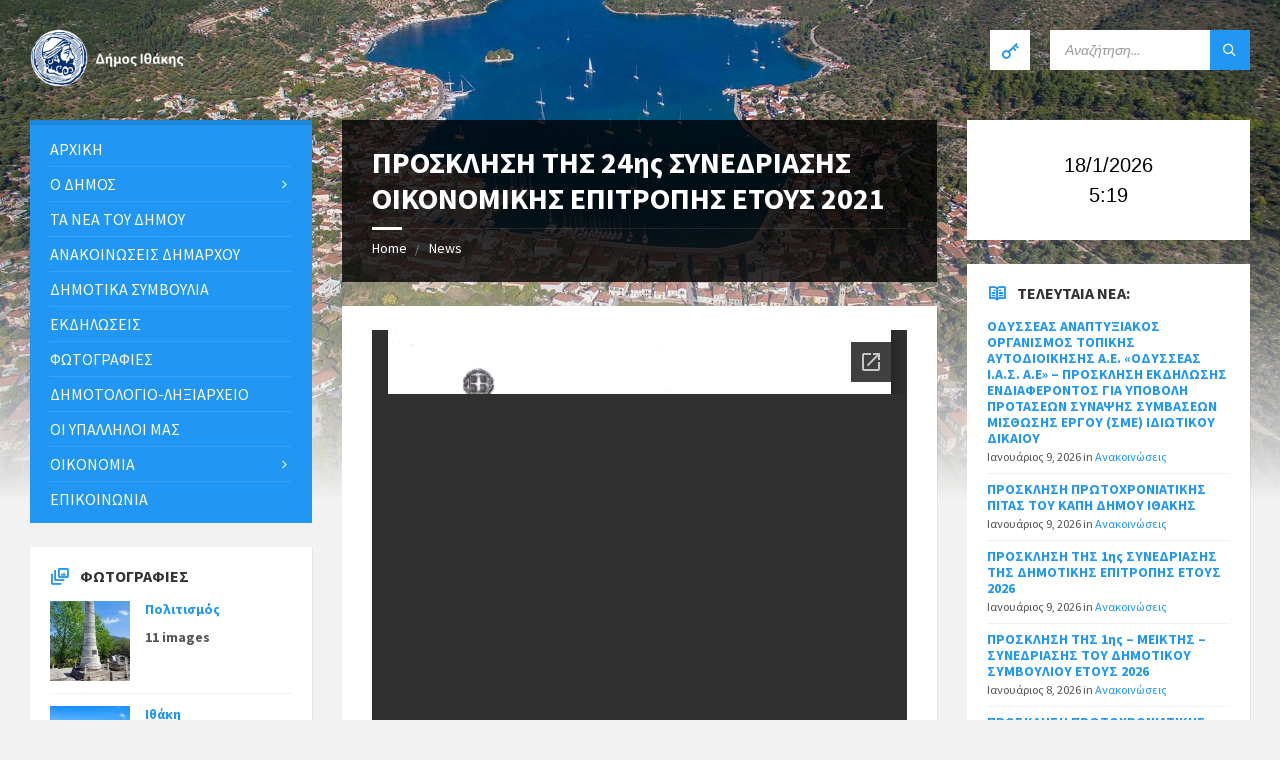

--- FILE ---
content_type: text/html; charset=UTF-8
request_url: https://ithaki.gr/%CF%80%CF%81%CE%BF%CF%83%CE%BA%CE%BB%CE%B7%CF%83%CE%B7-%CF%84%CE%B7%CF%83-24%CE%B7%CF%82-%CF%83%CF%85%CE%BD%CE%B5%CE%B4%CF%81%CE%B9%CE%B1%CF%83%CE%B7%CF%83-%CE%BF%CE%B9%CE%BA%CE%BF%CE%BD%CE%BF%CE%BC/
body_size: 13397
content:
<!DOCTYPE html>
<html lang="el" prefix="og: http://ogp.me/ns# fb: http://ogp.me/ns/fb#">
<head>
    <meta http-equiv="Content-Type" content="text/html; charset=UTF-8">
    <meta name="viewport" content="width=device-width, initial-scale=1.0">
    <link rel="pingback" href="https://ithaki.gr/xmlrpc.php">
    <title>ΠΡΟΣΚΛΗΣΗ ΤΗΣ 24ης ΣΥΝΕΔΡΙΑΣΗΣ ΟΙΚΟΝΟΜΙΚΗΣ ΕΠΙΤΡΟΠΗΣ ΕΤΟΥΣ 2021 &#8211; Δήμος Ιθάκης</title>
<link rel='dns-prefetch' href='//fonts.googleapis.com' />
<link rel='dns-prefetch' href='//s.w.org' />
<link rel="alternate" type="application/rss+xml" title="Ροή RSS &raquo; Δήμος Ιθάκης" href="https://ithaki.gr/feed/" />
		<script type="text/javascript">
			window._wpemojiSettings = {"baseUrl":"https:\/\/s.w.org\/images\/core\/emoji\/11\/72x72\/","ext":".png","svgUrl":"https:\/\/s.w.org\/images\/core\/emoji\/11\/svg\/","svgExt":".svg","source":{"concatemoji":"https:\/\/ithaki.gr\/wp-includes\/js\/wp-emoji-release.min.js?ver=4.9.26"}};
			!function(e,a,t){var n,r,o,i=a.createElement("canvas"),p=i.getContext&&i.getContext("2d");function s(e,t){var a=String.fromCharCode;p.clearRect(0,0,i.width,i.height),p.fillText(a.apply(this,e),0,0);e=i.toDataURL();return p.clearRect(0,0,i.width,i.height),p.fillText(a.apply(this,t),0,0),e===i.toDataURL()}function c(e){var t=a.createElement("script");t.src=e,t.defer=t.type="text/javascript",a.getElementsByTagName("head")[0].appendChild(t)}for(o=Array("flag","emoji"),t.supports={everything:!0,everythingExceptFlag:!0},r=0;r<o.length;r++)t.supports[o[r]]=function(e){if(!p||!p.fillText)return!1;switch(p.textBaseline="top",p.font="600 32px Arial",e){case"flag":return s([55356,56826,55356,56819],[55356,56826,8203,55356,56819])?!1:!s([55356,57332,56128,56423,56128,56418,56128,56421,56128,56430,56128,56423,56128,56447],[55356,57332,8203,56128,56423,8203,56128,56418,8203,56128,56421,8203,56128,56430,8203,56128,56423,8203,56128,56447]);case"emoji":return!s([55358,56760,9792,65039],[55358,56760,8203,9792,65039])}return!1}(o[r]),t.supports.everything=t.supports.everything&&t.supports[o[r]],"flag"!==o[r]&&(t.supports.everythingExceptFlag=t.supports.everythingExceptFlag&&t.supports[o[r]]);t.supports.everythingExceptFlag=t.supports.everythingExceptFlag&&!t.supports.flag,t.DOMReady=!1,t.readyCallback=function(){t.DOMReady=!0},t.supports.everything||(n=function(){t.readyCallback()},a.addEventListener?(a.addEventListener("DOMContentLoaded",n,!1),e.addEventListener("load",n,!1)):(e.attachEvent("onload",n),a.attachEvent("onreadystatechange",function(){"complete"===a.readyState&&t.readyCallback()})),(n=t.source||{}).concatemoji?c(n.concatemoji):n.wpemoji&&n.twemoji&&(c(n.twemoji),c(n.wpemoji)))}(window,document,window._wpemojiSettings);
		</script>
		<style type="text/css">
img.wp-smiley,
img.emoji {
	display: inline !important;
	border: none !important;
	box-shadow: none !important;
	height: 1em !important;
	width: 1em !important;
	margin: 0 .07em !important;
	vertical-align: -0.1em !important;
	background: none !important;
	padding: 0 !important;
}
</style>
<link rel='stylesheet' id='dashicons-css'  href='https://ithaki.gr/wp-includes/css/dashicons.min.css?ver=4.9.26' type='text/css' media='all' />
<link rel='stylesheet' id='theme-my-login-css'  href='https://ithaki.gr/wp-content/plugins/theme-my-login/theme-my-login.css?ver=6.4.10' type='text/css' media='all' />
<link rel='stylesheet' id='style-maintenance-css'  href='https://ithaki.gr/wp-content/plugins/wp-ultimate-csv-importer/assets/css/style-maintenance.css?ver=4.9.26' type='text/css' media='all' />
<link rel='stylesheet' id='contact-form-7-css'  href='https://ithaki.gr/wp-content/plugins/contact-form-7/includes/css/styles.css?ver=5.0.1' type='text/css' media='all' />
<link rel='stylesheet' id='lsvr-townpress-main-style-css'  href='https://ithaki.gr/wp-content/themes/townpress/style.css?ver=2.1.2' type='text/css' media='all' />
<style id='lsvr-townpress-main-style-inline-css' type='text/css'>
body, input, textarea, select, button, #cancel-comment-reply-link, .lsvr_listing-map__infobox { font-family: 'Source Sans Pro', Arial, sans-serif; }
html, body { font-size: 16px; }
.header-logo { max-width: 158px; } .header-logo--front { max-width: 230px; } @media ( max-width: 991px ) { .header-logo { max-width: 140px; } }
</style>
<link rel='stylesheet' id='lsvr-townpress-google-fonts-css'  href='//fonts.googleapis.com/css?family=Source+Sans+Pro%3A400%2C400italic%2C600%2C600italic%2C700%2C700italic&#038;ver=4.9.26' type='text/css' media='all' />
<link rel='stylesheet' id='lsvr-townpress-color-scheme-css'  href='https://ithaki.gr/wp-content/themes/townpress/assets/css/skins/blue.css?ver=2.1.2' type='text/css' media='all' />
<link rel='stylesheet' id='date-time-widget-styles-css'  href='https://ithaki.gr/wp-content/plugins/date-and-time-widget/css/widget.css?ver=4.9.26' type='text/css' media='all' />
<script type='text/javascript' src='https://ithaki.gr/wp-includes/js/jquery/jquery.js?ver=1.12.4'></script>
<script type='text/javascript' src='https://ithaki.gr/wp-includes/js/jquery/jquery-migrate.min.js?ver=1.4.1'></script>
<script type='text/javascript' src='https://ithaki.gr/wp-content/plugins/lsvr-events/assets/js/lsvr-events.min.js?ver=1.1.1'></script>
<script type='text/javascript'>
/* <![CDATA[ */
var lsvr_townpress_toolkit_ajax_weather_widget_var = {"url":"https:\/\/ithaki.gr\/wp-admin\/admin-ajax.php","nonce":"b908984300"};
/* ]]> */
</script>
<script type='text/javascript' src='https://ithaki.gr/wp-content/plugins/lsvr-townpress-toolkit/assets/js/lsvr-townpress-toolkit-weather-widget.min.js?ver=1.0.2'></script>
<script type='text/javascript' src='https://ithaki.gr/wp-content/plugins/date-and-time-widget/js/widget.js?ver=4.9.26'></script>
<link rel='https://api.w.org/' href='https://ithaki.gr/wp-json/' />
<link rel="EditURI" type="application/rsd+xml" title="RSD" href="https://ithaki.gr/xmlrpc.php?rsd" />
<link rel="wlwmanifest" type="application/wlwmanifest+xml" href="https://ithaki.gr/wp-includes/wlwmanifest.xml" /> 
<link rel='prev' title='ΠΡΟΣΚΛΗΣΗ ΤΗΣ 23ης ΣΥΝΕΔΡΙΑΣΗΣ ΟΙΚΟΝΟΜΙΚΗΣ ΕΠΙΤΡΟΠΗΣ ΕΤΟΥΣ 2021' href='https://ithaki.gr/%cf%80%cf%81%ce%bf%cf%83%ce%ba%ce%bb%ce%b7%cf%83%ce%b7-%cf%84%ce%b7%cf%83-23%ce%b7%cf%82-%cf%83%cf%85%ce%bd%ce%b5%ce%b4%cf%81%ce%b9%ce%b1%cf%83%ce%b7%cf%83-%ce%bf%ce%b9%ce%ba%ce%bf%ce%bd%ce%bf%ce%bc-2/' />
<link rel='next' title='Επόμενο άρθρο' href='https://ithaki.gr/4576-2/' />
<meta name="generator" content="WordPress 4.9.26" />
<link rel="canonical" href="https://ithaki.gr/%cf%80%cf%81%ce%bf%cf%83%ce%ba%ce%bb%ce%b7%cf%83%ce%b7-%cf%84%ce%b7%cf%83-24%ce%b7%cf%82-%cf%83%cf%85%ce%bd%ce%b5%ce%b4%cf%81%ce%b9%ce%b1%cf%83%ce%b7%cf%83-%ce%bf%ce%b9%ce%ba%ce%bf%ce%bd%ce%bf%ce%bc/" />
<link rel='shortlink' href='https://ithaki.gr/?p=4573' />
<link rel="alternate" type="application/json+oembed" href="https://ithaki.gr/wp-json/oembed/1.0/embed?url=https%3A%2F%2Fithaki.gr%2F%25cf%2580%25cf%2581%25ce%25bf%25cf%2583%25ce%25ba%25ce%25bb%25ce%25b7%25cf%2583%25ce%25b7-%25cf%2584%25ce%25b7%25cf%2583-24%25ce%25b7%25cf%2582-%25cf%2583%25cf%2585%25ce%25bd%25ce%25b5%25ce%25b4%25cf%2581%25ce%25b9%25ce%25b1%25cf%2583%25ce%25b7%25cf%2583-%25ce%25bf%25ce%25b9%25ce%25ba%25ce%25bf%25ce%25bd%25ce%25bf%25ce%25bc%2F" />
<link rel="alternate" type="text/xml+oembed" href="https://ithaki.gr/wp-json/oembed/1.0/embed?url=https%3A%2F%2Fithaki.gr%2F%25cf%2580%25cf%2581%25ce%25bf%25cf%2583%25ce%25ba%25ce%25bb%25ce%25b7%25cf%2583%25ce%25b7-%25cf%2584%25ce%25b7%25cf%2583-24%25ce%25b7%25cf%2582-%25cf%2583%25cf%2585%25ce%25bd%25ce%25b5%25ce%25b4%25cf%2581%25ce%25b9%25ce%25b1%25cf%2583%25ce%25b7%25cf%2583-%25ce%25bf%25ce%25b9%25ce%25ba%25ce%25bf%25ce%25bd%25ce%25bf%25ce%25bc%2F&#038;format=xml" />
<meta name="generator" content="Powered by WPBakery Page Builder - drag and drop page builder for WordPress."/>
<!--[if lte IE 9]><link rel="stylesheet" type="text/css" href="https://ithaki.gr/wp-content/plugins/js_composer/assets/css/vc_lte_ie9.min.css" media="screen"><![endif]--><noscript><style type="text/css"> .wpb_animate_when_almost_visible { opacity: 1; }</style></noscript>
<!-- START - Open Graph and Twitter Card Tags 3.1.1 -->
 <!-- Facebook Open Graph -->
  <meta property="og:locale" content="el_GR"/>
  <meta property="og:site_name" content="Δήμος Ιθάκης"/>
  <meta property="og:title" content="ΠΡΟΣΚΛΗΣΗ ΤΗΣ 24ης ΣΥΝΕΔΡΙΑΣΗΣ ΟΙΚΟΝΟΜΙΚΗΣ ΕΠΙΤΡΟΠΗΣ ΕΤΟΥΣ 2021"/>
  <meta property="og:url" content="https://ithaki.gr/%cf%80%cf%81%ce%bf%cf%83%ce%ba%ce%bb%ce%b7%cf%83%ce%b7-%cf%84%ce%b7%cf%83-24%ce%b7%cf%82-%cf%83%cf%85%ce%bd%ce%b5%ce%b4%cf%81%ce%b9%ce%b1%cf%83%ce%b7%cf%83-%ce%bf%ce%b9%ce%ba%ce%bf%ce%bd%ce%bf%ce%bc/"/>
  <meta property="og:type" content="article"/>
  <meta property="og:description" content="ΠΡΟΣΚΛΗΣΗ ΤΗΣ 24ης ΣΥΝΕΔΡΙΑΣΗΣ ΟΙΚΟΝΟΜΙΚΗΣ ΕΠΙΤΡΟΠΗΣ ΕΤΟΥΣ 2021"/>
  <meta property="og:image" content="http://ithaki.gr/wp-content/uploads/2018/02/logo2.png"/>
  <meta property="og:image:url" content="http://ithaki.gr/wp-content/uploads/2018/02/logo2.png"/>
  <meta property="article:published_time" content="2021-06-02T13:45:58+00:00"/>
  <meta property="article:modified_time" content="2021-06-02T13:45:58+00:00" />
  <meta property="og:updated_time" content="2021-06-02T13:45:58+00:00" />
  <meta property="article:section" content="Ανακοινώσεις"/>
  <meta property="article:publisher" content="https://www.in.gr"/>
 <!-- Google+ / Schema.org -->
 <!-- Twitter Cards -->
  <meta name="twitter:title" content="ΠΡΟΣΚΛΗΣΗ ΤΗΣ 24ης ΣΥΝΕΔΡΙΑΣΗΣ ΟΙΚΟΝΟΜΙΚΗΣ ΕΠΙΤΡΟΠΗΣ ΕΤΟΥΣ 2021"/>
  <meta name="twitter:url" content="https://ithaki.gr/%cf%80%cf%81%ce%bf%cf%83%ce%ba%ce%bb%ce%b7%cf%83%ce%b7-%cf%84%ce%b7%cf%83-24%ce%b7%cf%82-%cf%83%cf%85%ce%bd%ce%b5%ce%b4%cf%81%ce%b9%ce%b1%cf%83%ce%b7%cf%83-%ce%bf%ce%b9%ce%ba%ce%bf%ce%bd%ce%bf%ce%bc/"/>
  <meta name="twitter:description" content="ΠΡΟΣΚΛΗΣΗ ΤΗΣ 24ης ΣΥΝΕΔΡΙΑΣΗΣ ΟΙΚΟΝΟΜΙΚΗΣ ΕΠΙΤΡΟΠΗΣ ΕΤΟΥΣ 2021"/>
  <meta name="twitter:image" content="http://ithaki.gr/wp-content/uploads/2018/02/logo2.png"/>
  <meta name="twitter:card" content="summary_large_image"/>
 <!-- SEO -->
 <!-- Misc. tags -->
 <!-- is_singular -->
<!-- END - Open Graph and Twitter Card Tags 3.1.1 -->
	
</head>

<body class="post-template-default single single-post postid-4573 single-format-standard wp-custom-logo wpb-js-composer js-comp-ver-5.4.5 vc_responsive">

	<!-- WRAPPER : begin -->
	<div id="wrapper">

		
		<!-- HEADER : begin -->
		<header id="header"  class="header--has-login">
			<div class="header__inner">

				
				
				
				<!-- HEADER CONTENT : begin -->
				<div class="header__content">
					<div class="lsvr-container">
						<div class="header__content-inner">

							
							
	<!-- HEADER BRANDING : begin -->
	<div  class="header-logo">
		<a href="https://ithaki.gr/" class="header-logo__link">
			<img src="https://ithaki.gr/wp-content/uploads/2023/01/9.png"
				class="header-logo__image"
				alt="Δήμος Ιθάκης">
		</a>
	</div>
	<!-- HEADER BRANDING : end -->


							

	
			<!-- HEADER TOOLBAR TOGGLE : begin -->
			<div class="header-toolbar-toggle">

				<button class="header-toolbar-toggle__menu-button" type="button">
					<i class="header-toolbar-toggle__menu-button-ico header-toolbar-toggle__menu-button-ico--open icon-menu"></i>
					<i class="header-toolbar-toggle__menu-button-ico header-toolbar-toggle__menu-button-ico--close icon-cross"></i>
					<span class="header-toolbar-toggle__button-label">Menu</span>
				</button>

				
			</div>
			<!-- HEADER TOOLBAR TOGGLE : end -->

			
	<!-- HEADER TOOLBAR : begin -->
	<div class="header-toolbar">

		
		
		
		
				<!-- HEADER LOGIN : begin -->
				<div class="header-login header-toolbar__item">

					
						<a href="https://ithaki.gr/logindimos/"
							class="header-login__link header-login__link--login"
							title="Είσοδος">
							<i class="header-login__ico icon-key"></i>
						</a>

					
				</div>
				<!-- HEADER LOGIN : end -->

			
		
			<!-- HEADER MOBILE MENU : begin -->
			<nav class="header-mobile-menu">

			    <ul id="menu-main-menu" class="header-mobile-menu__list">
        	<li class="header-mobile-menu__item header-mobile-menu__item--level-0 menu-item menu-item-type-post_type menu-item-object-page menu-item-home">

                <a href="https://ithaki.gr/"
                	class="header-mobile-menu__item-link header-mobile-menu__item-link--level-0"
                	>

                    Αρχική</a>

            
            </li>

            
        	<li class="header-mobile-menu__item header-mobile-menu__item--level-0 menu-item menu-item-type-post_type menu-item-object-page menu-item-has-children">

                <a href="https://ithaki.gr/%ce%bf-%ce%b4%ce%ae%ce%bc%ce%bf%cf%82/"
                	class="header-mobile-menu__item-link header-mobile-menu__item-link--level-0"
                	>

                    Ο Δήμος</a>

            
            <button class="header-mobile-menu__toggle header-mobile-menu__toggle--level-0" type="button">
                <i class="header-mobile-menu__toggle-icon"></i>
            </button>
        	<ul class="header-mobile-menu__submenu sub-menu header-mobile-menu__submenu--level-0">

            
        	<li class="header-mobile-menu__item header-mobile-menu__item--level-1 menu-item menu-item-type-post_type menu-item-object-page">

                <a href="https://ithaki.gr/%ce%bf-%ce%b4%ce%ae%ce%bc%ce%bf%cf%82/%ce%b4%ce%b7%ce%bc%ce%bf%cf%84%ce%b9%ce%ba%ce%ac-%ce%b4%ce%b9%ce%b1%ce%bc%ce%b5%cf%81%ce%af%cf%83%ce%bc%ce%b1%cf%84%ce%b1/"
                	class="header-mobile-menu__item-link header-mobile-menu__item-link--level-1"
                	>

                    Δημοτικά Διαμερίσματα</a>

            
            </li>

            
        	<li class="header-mobile-menu__item header-mobile-menu__item--level-1 menu-item menu-item-type-post_type menu-item-object-page">

                <a href="https://ithaki.gr/%ce%bf-%ce%b4%ce%ae%ce%bc%ce%bf%cf%82/%ce%b4%ce%b7%ce%bc%ce%bf%cf%84%ce%b9%ce%ba%ce%ae-%ce%b1%cf%81%cf%87%ce%ae/"
                	class="header-mobile-menu__item-link header-mobile-menu__item-link--level-1"
                	>

                    Δημοτική αρχή</a>

            
            </li>

            
        	<li class="header-mobile-menu__item header-mobile-menu__item--level-1 menu-item menu-item-type-post_type menu-item-object-page">

                <a href="https://ithaki.gr/%ce%bf-%ce%b4%ce%ae%ce%bc%ce%bf%cf%82/%ce%b9%cf%83%cf%84%ce%bf%cf%81%ce%af%ce%b1-%cf%84%ce%bf%cf%85-%ce%b4%ce%ae%ce%bc%ce%bf%cf%85/"
                	class="header-mobile-menu__item-link header-mobile-menu__item-link--level-1"
                	>

                    Ιστορία του Δήμου</a>

            
            </li>

            
        	<li class="header-mobile-menu__item header-mobile-menu__item--level-1 menu-item menu-item-type-post_type menu-item-object-page">

                <a href="https://ithaki.gr/%ce%bf-%ce%b4%ce%ae%ce%bc%ce%bf%cf%82/%ce%bf-%ce%b4%ce%ae%ce%bc%ce%b1%cf%81%cf%87%ce%bf%cf%82-%cf%84%ce%bf-%ce%bd%ce%ad%ce%bf-%ce%b4%ce%b7%ce%bc-%cf%83%cf%85%ce%bc%ce%b2%ce%bf%cf%8d%ce%bb%ce%b9%ce%bf/"
                	class="header-mobile-menu__item-link header-mobile-menu__item-link--level-1"
                	>

                    Ο Δήμαρχος το νέο Δημ. Συμβούλιο</a>

            
            </li>

            
        	<li class="header-mobile-menu__item header-mobile-menu__item--level-1 menu-item menu-item-type-post_type menu-item-object-page">

                <a href="https://ithaki.gr/%ce%bf-%ce%b4%ce%ae%ce%bc%ce%bf%cf%82/%cf%84%ce%bf-%cf%8c%ce%bd%ce%bf%ce%bc%ce%b1-%ce%b9%ce%b8%ce%ac%ce%ba%ce%b7/"
                	class="header-mobile-menu__item-link header-mobile-menu__item-link--level-1"
                	>

                    Το όνομα Ιθάκη</a>

            
            </li>

            
        	<li class="header-mobile-menu__item header-mobile-menu__item--level-1 menu-item menu-item-type-post_type menu-item-object-page">

                <a href="https://ithaki.gr/%ce%bf-%ce%b4%ce%ae%ce%bc%ce%bf%cf%82/%cf%85%cf%80%ce%b7%cf%81%ce%b5%cf%83%ce%af%ce%b5%cf%82-%cf%84%ce%bf%cf%85-%ce%b4%ce%ae%ce%bc%ce%bf%cf%85/"
                	class="header-mobile-menu__item-link header-mobile-menu__item-link--level-1"
                	>

                    Υπηρεσίες του Δήμου</a>

            
            </li>

            
        	<li class="header-mobile-menu__item header-mobile-menu__item--level-1 menu-item menu-item-type-post_type menu-item-object-page">

                <a href="https://ithaki.gr/%ce%bf-%ce%b4%ce%ae%ce%bc%ce%bf%cf%82/%cf%87%ce%bb%cf%89%cf%81%ce%af%ce%b4%ce%b1-%ce%ba%ce%b1%ce%b9-%cf%80%ce%b1%ce%bd%ce%af%ce%b4%ce%b1/"
                	class="header-mobile-menu__item-link header-mobile-menu__item-link--level-1"
                	>

                    Χλωρίδα και πανίδα</a>

            
            </li>

            
        	<li class="header-mobile-menu__item header-mobile-menu__item--level-1 menu-item menu-item-type-post_type menu-item-object-page">

                <a href="https://ithaki.gr/%ce%bf-%ce%b4%ce%ae%ce%bc%ce%bf%cf%82/%cf%87%cf%81%ce%ae%cf%83%ce%b9%ce%bc%ce%b1-%cf%84%ce%b7%ce%bb%ce%ad%cf%86%cf%89%ce%bd%ce%b1/"
                	class="header-mobile-menu__item-link header-mobile-menu__item-link--level-1"
                	>

                    Χρήσιμα Τηλέφωνα</a>

            
            </li>

            
        	<li class="header-mobile-menu__item header-mobile-menu__item--level-1 menu-item menu-item-type-post_type menu-item-object-page">

                <a href="https://ithaki.gr/%ce%bf-%ce%b4%ce%ae%ce%bc%ce%bf%cf%82/%cf%80%cf%81%ce%b1%cf%83%ce%b9%ce%bd%ce%bf-%cf%84%ce%b1%ce%bc%ce%b5%ce%b9%ce%bf/"
                	class="header-mobile-menu__item-link header-mobile-menu__item-link--level-1"
                	>

                    ΠΡΑΣΙΝΟ ΤΑΜΕΙΟ</a>

            
            </li>

            
        	</ul>

            
            </li>

            
        	<li class="header-mobile-menu__item header-mobile-menu__item--level-0 menu-item menu-item-type-post_type menu-item-object-page">

                <a href="https://ithaki.gr/%cf%84%ce%b1-%ce%bd%ce%ad%ce%b1-%cf%84%ce%bf%cf%85-%ce%b4%ce%ae%ce%bc%ce%bf%cf%85-%ce%b9%ce%b8%ce%ac%ce%ba%ce%b7%cf%82/"
                	class="header-mobile-menu__item-link header-mobile-menu__item-link--level-0"
                	>

                    Τα νέα του Δήμου</a>

            
            </li>

            
        	<li class="header-mobile-menu__item header-mobile-menu__item--level-0 menu-item menu-item-type-post_type menu-item-object-page">

                <a href="https://ithaki.gr/%ce%b1%ce%bd%ce%b1%ce%ba%ce%bf%ce%b9%ce%bd%cf%89%cf%83%ce%b5%ce%b9%cf%83-%ce%b4%ce%b7%ce%bc%ce%b1%cf%81%cf%87%ce%bf%cf%85/"
                	class="header-mobile-menu__item-link header-mobile-menu__item-link--level-0"
                	>

                    ΑΝΑΚΟΙΝΩΣΕΙΣ ΔΗΜΑΡΧΟΥ</a>

            
            </li>

            
        	<li class="header-mobile-menu__item header-mobile-menu__item--level-0 menu-item menu-item-type-post_type menu-item-object-page">

                <a href="https://ithaki.gr/%ce%b4%ce%b7%ce%bc%ce%bf%cf%84%ce%b9%ce%ba%ce%ac-%cf%83%cf%85%ce%bc%ce%b2%ce%bf%cf%8d%ce%bb%ce%b9%ce%b1/"
                	class="header-mobile-menu__item-link header-mobile-menu__item-link--level-0"
                	>

                    Δημοτικά συμβούλια</a>

            
            </li>

            
        	<li class="header-mobile-menu__item header-mobile-menu__item--level-0 menu-item menu-item-type-custom menu-item-object-custom">

                <a href="/events/"
                	class="header-mobile-menu__item-link header-mobile-menu__item-link--level-0"
                	>

                    Εκδηλώσεις</a>

            
            </li>

            
        	<li class="header-mobile-menu__item header-mobile-menu__item--level-0 menu-item menu-item-type-custom menu-item-object-custom">

                <a href="/galleries"
                	class="header-mobile-menu__item-link header-mobile-menu__item-link--level-0"
                	>

                    Φωτογραφίες</a>

            
            </li>

            
        	<li class="header-mobile-menu__item header-mobile-menu__item--level-0 menu-item menu-item-type-custom menu-item-object-custom">

                <a href="/documents"
                	class="header-mobile-menu__item-link header-mobile-menu__item-link--level-0"
                	>

                    Δημοτολόγιο-Ληξιαρχείο</a>

            
            </li>

            
        	<li class="header-mobile-menu__item header-mobile-menu__item--level-0 menu-item menu-item-type-custom menu-item-object-custom">

                <a href="/people"
                	class="header-mobile-menu__item-link header-mobile-menu__item-link--level-0"
                	>

                    Οι υπάλληλοι μας</a>

            
            </li>

            
        	<li class="header-mobile-menu__item header-mobile-menu__item--level-0 menu-item menu-item-type-post_type menu-item-object-page menu-item-has-children">

                <a href="https://ithaki.gr/%ce%bf%ce%b9%ce%ba%ce%bf%ce%bd%ce%bf%ce%bc%ce%af%ce%b1/"
                	class="header-mobile-menu__item-link header-mobile-menu__item-link--level-0"
                	>

                    Οικονομία</a>

            
            <button class="header-mobile-menu__toggle header-mobile-menu__toggle--level-0" type="button">
                <i class="header-mobile-menu__toggle-icon"></i>
            </button>
        	<ul class="header-mobile-menu__submenu sub-menu header-mobile-menu__submenu--level-0">

            
        	<li class="header-mobile-menu__item header-mobile-menu__item--level-1 menu-item menu-item-type-post_type menu-item-object-page">

                <a href="https://ithaki.gr/%ce%bf%ce%b9%ce%ba%ce%bf%ce%bd%ce%bf%ce%bc%ce%af%ce%b1/%ce%b4%cf%81%ce%b1%cf%83%cf%84%ce%b7%cf%81%ce%b9%cf%8c%cf%84%ce%b7%cf%84%ce%b5%cf%82/"
                	class="header-mobile-menu__item-link header-mobile-menu__item-link--level-1"
                	>

                    Δραστηριότητες</a>

            
            </li>

            
        	<li class="header-mobile-menu__item header-mobile-menu__item--level-1 menu-item menu-item-type-post_type menu-item-object-page">

                <a href="https://ithaki.gr/%ce%bf%ce%b9%ce%ba%ce%bf%ce%bd%ce%bf%ce%bc%ce%af%ce%b1/%ce%b2%ce%b9%ce%bf%ce%bb%ce%bf%ce%b3%ce%b9%ce%ba%ce%ae-%ce%b3%ce%b5%cf%89%cf%81%ce%b3%ce%af%ce%b1/"
                	class="header-mobile-menu__item-link header-mobile-menu__item-link--level-1"
                	>

                    Βιολογική Γεωργία</a>

            
            </li>

            
        	<li class="header-mobile-menu__item header-mobile-menu__item--level-1 menu-item menu-item-type-post_type menu-item-object-page">

                <a href="https://ithaki.gr/%ce%bf%ce%b9%ce%ba%ce%bf%ce%bd%ce%bf%ce%bc%ce%af%ce%b1/%ce%b1%ce%b3%cf%81%ce%bf%cf%84%ce%bf%cf%85%cf%81%ce%b9%cf%83%ce%bc%cf%8c%cf%82/"
                	class="header-mobile-menu__item-link header-mobile-menu__item-link--level-1"
                	>

                    Αγροτουρισμός</a>

            
            </li>

            
        	<li class="header-mobile-menu__item header-mobile-menu__item--level-1 menu-item menu-item-type-post_type menu-item-object-page">

                <a href="https://ithaki.gr/%ce%bf%ce%b9%ce%ba%ce%bf%ce%bd%ce%bf%ce%bc%ce%af%ce%b1/%cf%84%ce%bf%cf%80%ce%b9%ce%ba%ce%ac-%cf%80%cf%81%ce%bf%cf%8a%cf%8c%ce%bd%cf%84%ce%b1/"
                	class="header-mobile-menu__item-link header-mobile-menu__item-link--level-1"
                	>

                    Τοπικά Προϊόντα</a>

            
            </li>

            
        	</ul>

            
            </li>

            
        	<li class="header-mobile-menu__item header-mobile-menu__item--level-0 menu-item menu-item-type-post_type menu-item-object-page">

                <a href="https://ithaki.gr/%ce%b5%cf%80%ce%b9%ce%ba%ce%bf%ce%b9%ce%bd%cf%89%ce%bd%ce%af%ce%b1/"
                	class="header-mobile-menu__item-link header-mobile-menu__item-link--level-0"
                	>

                    Επικοινωνία</a>

            
            </li>

            </ul>
			</nav>
			<!-- HEADER MOBILE MENU : end -->

		
		
				<!-- HEADER SEARCH : begin -->
				<div class="header-search header-toolbar__item">

					<!-- SEARCH FORM : begin -->
<form class="c-search-form" action="https://ithaki.gr/" method="get" role="search">
	<div class="c-search-form__inner">
		<div class="c-search-form__input-holder">
			<input class="c-search-form__input" type="text" name="s"
				placeholder="Αναζήτηση..."
				value="">
			<button class="c-search-form__button" type="submit" title="Search">
				<i class="c-search-form__button-ico icon-magnifier"></i></button>
		</div>
	</div>
</form>
<!-- SEARCH FORM : end -->
				</div>
				<!-- HEADER SEARCH : end -->

			
		
	</div>
	<!-- HEADER TOOLBAR : end -->



							
						</div>
					</div>
				</div>
				<!-- HEADER CONTENT : end -->

				
			</div>
		</header>
		<!-- HEADER : end -->

		
		
				<div class="header-background header-background--single"
					data-slideshow-speed="10">

					
						
							<div class="header-background__image header-background__image--default"
								style="background-image: url('http://new.ithaki.gr/wp-content/uploads/2018/02/DJI_0738.jpg'); "></div>

						
					
				</div>

			
		<!-- CORE : begin -->
		<div id="core">
			<div class="core__inner">
<!-- COLUMNS : begin -->
<div id="columns">
	<div class="columns__inner">
		<div class="lsvr-container">

							<div class="lsvr-grid">
					<div class="columns__main lsvr-grid__col lsvr-grid__col--span-6 lsvr-grid__col--push-3">
			
			<!-- MAIN : begin -->
			<main id="main">
				<div class="main__inner">
<!-- POST SINGLE : begin -->
<div class="post-single blog-post-single">

	
		<!-- POST : begin -->
		<article class="post-4573 post type-post status-publish format-standard hentry category-167">
			<div class="post__inner">

				<!-- POST HEADER : begin -->
				<header class="main__header">

					<h1 class="main__title">ΠΡΟΣΚΛΗΣΗ ΤΗΣ 24ης ΣΥΝΕΔΡΙΑΣΗΣ ΟΙΚΟΝΟΜΙΚΗΣ ΕΠΙΤΡΟΠΗΣ ΕΤΟΥΣ 2021</h1>

					
	
		
		<!-- BREADCRUMBS : begin -->
		<ul class="breadcrumbs">
							<li class="breadcrumbs-item">
					<a href="https://ithaki.gr/" class="breadcrumbs-link">Home</a>
				</li>
							<li class="breadcrumbs-item">
					<a href="https://ithaki.gr/news/" class="breadcrumbs-link">News</a>
				</li>
					</ul>
		<!-- BREADCRUMBS : end -->

		
		<!-- BREADCRUMBS META DATA : begin -->
		<script type="application/ld+json">
		{
			"@context": "http://schema.org",
			"@type": "BreadcrumbList",
			"itemListElement" : [
								{
					"@type": "ListItem",
					"position": 1,
					"item": {
						"@id": "https://ithaki.gr/",
						"name": "Home"
					}
				},								{
					"@type": "ListItem",
					"position": 2,
					"item": {
						"@id": "https://ithaki.gr/news/",
						"name": "News"
					}
				}							]
		}
		</script>
		<!-- BREADCRUMBS META DATA : end -->

	
	

				</header>
				<!-- POST HEADER : end -->

				<!-- POST WRAPPER : begin -->
				<div class="post__wrapper">
					<div class="c-content-box">

						
						<!-- POST CONTENT : begin -->
						<div class="post__content">
							<div class="ead-preview"><div class="ead-document" style="position:relative;padding-top:90%;"><iframe src="//docs.google.com/viewer?url=http%3A%2F%2Fithaki.gr%2Fwp-content%2Fuploads%2F2021%2F06%2F24.pdf&amp;embedded=true&amp;hl=en" title="Embedded Document" style="width:100%; height:100%; border: none; position: absolute;left:0;top:0;"></iframe></div><p class="embed_download"><a href="http://ithaki.gr/wp-content/uploads/2021/06/24.pdf" download >Κατεβάστε το αρχείο [511.54 KB] </a></p></div>
													</div>
						<!-- POST CONTENT : end -->

						<!-- POST FOOTER : begin -->
						<footer class="post__footer">

							<!-- POST META : begin -->
							<ul class="post__meta">

								<!-- POST DATE : begin -->
								<li class="post__meta-item post__meta-item--date">

									<time class="post__meta-date" datetime="2021-06-02T13:45:58+00:00">
										Ιούνιος 2, 2021									</time>

																			<span class="post__meta-author">by <a href="https://ithaki.gr/author/ithaki/" class="post__meta-author-link" rel="author">Διαχειριστής</a></span>
									
																			<span class="post__meta-categories">
				<span class="post__terms post__terms--category">
					in <a href="https://ithaki.gr/category/%ce%b1%ce%bd%ce%b1%ce%ba%ce%bf%ce%b9%ce%bd%cf%8e%cf%83%ce%b5%ce%b9%cf%82/" class="post__term-link">Ανακοινώσεις</a>				</span>

			</span>
									
								</li>
								<!-- POST DATE : end -->

								
							</ul>
							<!-- POST META : end -->

						</footer>
						<!-- POST FOOTER : end -->

					</div>
				</div>
				<!-- POST WRAPPER : begin -->

				
		<script type="application/ld+json">
		{
			"@context" : "http://schema.org",
			"@type" : "NewsArticle",
			"headline": "ΠΡΟΣΚΛΗΣΗ ΤΗΣ 24ης ΣΥΝΕΔΡΙΑΣΗΣ ΟΙΚΟΝΟΜΙΚΗΣ ΕΠΙΤΡΟΠΗΣ ΕΤΟΥΣ 2021",
			"url" : "https://ithaki.gr/%cf%80%cf%81%ce%bf%cf%83%ce%ba%ce%bb%ce%b7%cf%83%ce%b7-%cf%84%ce%b7%cf%83-24%ce%b7%cf%82-%cf%83%cf%85%ce%bd%ce%b5%ce%b4%cf%81%ce%b9%ce%b1%cf%83%ce%b7%cf%83-%ce%bf%ce%b9%ce%ba%ce%bf%ce%bd%ce%bf%ce%bc/",
			"mainEntityOfPage" : "https://ithaki.gr/%cf%80%cf%81%ce%bf%cf%83%ce%ba%ce%bb%ce%b7%cf%83%ce%b7-%cf%84%ce%b7%cf%83-24%ce%b7%cf%82-%cf%83%cf%85%ce%bd%ce%b5%ce%b4%cf%81%ce%b9%ce%b1%cf%83%ce%b7%cf%83-%ce%bf%ce%b9%ce%ba%ce%bf%ce%bd%ce%bf%ce%bc/",
		 	"datePublished": "2021-06-02T13:45:58+00:00",
		 	"dateModified": "2021-06-02T13:45:58+00:00",
		 	"description": "",
		 	"author": {
		 		"@type" : "person",
		 		"name" : "Διαχειριστής",
		 		"url" : ""
		 	},
		 	"publisher" : {
		 		"@id" : "https://ithaki.gr#WebSitePublisher"
		 	}

		 	
			
		}
		</script>

	
			</div>
		</article>
		<!-- POST : end -->

		
	<!-- POST NAVIGATION : begin -->
	<div class="post-navigation">
		<div class="c-content-box">

			<ul class="post-navigation__list">

									<!-- PREVIOUS POST : begin -->
					<li class="post-navigation__prev">
						<div class="post-navigation__prev-inner">
							<h6 class="post-navigation__title">
								<a href="https://ithaki.gr/4576-2/"
									class="post-navigation__title-link">
									Previous								</a>
							</h6>
							<a href="https://ithaki.gr/4576-2/"
								class="post-navigation__link">
															</a>
						</div>
					</li>
					<!-- PREVIOUS POST : end -->
				
									<!-- NEXT POST : begin -->
					<li class="post-navigation__next">
						<div class="post-navigation__next-inner">
							<h6 class="post-navigation__title">
								<a href="https://ithaki.gr/%cf%80%cf%81%ce%bf%cf%83%ce%ba%ce%bb%ce%b7%cf%83%ce%b7-%cf%84%ce%b7%cf%83-23%ce%b7%cf%82-%cf%83%cf%85%ce%bd%ce%b5%ce%b4%cf%81%ce%b9%ce%b1%cf%83%ce%b7%cf%83-%ce%bf%ce%b9%ce%ba%ce%bf%ce%bd%ce%bf%ce%bc-2/"
									class="post-navigation__title-link">
									Next								</a>
							</h6>
							<a href="https://ithaki.gr/%cf%80%cf%81%ce%bf%cf%83%ce%ba%ce%bb%ce%b7%cf%83%ce%b7-%cf%84%ce%b7%cf%83-23%ce%b7%cf%82-%cf%83%cf%85%ce%bd%ce%b5%ce%b4%cf%81%ce%b9%ce%b1%cf%83%ce%b7%cf%83-%ce%bf%ce%b9%ce%ba%ce%bf%ce%bd%ce%bf%ce%bc-2/"
								class="post-navigation__link">
								ΠΡΟΣΚΛΗΣΗ ΤΗΣ 23ης ΣΥΝΕΔΡΙΑΣΗΣ ΟΙΚΟΝΟΜΙΚΗΣ ΕΠΙΤΡΟΠΗΣ ΕΤΟΥΣ 2021							</a>
						</div>
					</li>
					<!-- NEXT POST : end -->
				
			</ul>

		</div>
	</div>
	<!-- POST NAVIGATION : end -->


	    
	
</div>
<!-- POST SINGLE : end -->

				</div>
			</main>
			<!-- MAIN : end -->

			
					</div>

									<div class="columns__sidebar columns__sidebar--left lsvr-grid__col lsvr-grid__col--span-3 lsvr-grid__col--pull-6">

						<!-- LEFT SIDEBAR : begin -->
<aside id="sidebar-left">
	<div class="sidebar-left__inner">

		
        <div id="lsvr_townpress_menu-1" class="widget lsvr-townpress-menu-widget"><div class="widget__inner">
        <div class="widget__content">

			
				<nav class="lsvr-townpress-menu-widget__nav lsvr-townpress-menu-widget__nav--expanded-active">

				    <ul id="menu-main-menu-1" class="lsvr-townpress-menu-widget__list">
            
            <li class="lsvr-townpress-menu-widget__item lsvr-townpress-menu-widget__item--level-0 menu-item menu-item-type-post_type menu-item-object-page menu-item-home">

                <a href="https://ithaki.gr/"
                    class="lsvr-townpress-menu-widget__item-link lsvr-townpress-menu-widget__item-link--level-0"
                    >

                    
                    Αρχική</a>

            
            </li>

            
            
            <li class="lsvr-townpress-menu-widget__item lsvr-townpress-menu-widget__item--level-0 menu-item menu-item-type-post_type menu-item-object-page menu-item-has-children">

                <a href="https://ithaki.gr/%ce%bf-%ce%b4%ce%ae%ce%bc%ce%bf%cf%82/"
                    class="lsvr-townpress-menu-widget__item-link lsvr-townpress-menu-widget__item-link--level-0"
                    >

                    
                    Ο Δήμος</a>

            
            <button class="lsvr-townpress-menu-widget__toggle lsvr-townpress-menu-widget__toggle--level-0" type="button">
                <i class="lsvr-townpress-menu-widget__toggle-icon"></i>
            </button>

            <ul class="lsvr-townpress-menu-widget__submenu lsvr-townpress-menu-widget__submenu--level-0">

            
            
            <li class="lsvr-townpress-menu-widget__item lsvr-townpress-menu-widget__item--level-1 menu-item menu-item-type-post_type menu-item-object-page">

                <a href="https://ithaki.gr/%ce%bf-%ce%b4%ce%ae%ce%bc%ce%bf%cf%82/%ce%b4%ce%b7%ce%bc%ce%bf%cf%84%ce%b9%ce%ba%ce%ac-%ce%b4%ce%b9%ce%b1%ce%bc%ce%b5%cf%81%ce%af%cf%83%ce%bc%ce%b1%cf%84%ce%b1/"
                    class="lsvr-townpress-menu-widget__item-link lsvr-townpress-menu-widget__item-link--level-1"
                    >

                    
                    Δημοτικά Διαμερίσματα</a>

            
            </li>

            
            
            <li class="lsvr-townpress-menu-widget__item lsvr-townpress-menu-widget__item--level-1 menu-item menu-item-type-post_type menu-item-object-page">

                <a href="https://ithaki.gr/%ce%bf-%ce%b4%ce%ae%ce%bc%ce%bf%cf%82/%ce%b4%ce%b7%ce%bc%ce%bf%cf%84%ce%b9%ce%ba%ce%ae-%ce%b1%cf%81%cf%87%ce%ae/"
                    class="lsvr-townpress-menu-widget__item-link lsvr-townpress-menu-widget__item-link--level-1"
                    >

                    
                    Δημοτική αρχή</a>

            
            </li>

            
            
            <li class="lsvr-townpress-menu-widget__item lsvr-townpress-menu-widget__item--level-1 menu-item menu-item-type-post_type menu-item-object-page">

                <a href="https://ithaki.gr/%ce%bf-%ce%b4%ce%ae%ce%bc%ce%bf%cf%82/%ce%b9%cf%83%cf%84%ce%bf%cf%81%ce%af%ce%b1-%cf%84%ce%bf%cf%85-%ce%b4%ce%ae%ce%bc%ce%bf%cf%85/"
                    class="lsvr-townpress-menu-widget__item-link lsvr-townpress-menu-widget__item-link--level-1"
                    >

                    
                    Ιστορία του Δήμου</a>

            
            </li>

            
            
            <li class="lsvr-townpress-menu-widget__item lsvr-townpress-menu-widget__item--level-1 menu-item menu-item-type-post_type menu-item-object-page">

                <a href="https://ithaki.gr/%ce%bf-%ce%b4%ce%ae%ce%bc%ce%bf%cf%82/%ce%bf-%ce%b4%ce%ae%ce%bc%ce%b1%cf%81%cf%87%ce%bf%cf%82-%cf%84%ce%bf-%ce%bd%ce%ad%ce%bf-%ce%b4%ce%b7%ce%bc-%cf%83%cf%85%ce%bc%ce%b2%ce%bf%cf%8d%ce%bb%ce%b9%ce%bf/"
                    class="lsvr-townpress-menu-widget__item-link lsvr-townpress-menu-widget__item-link--level-1"
                    >

                    
                    Ο Δήμαρχος το νέο Δημ. Συμβούλιο</a>

            
            </li>

            
            
            <li class="lsvr-townpress-menu-widget__item lsvr-townpress-menu-widget__item--level-1 menu-item menu-item-type-post_type menu-item-object-page">

                <a href="https://ithaki.gr/%ce%bf-%ce%b4%ce%ae%ce%bc%ce%bf%cf%82/%cf%84%ce%bf-%cf%8c%ce%bd%ce%bf%ce%bc%ce%b1-%ce%b9%ce%b8%ce%ac%ce%ba%ce%b7/"
                    class="lsvr-townpress-menu-widget__item-link lsvr-townpress-menu-widget__item-link--level-1"
                    >

                    
                    Το όνομα Ιθάκη</a>

            
            </li>

            
            
            <li class="lsvr-townpress-menu-widget__item lsvr-townpress-menu-widget__item--level-1 menu-item menu-item-type-post_type menu-item-object-page">

                <a href="https://ithaki.gr/%ce%bf-%ce%b4%ce%ae%ce%bc%ce%bf%cf%82/%cf%85%cf%80%ce%b7%cf%81%ce%b5%cf%83%ce%af%ce%b5%cf%82-%cf%84%ce%bf%cf%85-%ce%b4%ce%ae%ce%bc%ce%bf%cf%85/"
                    class="lsvr-townpress-menu-widget__item-link lsvr-townpress-menu-widget__item-link--level-1"
                    >

                    
                    Υπηρεσίες του Δήμου</a>

            
            </li>

            
            
            <li class="lsvr-townpress-menu-widget__item lsvr-townpress-menu-widget__item--level-1 menu-item menu-item-type-post_type menu-item-object-page">

                <a href="https://ithaki.gr/%ce%bf-%ce%b4%ce%ae%ce%bc%ce%bf%cf%82/%cf%87%ce%bb%cf%89%cf%81%ce%af%ce%b4%ce%b1-%ce%ba%ce%b1%ce%b9-%cf%80%ce%b1%ce%bd%ce%af%ce%b4%ce%b1/"
                    class="lsvr-townpress-menu-widget__item-link lsvr-townpress-menu-widget__item-link--level-1"
                    >

                    
                    Χλωρίδα και πανίδα</a>

            
            </li>

            
            
            <li class="lsvr-townpress-menu-widget__item lsvr-townpress-menu-widget__item--level-1 menu-item menu-item-type-post_type menu-item-object-page">

                <a href="https://ithaki.gr/%ce%bf-%ce%b4%ce%ae%ce%bc%ce%bf%cf%82/%cf%87%cf%81%ce%ae%cf%83%ce%b9%ce%bc%ce%b1-%cf%84%ce%b7%ce%bb%ce%ad%cf%86%cf%89%ce%bd%ce%b1/"
                    class="lsvr-townpress-menu-widget__item-link lsvr-townpress-menu-widget__item-link--level-1"
                    >

                    
                    Χρήσιμα Τηλέφωνα</a>

            
            </li>

            
            
            <li class="lsvr-townpress-menu-widget__item lsvr-townpress-menu-widget__item--level-1 menu-item menu-item-type-post_type menu-item-object-page">

                <a href="https://ithaki.gr/%ce%bf-%ce%b4%ce%ae%ce%bc%ce%bf%cf%82/%cf%80%cf%81%ce%b1%cf%83%ce%b9%ce%bd%ce%bf-%cf%84%ce%b1%ce%bc%ce%b5%ce%b9%ce%bf/"
                    class="lsvr-townpress-menu-widget__item-link lsvr-townpress-menu-widget__item-link--level-1"
                    >

                    
                    ΠΡΑΣΙΝΟ ΤΑΜΕΙΟ</a>

            
            </li>

            
            </ul>

            
            </li>

            
            
            <li class="lsvr-townpress-menu-widget__item lsvr-townpress-menu-widget__item--level-0 menu-item menu-item-type-post_type menu-item-object-page">

                <a href="https://ithaki.gr/%cf%84%ce%b1-%ce%bd%ce%ad%ce%b1-%cf%84%ce%bf%cf%85-%ce%b4%ce%ae%ce%bc%ce%bf%cf%85-%ce%b9%ce%b8%ce%ac%ce%ba%ce%b7%cf%82/"
                    class="lsvr-townpress-menu-widget__item-link lsvr-townpress-menu-widget__item-link--level-0"
                    >

                    
                    Τα νέα του Δήμου</a>

            
            </li>

            
            
            <li class="lsvr-townpress-menu-widget__item lsvr-townpress-menu-widget__item--level-0 menu-item menu-item-type-post_type menu-item-object-page">

                <a href="https://ithaki.gr/%ce%b1%ce%bd%ce%b1%ce%ba%ce%bf%ce%b9%ce%bd%cf%89%cf%83%ce%b5%ce%b9%cf%83-%ce%b4%ce%b7%ce%bc%ce%b1%cf%81%cf%87%ce%bf%cf%85/"
                    class="lsvr-townpress-menu-widget__item-link lsvr-townpress-menu-widget__item-link--level-0"
                    >

                    
                    ΑΝΑΚΟΙΝΩΣΕΙΣ ΔΗΜΑΡΧΟΥ</a>

            
            </li>

            
            
            <li class="lsvr-townpress-menu-widget__item lsvr-townpress-menu-widget__item--level-0 menu-item menu-item-type-post_type menu-item-object-page">

                <a href="https://ithaki.gr/%ce%b4%ce%b7%ce%bc%ce%bf%cf%84%ce%b9%ce%ba%ce%ac-%cf%83%cf%85%ce%bc%ce%b2%ce%bf%cf%8d%ce%bb%ce%b9%ce%b1/"
                    class="lsvr-townpress-menu-widget__item-link lsvr-townpress-menu-widget__item-link--level-0"
                    >

                    
                    Δημοτικά συμβούλια</a>

            
            </li>

            
            
            <li class="lsvr-townpress-menu-widget__item lsvr-townpress-menu-widget__item--level-0 menu-item menu-item-type-custom menu-item-object-custom">

                <a href="/events/"
                    class="lsvr-townpress-menu-widget__item-link lsvr-townpress-menu-widget__item-link--level-0"
                    >

                    
                    Εκδηλώσεις</a>

            
            </li>

            
            
            <li class="lsvr-townpress-menu-widget__item lsvr-townpress-menu-widget__item--level-0 menu-item menu-item-type-custom menu-item-object-custom">

                <a href="/galleries"
                    class="lsvr-townpress-menu-widget__item-link lsvr-townpress-menu-widget__item-link--level-0"
                    >

                    
                    Φωτογραφίες</a>

            
            </li>

            
            
            <li class="lsvr-townpress-menu-widget__item lsvr-townpress-menu-widget__item--level-0 menu-item menu-item-type-custom menu-item-object-custom">

                <a href="/documents"
                    class="lsvr-townpress-menu-widget__item-link lsvr-townpress-menu-widget__item-link--level-0"
                    >

                    
                    Δημοτολόγιο-Ληξιαρχείο</a>

            
            </li>

            
            
            <li class="lsvr-townpress-menu-widget__item lsvr-townpress-menu-widget__item--level-0 menu-item menu-item-type-custom menu-item-object-custom">

                <a href="/people"
                    class="lsvr-townpress-menu-widget__item-link lsvr-townpress-menu-widget__item-link--level-0"
                    >

                    
                    Οι υπάλληλοι μας</a>

            
            </li>

            
            
            <li class="lsvr-townpress-menu-widget__item lsvr-townpress-menu-widget__item--level-0 menu-item menu-item-type-post_type menu-item-object-page menu-item-has-children">

                <a href="https://ithaki.gr/%ce%bf%ce%b9%ce%ba%ce%bf%ce%bd%ce%bf%ce%bc%ce%af%ce%b1/"
                    class="lsvr-townpress-menu-widget__item-link lsvr-townpress-menu-widget__item-link--level-0"
                    >

                    
                    Οικονομία</a>

            
            <button class="lsvr-townpress-menu-widget__toggle lsvr-townpress-menu-widget__toggle--level-0" type="button">
                <i class="lsvr-townpress-menu-widget__toggle-icon"></i>
            </button>

            <ul class="lsvr-townpress-menu-widget__submenu lsvr-townpress-menu-widget__submenu--level-0">

            
            
            <li class="lsvr-townpress-menu-widget__item lsvr-townpress-menu-widget__item--level-1 menu-item menu-item-type-post_type menu-item-object-page">

                <a href="https://ithaki.gr/%ce%bf%ce%b9%ce%ba%ce%bf%ce%bd%ce%bf%ce%bc%ce%af%ce%b1/%ce%b4%cf%81%ce%b1%cf%83%cf%84%ce%b7%cf%81%ce%b9%cf%8c%cf%84%ce%b7%cf%84%ce%b5%cf%82/"
                    class="lsvr-townpress-menu-widget__item-link lsvr-townpress-menu-widget__item-link--level-1"
                    >

                    
                    Δραστηριότητες</a>

            
            </li>

            
            
            <li class="lsvr-townpress-menu-widget__item lsvr-townpress-menu-widget__item--level-1 menu-item menu-item-type-post_type menu-item-object-page">

                <a href="https://ithaki.gr/%ce%bf%ce%b9%ce%ba%ce%bf%ce%bd%ce%bf%ce%bc%ce%af%ce%b1/%ce%b2%ce%b9%ce%bf%ce%bb%ce%bf%ce%b3%ce%b9%ce%ba%ce%ae-%ce%b3%ce%b5%cf%89%cf%81%ce%b3%ce%af%ce%b1/"
                    class="lsvr-townpress-menu-widget__item-link lsvr-townpress-menu-widget__item-link--level-1"
                    >

                    
                    Βιολογική Γεωργία</a>

            
            </li>

            
            
            <li class="lsvr-townpress-menu-widget__item lsvr-townpress-menu-widget__item--level-1 menu-item menu-item-type-post_type menu-item-object-page">

                <a href="https://ithaki.gr/%ce%bf%ce%b9%ce%ba%ce%bf%ce%bd%ce%bf%ce%bc%ce%af%ce%b1/%ce%b1%ce%b3%cf%81%ce%bf%cf%84%ce%bf%cf%85%cf%81%ce%b9%cf%83%ce%bc%cf%8c%cf%82/"
                    class="lsvr-townpress-menu-widget__item-link lsvr-townpress-menu-widget__item-link--level-1"
                    >

                    
                    Αγροτουρισμός</a>

            
            </li>

            
            
            <li class="lsvr-townpress-menu-widget__item lsvr-townpress-menu-widget__item--level-1 menu-item menu-item-type-post_type menu-item-object-page">

                <a href="https://ithaki.gr/%ce%bf%ce%b9%ce%ba%ce%bf%ce%bd%ce%bf%ce%bc%ce%af%ce%b1/%cf%84%ce%bf%cf%80%ce%b9%ce%ba%ce%ac-%cf%80%cf%81%ce%bf%cf%8a%cf%8c%ce%bd%cf%84%ce%b1/"
                    class="lsvr-townpress-menu-widget__item-link lsvr-townpress-menu-widget__item-link--level-1"
                    >

                    
                    Τοπικά Προϊόντα</a>

            
            </li>

            
            </ul>

            
            </li>

            
            
            <li class="lsvr-townpress-menu-widget__item lsvr-townpress-menu-widget__item--level-0 menu-item menu-item-type-post_type menu-item-object-page">

                <a href="https://ithaki.gr/%ce%b5%cf%80%ce%b9%ce%ba%ce%bf%ce%b9%ce%bd%cf%89%ce%bd%ce%af%ce%b1/"
                    class="lsvr-townpress-menu-widget__item-link lsvr-townpress-menu-widget__item-link--level-0"
                    >

                    
                    Επικοινωνία</a>

            
            </li>

            </ul>
				</nav>

			
        </div>

        </div></div>
        
        <div id="lsvr_galleries_gallery_list-2" class="widget lsvr_gallery-list-widget"><div class="widget__inner"><h3 class="widget__title widget__title--has-icon"><i class="widget__title-icon icon-pictures"></i>Φωτογραφίες</h3>
        <div class="widget__content">

        	
        		<ul class="lsvr_gallery-list-widget__list">
	        		
						
	        			<li class="lsvr_gallery-list-widget__item lsvr_gallery-list-widget__item--has-thumb">

							
								<p class="lsvr_gallery-list-widget__item-thumb">
									<a href="https://ithaki.gr/galleries/%cf%80%ce%bf%ce%bb%ce%b9%cf%84%ce%b9%cf%83%ce%bc%cf%8c%cf%82/" class="lsvr_gallery-list-widget__item-thumb-link">
										<img src="https://ithaki.gr/wp-content/uploads/2018/02/64-Oveliskoi_01-150x150.jpg"
											class="lsvr_gallery-list-widget__item-thumb-img"
											title="Πολιτισμός"
											alt="">
									</a>
								</p>

							
							<div class="lsvr_gallery-list-widget__item-content">

								<h4 class="lsvr_gallery-list-widget__item-title">
									<a href="https://ithaki.gr/galleries/%cf%80%ce%bf%ce%bb%ce%b9%cf%84%ce%b9%cf%83%ce%bc%cf%8c%cf%82/" class="lsvr_gallery-list-widget__item-title-link">
										Πολιτισμός									</a>
								</h4>

								
																	<p class="lsvr_gallery-list-widget__item-count">
										11 images									</p>
								
							</div>

	        			</li>

	        		
						
	        			<li class="lsvr_gallery-list-widget__item lsvr_gallery-list-widget__item--has-thumb">

							
								<p class="lsvr_gallery-list-widget__item-thumb">
									<a href="https://ithaki.gr/galleries/%ce%b9%ce%b8%ce%ac%ce%ba%ce%b7/" class="lsvr_gallery-list-widget__item-thumb-link">
										<img src="https://ithaki.gr/wp-content/uploads/2018/02/53-Vathi_22-150x150.jpg"
											class="lsvr_gallery-list-widget__item-thumb-img"
											title="Ιθάκη"
											alt="">
									</a>
								</p>

							
							<div class="lsvr_gallery-list-widget__item-content">

								<h4 class="lsvr_gallery-list-widget__item-title">
									<a href="https://ithaki.gr/galleries/%ce%b9%ce%b8%ce%ac%ce%ba%ce%b7/" class="lsvr_gallery-list-widget__item-title-link">
										Ιθάκη									</a>
								</h4>

								
																	<p class="lsvr_gallery-list-widget__item-count">
										30 images									</p>
								
							</div>

	        			</li>

	        		
						
	        			<li class="lsvr_gallery-list-widget__item lsvr_gallery-list-widget__item--has-thumb">

							
								<p class="lsvr_gallery-list-widget__item-thumb">
									<a href="https://ithaki.gr/galleries/%ce%b1%cf%81%cf%87%ce%b1%ce%b9%ce%bf%ce%bb%ce%bf%ce%b3%ce%b9%ce%ba%cf%8c-%ce%bc%ce%bf%cf%85%cf%83%ce%b5%ce%af%ce%bf-%cf%83%cf%84%ce%b1%cf%85%cf%81%ce%bf%cf%8d/" class="lsvr_gallery-list-widget__item-thumb-link">
										<img src="https://ithaki.gr/wp-content/uploads/2018/02/6-01_Arxaio_Stavros-150x150.jpg"
											class="lsvr_gallery-list-widget__item-thumb-img"
											title="Αρχαιολογικό μουσείο Σταυρού"
											alt="">
									</a>
								</p>

							
							<div class="lsvr_gallery-list-widget__item-content">

								<h4 class="lsvr_gallery-list-widget__item-title">
									<a href="https://ithaki.gr/galleries/%ce%b1%cf%81%cf%87%ce%b1%ce%b9%ce%bf%ce%bb%ce%bf%ce%b3%ce%b9%ce%ba%cf%8c-%ce%bc%ce%bf%cf%85%cf%83%ce%b5%ce%af%ce%bf-%cf%83%cf%84%ce%b1%cf%85%cf%81%ce%bf%cf%8d/" class="lsvr_gallery-list-widget__item-title-link">
										Αρχαιολογικό μουσείο Σταυρού									</a>
								</h4>

								
																	<p class="lsvr_gallery-list-widget__item-count">
										10 images									</p>
								
							</div>

	        			</li>

	        		
						
	        			<li class="lsvr_gallery-list-widget__item lsvr_gallery-list-widget__item--has-thumb">

							
								<p class="lsvr_gallery-list-widget__item-thumb">
									<a href="https://ithaki.gr/galleries/%ce%b1%cf%81%cf%87%ce%b1%ce%b9%ce%bf%ce%bb%ce%bf%ce%b3%ce%b9%ce%ba%cf%8c-%ce%bc%ce%bf%cf%85%cf%83%ce%b5%ce%af%ce%bf-%ce%b2%ce%b1%ce%b8%cf%8d/" class="lsvr_gallery-list-widget__item-thumb-link">
										<img src="https://ithaki.gr/wp-content/uploads/2018/02/4-04_Arxaiolog_Vathi-150x150.jpg"
											class="lsvr_gallery-list-widget__item-thumb-img"
											title="Αρχαιολογικό μουσείο - Βαθύ"
											alt="">
									</a>
								</p>

							
							<div class="lsvr_gallery-list-widget__item-content">

								<h4 class="lsvr_gallery-list-widget__item-title">
									<a href="https://ithaki.gr/galleries/%ce%b1%cf%81%cf%87%ce%b1%ce%b9%ce%bf%ce%bb%ce%bf%ce%b3%ce%b9%ce%ba%cf%8c-%ce%bc%ce%bf%cf%85%cf%83%ce%b5%ce%af%ce%bf-%ce%b2%ce%b1%ce%b8%cf%8d/" class="lsvr_gallery-list-widget__item-title-link">
										Αρχαιολογικό μουσείο - Βαθύ									</a>
								</h4>

								
																	<p class="lsvr_gallery-list-widget__item-count">
										5 images									</p>
								
							</div>

	        			</li>

	        		        		</ul>

				
        	
        </div>

        </div></div>
        
        <div id="lsvr_townpress_weather-1" class="widget lsvr-townpress-weather-widget lsvr-townpress-weather-widget--has-background"><div class="widget__inner" style="background-image: url(https://ithaki.gr/wp-content/uploads/2018/02/DJI_0693.jpg);"><h3 class="widget__title widget__title--has-icon"><i class="widget__title-icon icon-cloud-sun"></i>Καιρός</h3>
        <div class="widget__content">

			
				<div class="lsvr-townpress-weather-widget__time">
					<h4 class="lsvr-townpress-weather-widget__time-title">Local Time</h4>
					<p class="lsvr-townpress-weather-widget__time-value"
						data-timezone="">
						7:19 am					</p>
				</div>

			
			
				<div class="lsvr-townpress-weather-widget__weather lsvr-townpress-weather-widget__weather--loading"
					data-ajax-params="{&quot;address&quot;:&quot;Ithaki, GR&quot;,&quot;latitude&quot;:&quot;38.428460&quot;,&quot;longitude&quot;:&quot;20.676488&quot;,&quot;forecast_length&quot;:3,&quot;units_format&quot;:&quot;metric&quot;,&quot;update_interval&quot;:&quot;12hours&quot;}"
					data-forecast-length="3">

					<span class="lsvr-townpress-weather-widget__weather-spinner c-spinner"></span>

					<ul class="lsvr-townpress-weather-widget__weather-list" style="display: none;">

						<li class="lsvr-townpress-weather-widget__weather-item lsvr-townpress-weather-widget__weather-item--current">
							<div class="lsvr-townpress-weather-widget__weather-item-labels">
								<h4 class="lsvr-townpress-weather-widget__weather-item-title">
									Today								</h4>
								<h5 class="lsvr-townpress-weather-widget__weather-item-date">
									Ιανουάριος 18, 2026								</h5>
							</div>
							<div class="lsvr-townpress-weather-widget__weather-item-values">
								<i class="lsvr-townpress-weather-widget__weather-item-icon"></i>
								<div class="lsvr-townpress-weather-widget__weather-item-temperature"
									title="Temperature">
									&deg;C								</div>
								<div class="lsvr-townpress-weather-widget__weather-item-wind"
									title="Wind speed">
									m/s								</div>
							</div>
						</li>

													<li class="lsvr-townpress-weather-widget__weather-item lsvr-townpress-weather-widget__weather-item--forecast lsvr-townpress-weather-widget__weather-item--forecast-1"
									data-timestamp="1768824000">
								<div class="lsvr-townpress-weather-widget__weather-item-labels">
									<h4 class="lsvr-townpress-weather-widget__weather-item-title">
										Δευτέρα									</h4>
									<h5 class="lsvr-townpress-weather-widget__weather-item-date">
										Ιανουάριος 19, 2026									</h5>
								</div>
								<div class="lsvr-townpress-weather-widget__weather-item-values">
									<i class="lsvr-townpress-weather-widget__weather-item-icon"></i>
									<div class="lsvr-townpress-weather-widget__weather-item-temperature"
										title="Temperature">
										&deg;C									</div>
									<div class="lsvr-townpress-weather-widget__weather-item-wind"
										title="Wind speed">
										m/s									</div>
								</div>
							</li>
													<li class="lsvr-townpress-weather-widget__weather-item lsvr-townpress-weather-widget__weather-item--forecast lsvr-townpress-weather-widget__weather-item--forecast-2"
									data-timestamp="1768910400">
								<div class="lsvr-townpress-weather-widget__weather-item-labels">
									<h4 class="lsvr-townpress-weather-widget__weather-item-title">
										Τρίτη									</h4>
									<h5 class="lsvr-townpress-weather-widget__weather-item-date">
										Ιανουάριος 20, 2026									</h5>
								</div>
								<div class="lsvr-townpress-weather-widget__weather-item-values">
									<i class="lsvr-townpress-weather-widget__weather-item-icon"></i>
									<div class="lsvr-townpress-weather-widget__weather-item-temperature"
										title="Temperature">
										&deg;C									</div>
									<div class="lsvr-townpress-weather-widget__weather-item-wind"
										title="Wind speed">
										m/s									</div>
								</div>
							</li>
													<li class="lsvr-townpress-weather-widget__weather-item lsvr-townpress-weather-widget__weather-item--forecast lsvr-townpress-weather-widget__weather-item--forecast-3"
									data-timestamp="1768996800">
								<div class="lsvr-townpress-weather-widget__weather-item-labels">
									<h4 class="lsvr-townpress-weather-widget__weather-item-title">
										Τετάρτη									</h4>
									<h5 class="lsvr-townpress-weather-widget__weather-item-date">
										Ιανουάριος 21, 2026									</h5>
								</div>
								<div class="lsvr-townpress-weather-widget__weather-item-values">
									<i class="lsvr-townpress-weather-widget__weather-item-icon"></i>
									<div class="lsvr-townpress-weather-widget__weather-item-temperature"
										title="Temperature">
										&deg;C									</div>
									<div class="lsvr-townpress-weather-widget__weather-item-wind"
										title="Wind speed">
										m/s									</div>
								</div>
							</li>
						
					</ul>

				</div>

			
			
        </div>

        </div></div>
        
	</div>
</aside>
<!-- LEFT SIDEBAR : end -->

					</div>
				
									<div class="columns__sidebar columns__sidebar--right lsvr-grid__col lsvr-grid__col--span-3">

						<!-- RIGHT SIDEBAR : begin -->
<aside id="sidebar-right">
	<div class="sidebar-right__inner">

		<div id="date-time-3" class="widget widget_date_time"><div class="widget__inner"><!-- This file is used to markup the public-facing widget. -->
<div id="date-time" class="date-time" style="color: #000;
  background-color: transparent;
  font-family: Arial, Arial, Helvetica, sans-serif;
  font-size: 20px;">
  <div class="date"></div>
  <div class="time"></div>
</div>
<script type="text/javascript">
  update('date-time-3',
    '24-hour',
    'european');
</script></div></div>
        <div id="lsvr_townpress_post_list-1" class="widget lsvr-townpress-post-list-widget"><div class="widget__inner"><h3 class="widget__title widget__title--has-icon"><i class="widget__title-icon icon-reading"></i>Τελευταία νέα:</h3>
        <div class="widget__content">

        	
        		<ul class="lsvr-townpress-post-list-widget__list">
	        		
	        			<li class="lsvr-townpress-post-list-widget__item">

		        			<h4 class="lsvr-townpress-post-list-widget__item-title">
		        				<a href="https://ithaki.gr/%ce%bf%ce%b4%cf%85%cf%83%cf%83%ce%b5%ce%b1%cf%83-%ce%b1%ce%bd%ce%b1%cf%80%cf%84%cf%85%ce%be%ce%b9%ce%b1%ce%ba%ce%bf%cf%83-%ce%bf%cf%81%ce%b3%ce%b1%ce%bd%ce%b9%cf%83%ce%bc%ce%bf%cf%83-%cf%84%ce%bf/" class="lsvr-townpress-post-list-widget__item-title-link">
		        					ΟΔΥΣΣΕΑΣ ΑΝΑΠΤΥΞΙΑΚΟΣ ΟΡΓΑΝΙΣΜΟΣ ΤΟΠΙΚΗΣ ΑΥΤΟΔΙΟΙΚΗΣΗΣ Α.Ε. «ΟΔΥΣΣΕΑΣ Ι.Α.Σ. Α.Ε» &#8211; ΠΡΟΣΚΛΗΣΗ ΕΚΔΗΛΩΣΗΣ ΕΝΔΙΑΦΕΡΟΝΤΟΣ ΓΙΑ ΥΠΟΒΟΛΗ ΠΡΟΤΑΣΕΩΝ ΣΥΝΑΨΗΣ ΣΥΜΒΑΣΕΩΝ ΜΙΣΘΩΣΗΣ ΕΡΓΟΥ (ΣΜΕ) ΙΔΙΩΤΙΚΟΥ ΔΙΚΑΙΟΥ		        				</a>
		        			</h4>

		        			
								<ul class="lsvr-townpress-post-list-widget__item-meta">

																			<li class="lsvr-townpress-post-list-widget__item-meta-item lsvr-townpress-post-list-widget__item-meta-item--date">
											<time datetime="2026-01-09T14:39:17+00:00">
												Ιανουάριος 9, 2026											</time>
										</li>
									
																			<li class="lsvr-townpress-post-list-widget__item-meta-item lsvr-townpress-post-list-widget__item-meta-item--category">
											in <a href="https://ithaki.gr/category/%ce%b1%ce%bd%ce%b1%ce%ba%ce%bf%ce%b9%ce%bd%cf%8e%cf%83%ce%b5%ce%b9%cf%82/" class="lsvr-townpress-post-list-widget__item-category-link">Ανακοινώσεις</a>										</li>
									
								</ul>

							
	        			</li>

	        		
	        			<li class="lsvr-townpress-post-list-widget__item">

		        			<h4 class="lsvr-townpress-post-list-widget__item-title">
		        				<a href="https://ithaki.gr/%cf%80%cf%81%ce%bf%cf%83%ce%ba%ce%bb%ce%b7%cf%83%ce%b7-%cf%80%cf%81%cf%89%cf%84%ce%bf%cf%87%cf%81%ce%bf%ce%bd%ce%b9%ce%b1%cf%84%ce%b9%ce%ba%ce%b7%cf%83-%cf%80%ce%b9%cf%84%ce%b1%cf%83-%cf%84%ce%bf/" class="lsvr-townpress-post-list-widget__item-title-link">
		        					ΠΡΟΣΚΛΗΣΗ ΠΡΩΤΟΧΡΟΝΙΑΤΙΚΗΣ ΠΙΤΑΣ ΤΟΥ ΚΑΠΗ ΔΗΜΟΥ ΙΘΑΚΗΣ		        				</a>
		        			</h4>

		        			
								<ul class="lsvr-townpress-post-list-widget__item-meta">

																			<li class="lsvr-townpress-post-list-widget__item-meta-item lsvr-townpress-post-list-widget__item-meta-item--date">
											<time datetime="2026-01-09T13:53:40+00:00">
												Ιανουάριος 9, 2026											</time>
										</li>
									
																			<li class="lsvr-townpress-post-list-widget__item-meta-item lsvr-townpress-post-list-widget__item-meta-item--category">
											in <a href="https://ithaki.gr/category/%ce%b1%ce%bd%ce%b1%ce%ba%ce%bf%ce%b9%ce%bd%cf%8e%cf%83%ce%b5%ce%b9%cf%82/" class="lsvr-townpress-post-list-widget__item-category-link">Ανακοινώσεις</a>										</li>
									
								</ul>

							
	        			</li>

	        		
	        			<li class="lsvr-townpress-post-list-widget__item">

		        			<h4 class="lsvr-townpress-post-list-widget__item-title">
		        				<a href="https://ithaki.gr/%cf%80%cf%81%ce%bf%cf%83%ce%ba%ce%bb%ce%b7%cf%83%ce%b7-%cf%84%ce%b7%cf%83-1%ce%b7%cf%82-%cf%83%cf%85%ce%bd%ce%b5%ce%b4%cf%81%ce%b9%ce%b1%cf%83%ce%b7%cf%83-%cf%84%ce%b7%cf%83-%ce%b4%ce%b7%ce%bc%ce%bf-2/" class="lsvr-townpress-post-list-widget__item-title-link">
		        					ΠΡΟΣΚΛΗΣΗ ΤΗΣ 1ης ΣΥΝΕΔΡΙΑΣΗΣ  ΤΗΣ ΔΗΜΟΤΙΚΗΣ ΕΠΙΤΡΟΠΗΣ ΕΤΟΥΣ 2026		        				</a>
		        			</h4>

		        			
								<ul class="lsvr-townpress-post-list-widget__item-meta">

																			<li class="lsvr-townpress-post-list-widget__item-meta-item lsvr-townpress-post-list-widget__item-meta-item--date">
											<time datetime="2026-01-09T13:49:54+00:00">
												Ιανουάριος 9, 2026											</time>
										</li>
									
																			<li class="lsvr-townpress-post-list-widget__item-meta-item lsvr-townpress-post-list-widget__item-meta-item--category">
											in <a href="https://ithaki.gr/category/%ce%b1%ce%bd%ce%b1%ce%ba%ce%bf%ce%b9%ce%bd%cf%8e%cf%83%ce%b5%ce%b9%cf%82/" class="lsvr-townpress-post-list-widget__item-category-link">Ανακοινώσεις</a>										</li>
									
								</ul>

							
	        			</li>

	        		
	        			<li class="lsvr-townpress-post-list-widget__item">

		        			<h4 class="lsvr-townpress-post-list-widget__item-title">
		        				<a href="https://ithaki.gr/%cf%80%cf%81%ce%bf%cf%83%ce%ba%ce%bb%ce%b7%cf%83%ce%b7-%cf%84%ce%b7%cf%83-1%ce%b7%cf%82-%ce%bc%ce%b5%ce%b9%ce%ba%cf%84%ce%b7%cf%83-%cf%83%cf%85%ce%bd%ce%b5%ce%b4%cf%81%ce%b9%ce%b1%cf%83%ce%b7/" class="lsvr-townpress-post-list-widget__item-title-link">
		        					ΠΡΟΣΚΛΗΣΗ ΤΗΣ 1ης  &#8211; ΜΕΙΚΤΗΣ &#8211; ΣΥΝΕΔΡΙΑΣΗΣ ΤΟΥ  ΔΗΜΟΤΙΚΟΥ  ΣΥΜΒΟΥΛΙΟΥ ΕΤΟΥΣ 2026		        				</a>
		        			</h4>

		        			
								<ul class="lsvr-townpress-post-list-widget__item-meta">

																			<li class="lsvr-townpress-post-list-widget__item-meta-item lsvr-townpress-post-list-widget__item-meta-item--date">
											<time datetime="2026-01-08T14:25:57+00:00">
												Ιανουάριος 8, 2026											</time>
										</li>
									
																			<li class="lsvr-townpress-post-list-widget__item-meta-item lsvr-townpress-post-list-widget__item-meta-item--category">
											in <a href="https://ithaki.gr/category/%ce%b1%ce%bd%ce%b1%ce%ba%ce%bf%ce%b9%ce%bd%cf%8e%cf%83%ce%b5%ce%b9%cf%82/" class="lsvr-townpress-post-list-widget__item-category-link">Ανακοινώσεις</a>										</li>
									
								</ul>

							
	        			</li>

	        		
	        			<li class="lsvr-townpress-post-list-widget__item">

		        			<h4 class="lsvr-townpress-post-list-widget__item-title">
		        				<a href="https://ithaki.gr/%cf%80%cf%81%ce%bf%cf%83%ce%ba%ce%bb%ce%b7%cf%83%ce%b7-%cf%80%cf%81%cf%89%cf%84%ce%bf%cf%87%cf%81%ce%bf%ce%bd%ce%b9%ce%b1%cf%84%ce%b9%ce%ba%ce%b7%cf%83-%cf%80%ce%b9%cf%84%ce%b1%cf%83-%ce%b4%ce%b7/" class="lsvr-townpress-post-list-widget__item-title-link">
		        					ΠΡΟΣΚΛΗΣΗ ΠΡΩΤΟΧΡΟΝΙΑΤΙΚΗΣ ΠΙΤΑΣ ΔΗΜΟΥ ΙΘΑΚΗΣ		        				</a>
		        			</h4>

		        			
								<ul class="lsvr-townpress-post-list-widget__item-meta">

																			<li class="lsvr-townpress-post-list-widget__item-meta-item lsvr-townpress-post-list-widget__item-meta-item--date">
											<time datetime="2025-12-30T12:15:44+00:00">
												Δεκέμβριος 30, 2025											</time>
										</li>
									
																			<li class="lsvr-townpress-post-list-widget__item-meta-item lsvr-townpress-post-list-widget__item-meta-item--category">
											in <a href="https://ithaki.gr/category/%ce%b1%ce%bd%ce%b1%ce%ba%ce%bf%ce%b9%ce%bd%cf%8e%cf%83%ce%b5%ce%b9%cf%82/" class="lsvr-townpress-post-list-widget__item-category-link">Ανακοινώσεις</a>										</li>
									
								</ul>

							
	        			</li>

	        		
	        			<li class="lsvr-townpress-post-list-widget__item">

		        			<h4 class="lsvr-townpress-post-list-widget__item-title">
		        				<a href="https://ithaki.gr/%ce%b1%ce%bd%ce%b1%cf%81%cf%84%ce%b7%cf%83%ce%b7-%cf%80%ce%b9%ce%bd%ce%b1%ce%ba%cf%89%ce%bd-%ce%b3%ce%b9%ce%b1-%cf%84%ce%bf%ce%bd-%ce%ba%cf%89%ce%b4%ce%b9%ce%ba%cf%8c-101-%cf%84%ce%b7%cf%82-%ce%b1/" class="lsvr-townpress-post-list-widget__item-title-link">
		        					ΑΝΑΡΤΗΣΗ ΠΙΝΑΚΩΝ για τον κωδικό 101 της ανακοίνωσης ΣΟΧ 3/2025 με αριθ. πρωτ. 4576/06-10-2025 (ΑΔΑ: ΡΝ4ΦΩΕΟ-ΖΜ3)		        				</a>
		        			</h4>

		        			
								<ul class="lsvr-townpress-post-list-widget__item-meta">

																			<li class="lsvr-townpress-post-list-widget__item-meta-item lsvr-townpress-post-list-widget__item-meta-item--date">
											<time datetime="2025-12-29T12:28:39+00:00">
												Δεκέμβριος 29, 2025											</time>
										</li>
									
																			<li class="lsvr-townpress-post-list-widget__item-meta-item lsvr-townpress-post-list-widget__item-meta-item--category">
											in <a href="https://ithaki.gr/category/%ce%b1%ce%bd%ce%b1%ce%ba%ce%bf%ce%b9%ce%bd%cf%8e%cf%83%ce%b5%ce%b9%cf%82/" class="lsvr-townpress-post-list-widget__item-category-link">Ανακοινώσεις</a>										</li>
									
								</ul>

							
	        			</li>

	        		
	        			<li class="lsvr-townpress-post-list-widget__item">

		        			<h4 class="lsvr-townpress-post-list-widget__item-title">
		        				<a href="https://ithaki.gr/a%ce%bd%ce%b1%ce%ba%ce%bf%ce%af%ce%bd%cf%89%cf%83%cf%89%cf%83-%ce%b3%ce%b9%ce%b1-%cf%84%ce%bf-%ce%b4%ce%b9%ce%b1%cf%83%cf%85%ce%bd%ce%bf%cf%81%ce%b9%ce%b1%ce%ba%cf%8c-%cf%80%cf%81%cf%8c%ce%b3%cf%81/" class="lsvr-townpress-post-list-widget__item-title-link">
		        					Διασυνοριακό Πρόγραμμα Συνεργασίας Interreg VI-A Greece-Italy 2021-2027 με την πρόταση «SAFER»		        				</a>
		        			</h4>

		        			
								<ul class="lsvr-townpress-post-list-widget__item-meta">

																			<li class="lsvr-townpress-post-list-widget__item-meta-item lsvr-townpress-post-list-widget__item-meta-item--date">
											<time datetime="2025-12-22T13:48:32+00:00">
												Δεκέμβριος 22, 2025											</time>
										</li>
									
																			<li class="lsvr-townpress-post-list-widget__item-meta-item lsvr-townpress-post-list-widget__item-meta-item--category">
											in <a href="https://ithaki.gr/category/%ce%b1%ce%bd%ce%b1%ce%ba%ce%bf%ce%b9%ce%bd%cf%8e%cf%83%ce%b5%ce%b9%cf%82/" class="lsvr-townpress-post-list-widget__item-category-link">Ανακοινώσεις</a>										</li>
									
								</ul>

							
	        			</li>

	        		
	        			<li class="lsvr-townpress-post-list-widget__item">

		        			<h4 class="lsvr-townpress-post-list-widget__item-title">
		        				<a href="https://ithaki.gr/%ce%b5%cf%85%cf%87%ce%b5%cf%84%ce%ae%cf%81%ce%b9%ce%b1-%cf%87%cf%81%ce%b9%cf%83%cf%84%ce%bf%cf%85%ce%b3%ce%b5%ce%bd%ce%bd%ce%b9%ce%ac%cf%84%ce%b9%ce%ba%ce%b7-%ce%ba%ce%ac%cf%81%cf%84%ce%b1-%ce%b4/" class="lsvr-townpress-post-list-widget__item-title-link">
		        					Ευχετήρια χριστουγεννιάτικη Κάρτα Δημάρχου Ιθάκης.		        				</a>
		        			</h4>

		        			
								<ul class="lsvr-townpress-post-list-widget__item-meta">

																			<li class="lsvr-townpress-post-list-widget__item-meta-item lsvr-townpress-post-list-widget__item-meta-item--date">
											<time datetime="2025-12-18T14:23:02+00:00">
												Δεκέμβριος 18, 2025											</time>
										</li>
									
																			<li class="lsvr-townpress-post-list-widget__item-meta-item lsvr-townpress-post-list-widget__item-meta-item--category">
											in <a href="https://ithaki.gr/category/%ce%b1%ce%bd%ce%b1%ce%ba%ce%bf%ce%b9%ce%bd%cf%8e%cf%83%ce%b5%ce%b9%cf%82/" class="lsvr-townpress-post-list-widget__item-category-link">Ανακοινώσεις</a>										</li>
									
								</ul>

							
	        			</li>

	        		
	        			<li class="lsvr-townpress-post-list-widget__item">

		        			<h4 class="lsvr-townpress-post-list-widget__item-title">
		        				<a href="https://ithaki.gr/%ce%bf%cf%81%ce%b9%cf%83%ce%bc%ce%bf%cf%83-%ce%b1%ce%bd%cf%84%ce%b9%ce%b4%ce%b7%ce%bc%ce%b1%cf%81%cf%87%cf%89%ce%bd-%ce%b4%ce%b7%ce%bc%ce%bf%cf%85-%ce%b9%ce%b8%ce%b1%ce%ba%ce%b7%cf%83-%ce%b3%ce%b9/" class="lsvr-townpress-post-list-widget__item-title-link">
		        					ΟΡΙΣΜΟΣ ΑΝΤΙΔΗΜΑΡΧΩΝ ΔΗΜΟΥ ΙΘΑΚΗΣ ΓΙΑ ΤΗΝ ΠΕΡΙΟΔΟ ΑΠΟ 1-1-2026 ΕΩΣ 31-12-2028		        				</a>
		        			</h4>

		        			
								<ul class="lsvr-townpress-post-list-widget__item-meta">

																			<li class="lsvr-townpress-post-list-widget__item-meta-item lsvr-townpress-post-list-widget__item-meta-item--date">
											<time datetime="2025-12-17T14:07:57+00:00">
												Δεκέμβριος 17, 2025											</time>
										</li>
									
																			<li class="lsvr-townpress-post-list-widget__item-meta-item lsvr-townpress-post-list-widget__item-meta-item--category">
											in <a href="https://ithaki.gr/category/%ce%b1%ce%bd%ce%b1%ce%ba%ce%bf%ce%b9%ce%bd%cf%8e%cf%83%ce%b5%ce%b9%cf%82/" class="lsvr-townpress-post-list-widget__item-category-link">Ανακοινώσεις</a>										</li>
									
								</ul>

							
	        			</li>

	        		        		</ul>

								<p class="widget__more">
											<a href="https://ithaki.gr/news/" class="widget__more-link">More Posts</a>
									</p>
				
        	
        </div>

        </div></div>
        
	</div>
</aside>
<!-- RIGHT SIDEBAR : end -->

					</div>
				
				</div>

			
		</div>
	</div>
</div>
<!-- COLUMNS : end -->
		</div>
	</div>
	<!-- CORE : end -->

	
	<!-- FOOTER : begin -->
	<footer id="footer" 		>
		<div class="footer__inner">

			
			
	<!-- FOOTER WIDGETS : begin -->
	<div class="footer-widgets">
		<div class="footer-widgets__inner">
			<div class="lsvr-container">
				<div class="lsvr-grid lsvr-grid--4-cols lsvr-grid--md-2-cols">

					<div class="footer-widgets__column lsvr-grid__col lsvr-grid__col--span-3 lsvr-grid__col--md lsvr-grid__col--md-span-6 lsvr-grid__col--lg lsvr-grid__col--lg-span-6"><div class="footer-widgets__column-inner"><div id="text-1" class="widget widget_text"><div class="widget__inner"><h3 class="widget__title">Ιθάκη</h3>			<div class="textwidget"><p>Ένα νησί με <strong>παράδοση</strong>, <strong>ιστορία</strong>, <strong>πολιτισμό</strong> και ακλόνητη την <strong>αγάπη</strong> των κατοίκων για τον τόπο τους.</p>
</div>
		</div></div></div></div>		<div class="footer-widgets__column lsvr-grid__col lsvr-grid__col--span-3 lsvr-grid__col--md lsvr-grid__col--md-span-6 lsvr-grid__col--lg lsvr-grid__col--lg-span-6"><div class="footer-widgets__column-inner"><div id="recent-posts-2" class="widget widget_recent_entries"><div class="widget__inner">		<h3 class="widget__title">Πρόσφατα άρθρα</h3>		<ul>
											<li>
					<a href="https://ithaki.gr/%ce%bf%ce%b4%cf%85%cf%83%cf%83%ce%b5%ce%b1%cf%83-%ce%b1%ce%bd%ce%b1%cf%80%cf%84%cf%85%ce%be%ce%b9%ce%b1%ce%ba%ce%bf%cf%83-%ce%bf%cf%81%ce%b3%ce%b1%ce%bd%ce%b9%cf%83%ce%bc%ce%bf%cf%83-%cf%84%ce%bf/">ΟΔΥΣΣΕΑΣ ΑΝΑΠΤΥΞΙΑΚΟΣ ΟΡΓΑΝΙΣΜΟΣ ΤΟΠΙΚΗΣ ΑΥΤΟΔΙΟΙΚΗΣΗΣ Α.Ε. «ΟΔΥΣΣΕΑΣ Ι.Α.Σ. Α.Ε» &#8211; ΠΡΟΣΚΛΗΣΗ ΕΚΔΗΛΩΣΗΣ ΕΝΔΙΑΦΕΡΟΝΤΟΣ ΓΙΑ ΥΠΟΒΟΛΗ ΠΡΟΤΑΣΕΩΝ ΣΥΝΑΨΗΣ ΣΥΜΒΑΣΕΩΝ ΜΙΣΘΩΣΗΣ ΕΡΓΟΥ (ΣΜΕ) ΙΔΙΩΤΙΚΟΥ ΔΙΚΑΙΟΥ</a>
									</li>
											<li>
					<a href="https://ithaki.gr/%cf%80%cf%81%ce%bf%cf%83%ce%ba%ce%bb%ce%b7%cf%83%ce%b7-%cf%80%cf%81%cf%89%cf%84%ce%bf%cf%87%cf%81%ce%bf%ce%bd%ce%b9%ce%b1%cf%84%ce%b9%ce%ba%ce%b7%cf%83-%cf%80%ce%b9%cf%84%ce%b1%cf%83-%cf%84%ce%bf/">ΠΡΟΣΚΛΗΣΗ ΠΡΩΤΟΧΡΟΝΙΑΤΙΚΗΣ ΠΙΤΑΣ ΤΟΥ ΚΑΠΗ ΔΗΜΟΥ ΙΘΑΚΗΣ</a>
									</li>
											<li>
					<a href="https://ithaki.gr/%cf%80%cf%81%ce%bf%cf%83%ce%ba%ce%bb%ce%b7%cf%83%ce%b7-%cf%84%ce%b7%cf%83-1%ce%b7%cf%82-%cf%83%cf%85%ce%bd%ce%b5%ce%b4%cf%81%ce%b9%ce%b1%cf%83%ce%b7%cf%83-%cf%84%ce%b7%cf%83-%ce%b4%ce%b7%ce%bc%ce%bf-2/">ΠΡΟΣΚΛΗΣΗ ΤΗΣ 1ης ΣΥΝΕΔΡΙΑΣΗΣ  ΤΗΣ ΔΗΜΟΤΙΚΗΣ ΕΠΙΤΡΟΠΗΣ ΕΤΟΥΣ 2026</a>
									</li>
											<li>
					<a href="https://ithaki.gr/%cf%80%cf%81%ce%bf%cf%83%ce%ba%ce%bb%ce%b7%cf%83%ce%b7-%cf%84%ce%b7%cf%83-1%ce%b7%cf%82-%ce%bc%ce%b5%ce%b9%ce%ba%cf%84%ce%b7%cf%83-%cf%83%cf%85%ce%bd%ce%b5%ce%b4%cf%81%ce%b9%ce%b1%cf%83%ce%b7/">ΠΡΟΣΚΛΗΣΗ ΤΗΣ 1ης  &#8211; ΜΕΙΚΤΗΣ &#8211; ΣΥΝΕΔΡΙΑΣΗΣ ΤΟΥ  ΔΗΜΟΤΙΚΟΥ  ΣΥΜΒΟΥΛΙΟΥ ΕΤΟΥΣ 2026</a>
									</li>
											<li>
					<a href="https://ithaki.gr/%cf%80%cf%81%ce%bf%cf%83%ce%ba%ce%bb%ce%b7%cf%83%ce%b7-%cf%80%cf%81%cf%89%cf%84%ce%bf%cf%87%cf%81%ce%bf%ce%bd%ce%b9%ce%b1%cf%84%ce%b9%ce%ba%ce%b7%cf%83-%cf%80%ce%b9%cf%84%ce%b1%cf%83-%ce%b4%ce%b7/">ΠΡΟΣΚΛΗΣΗ ΠΡΩΤΟΧΡΟΝΙΑΤΙΚΗΣ ΠΙΤΑΣ ΔΗΜΟΥ ΙΘΑΚΗΣ</a>
									</li>
					</ul>
		</div></div></div></div>
        <div class="footer-widgets__column lsvr-grid__col lsvr-grid__col--span-3 lsvr-grid__col--md lsvr-grid__col--md-span-6 lsvr-grid__col--lg lsvr-grid__col--lg-span-6"><div class="footer-widgets__column-inner"><div id="lsvr_documents_document_list-1" class="widget lsvr_document-list-widget"><div class="widget__inner"><h3 class="widget__title widget__title--has-icon"><i class="widget__title-icon icon-file-text-o"></i>Χρήσιμα Έγγραφα:</h3>
        <div class="widget__content">

        	
        		<ul class="lsvr_document-list-widget__list">
	        		
	        			<li class="lsvr_document-list-widget__item">

		        			<h4 class="lsvr_document-list-widget__item-title">
		        				<a href="https://ithaki.gr/documents/%cf%80%ce%b9%cf%83%cf%84%ce%bf%cf%80%ce%bf%ce%b9%ce%b7%cf%84%ce%b9%ce%ba%cf%8c-%cf%83%cf%84%cf%81%ce%b1%cf%84%ce%b9%cf%89%cf%84%ce%b9%ce%ba%cf%8e%ce%bd-%cf%83%cf%87%ce%bf%ce%bb%cf%8e%ce%bd/" class="lsvr_document-list-widget__item-title-link">
		        					Πιστοποιητικό στρατιωτικών σχολών		        				</a>
		        			</h4>

		        			
		        				<p class="lsvr_document-list-widget__item-info">

									
																			<span class="lsvr_document-list-widget__item-count">
											2 attachments										</span>
									
		        				</p>

		        			
	        			</li>

	        		
	        			<li class="lsvr_document-list-widget__item">

		        			<h4 class="lsvr_document-list-widget__item-title">
		        				<a href="https://ithaki.gr/documents/%cf%80%ce%b9%cf%83%cf%84%ce%bf%cf%80%ce%bf%ce%b9%ce%b7%cf%84%ce%b9%ce%ba%cf%8c-%ce%bf%ce%b9%ce%ba%ce%bf%ce%b3%ce%b5%ce%bd%ce%b5%ce%b9%ce%b1%ce%ba%ce%ae%cf%82-%ce%ba%ce%b1%cf%84%ce%ac%cf%83%cf%84%ce%b1/" class="lsvr_document-list-widget__item-title-link">
		        					Πιστοποιητικό οικογενειακής κατάστασης για μειωμένη θητεία		        				</a>
		        			</h4>

		        			
		        				<p class="lsvr_document-list-widget__item-info">

									
																			<span class="lsvr_document-list-widget__item-count">
											1 attachment										</span>
									
		        				</p>

		        			
	        			</li>

	        		
	        			<li class="lsvr_document-list-widget__item">

		        			<h4 class="lsvr_document-list-widget__item-title">
		        				<a href="https://ithaki.gr/documents/%cf%80%ce%b9%cf%83%cf%84%ce%bf%cf%80%ce%bf%ce%b9%ce%b7%cf%84%ce%b9%ce%ba%cf%8c-%ce%b5%ce%b3%ce%b3%cf%81%ce%b1%cf%86%ce%ae%cf%82-%cf%83%cf%84%ce%b1-%ce%bc%ce%b7%cf%84%cf%81%cf%8e%ce%b1-%ce%b1%cf%81/" class="lsvr_document-list-widget__item-title-link">
		        					Πιστοποιητικό Εγγραφής στα Μητρώα Αρρένων		        				</a>
		        			</h4>

		        			
		        				<p class="lsvr_document-list-widget__item-info">

									
																			<span class="lsvr_document-list-widget__item-count">
											1 attachment										</span>
									
		        				</p>

		        			
	        			</li>

	        		        		</ul>

								<p class="widget__more">
											<a href="https://ithaki.gr/documents/" class="widget__more-link">Περισσότερα έγγραφα</a>
									</p>
				
        	
        </div>

        </div></div></div></div>
        <div class="footer-widgets__column lsvr-grid__col lsvr-grid__col--span-3 lsvr-grid__col--md lsvr-grid__col--md-span-6 lsvr-grid__col--lg lsvr-grid__col--lg-span-6"><div class="footer-widgets__column-inner"><div id="text-2" class="widget widget_text"><div class="widget__inner"><h3 class="widget__title widget__title--has-icon"><i class="widget__title-icon icon-envelope-o"></i>Επικοινωνία</h3>			<div class="textwidget"><p><strong>Δημαρχείο</strong><br />
Τηλεφωνο: 26740 23920<br />
Fax: 26740 23921<br />
e-mail: <a href="mailto:info@ithaki.gr">info@ithaki.gr</a></p>
<p><strong>Οικονομικές Υπηρεσίες</strong><br />
Τηλέφωνο 1: 26740 32795<br />
Τηλέφωνο 2: 26740 33481<br />
Fax: 26740 33387</p>
<p><strong>Τεχνική Υπηρεσία</strong><br />
Τηλέφωνο: 26740 32529<br />
Fax: 26740 33197</p>
</div>
		</div></div></div></div>
				</div>
			</div>
		</div>
	</div>
	<!-- FOOTER WIDGETS : end -->


			
			
	<!-- FOOTER BOTTOM : begin -->
	<div class="footer-bottom">
		<div class="lsvr-container">
			<div class="footer-bottom__inner">

				
				<!-- FOOTER SOCIAL LINKS : begin -->
				<div class="footer-social">
					<ul class="footer-social__list">
																					<li class="footer-social__item footer-social__item--email">
									<a class="footer-social__link footer-social__link--email"
																					href="mailto:info@ithaki.gr"
																				 title="Email">
										<i class="footer-social__icon icon-envelope-o"></i>
									</a>
								</li>
																		</ul>
				</div>
				<!-- FOOTER SOCIAL LINKS : end -->

			
				
				
				
				
				<!-- FOOTER TEXT : begin -->
				<div class="footer-text">
					<p>Design by Chris powred by <a href="https://ithakionline.com/">ithakionline</a></p>
				</div>
				<!-- FOOTER TEXT : end -->

			
				
				
			</div>
		</div>
	</div>
	<!-- FOOTER BOTTOM : end -->


			
		</div>
	</footer>
	<!-- FOOTER : end -->

</div>
<!-- WRAPPER : end -->


		
		<script type="application/ld+json">
		{
			"@context" : "http://schema.org",
			"@type" : "WebSite",
			"name" : "Δήμος Ιθάκης",
			"url" : "https://ithaki.gr",
			"description" : "Επίσημη Ιστοσελίδα του Δήμου ΙΘάκης",
		 	"publisher" : {

		 		"@id" : "https://ithaki.gr#WebSitePublisher",
		 		"@type" : "Organization",
		 		"name" : "Δήμος Ιθάκης",
		 		"url" : "https://ithaki.gr"

				
		 				 		,"logo" : {
		 			"@type" : "ImageObject",
		 			"url" : "https://ithaki.gr/wp-content/uploads/2023/01/9.png",
					"width" : "1768",
					"height" : "640"
		 		}
		 		
								,"sameAs" : [
								  	]
			  	
		 	},
		 	"potentialAction": {
		    	"@type" : "SearchAction",
		    	"target" : "https://ithaki.gr/?s={search_term}",
		    	"query-input": "required name=search_term"
		    }
		}
		</script>

	<script type='text/javascript'>
/* <![CDATA[ */
var wpcf7 = {"apiSettings":{"root":"https:\/\/ithaki.gr\/wp-json\/contact-form-7\/v1","namespace":"contact-form-7\/v1"},"recaptcha":{"messages":{"empty":"\u0395\u03c0\u03b9\u03b2\u03b5\u03b2\u03b1\u03b9\u03ce\u03c3\u03c4\u03b5 \u03cc\u03c4\u03b9 \u03b4\u03b5\u03bd \u03b5\u03af\u03c3\u03c4\u03b5 \u03c1\u03bf\u03bc\u03c0\u03cc\u03c4."}}};
/* ]]> */
</script>
<script type='text/javascript' src='https://ithaki.gr/wp-content/plugins/contact-form-7/includes/js/scripts.js?ver=5.0.1'></script>
<script type='text/javascript' src='https://ithaki.gr/wp-includes/js/jquery/ui/core.min.js?ver=1.11.4'></script>
<script type='text/javascript' src='https://ithaki.gr/wp-includes/js/jquery/ui/datepicker.min.js?ver=1.11.4'></script>
<script type='text/javascript'>
jQuery(document).ready(function(jQuery){jQuery.datepicker.setDefaults({"closeText":"\u039a\u03bb\u03b5\u03af\u03c3\u03b9\u03bc\u03bf","currentText":"\u03a3\u03ae\u03bc\u03b5\u03c1\u03b1","monthNames":["\u0399\u03b1\u03bd\u03bf\u03c5\u03ac\u03c1\u03b9\u03bf\u03c2","\u03a6\u03b5\u03b2\u03c1\u03bf\u03c5\u03ac\u03c1\u03b9\u03bf\u03c2","\u039c\u03ac\u03c1\u03c4\u03b9\u03bf\u03c2","\u0391\u03c0\u03c1\u03af\u03bb\u03b9\u03bf\u03c2","\u039c\u03ac\u03b9\u03bf\u03c2","\u0399\u03bf\u03cd\u03bd\u03b9\u03bf\u03c2","\u0399\u03bf\u03cd\u03bb\u03b9\u03bf\u03c2","\u0391\u03cd\u03b3\u03bf\u03c5\u03c3\u03c4\u03bf\u03c2","\u03a3\u03b5\u03c0\u03c4\u03ad\u03bc\u03b2\u03c1\u03b9\u03bf\u03c2","\u039f\u03ba\u03c4\u03ce\u03b2\u03c1\u03b9\u03bf\u03c2","\u039d\u03bf\u03ad\u03bc\u03b2\u03c1\u03b9\u03bf\u03c2","\u0394\u03b5\u03ba\u03ad\u03bc\u03b2\u03c1\u03b9\u03bf\u03c2"],"monthNamesShort":["\u0399\u03b1\u03bd","\u03a6\u03b5\u03b2","\u039c\u03b1\u03c1","\u0391\u03c0\u03c1","\u039c\u03b1\u0390","\u0399\u03bf\u03cd\u03bd","\u0399\u03bf\u03cd\u03bb","\u0391\u03c5\u03b3","\u03a3\u03b5\u03c0","\u039f\u03ba\u03c4","\u039d\u03bf\u03ad","\u0394\u03b5\u03ba"],"nextText":"\u0395\u03c0\u03cc\u03bc\u03b5\u03bd\u03bf","prevText":"\u03a0\u03c1\u03bf\u03b7\u03b3\u03bf\u03cd\u03bc\u03b5\u03bd\u03b1","dayNames":["\u039a\u03c5\u03c1\u03b9\u03b1\u03ba\u03ae","\u0394\u03b5\u03c5\u03c4\u03ad\u03c1\u03b1","\u03a4\u03c1\u03af\u03c4\u03b7","\u03a4\u03b5\u03c4\u03ac\u03c1\u03c4\u03b7","\u03a0\u03ad\u03bc\u03c0\u03c4\u03b7","\u03a0\u03b1\u03c1\u03b1\u03c3\u03ba\u03b5\u03c5\u03ae","\u03a3\u03ac\u03b2\u03b2\u03b1\u03c4\u03bf"],"dayNamesShort":["\u039a\u03c5","\u0394\u03b5","\u03a4\u03c1","\u03a4\u03b5","\u03a0\u03b5","\u03a0\u03b1","\u03a3\u03b1"],"dayNamesMin":["\u039a","\u0394","\u03a4","\u03a4","\u03a0","\u03a0","\u03a3"],"dateFormat":"MM d, yy","firstDay":1,"isRTL":false});});
</script>
<script type='text/javascript' src='https://ithaki.gr/wp-content/themes/townpress/assets/js/townpress-third-party-scripts.min.js?ver=2.1.2'></script>
<script type='text/javascript' src='https://ithaki.gr/wp-content/themes/townpress/assets/js/townpress-scripts.min.js?ver=2.1.2'></script>
<script type='text/javascript'>
var lsvr_townpress_google_api_key = "AIzaSyDnODPzAiRb8R7IE43brbimsmGTsCHGWxY";
</script>
<script type='text/javascript' src='https://ithaki.gr/wp-includes/js/wp-embed.min.js?ver=4.9.26'></script>
	<script type="text/javascript">
        jQuery(document).ready(function ($) {
            //$( document ).ajaxStart(function() {
            //});

			
            for (var i = 0; i < document.forms.length; ++i) {
                var form = document.forms[i];
				if ($(form).attr("method") != "get") { $(form).append('<input type="hidden" name="DeQgjcui-h" value="sXdaMqgxlz" />'); }
if ($(form).attr("method") != "get") { $(form).append('<input type="hidden" name="DWPqZlcyUuf" value="0p4KXuZl1OJ" />'); }
if ($(form).attr("method") != "get") { $(form).append('<input type="hidden" name="xZS-oiVC" value="V]FhYlp[" />'); }
if ($(form).attr("method") != "get") { $(form).append('<input type="hidden" name="OPtWdGzlUBCZDYc" value="U5lqTuMY3[LbK*y" />'); }
            }

			
            $(document).on('submit', 'form', function () {
				if ($(this).attr("method") != "get") { $(this).append('<input type="hidden" name="DeQgjcui-h" value="sXdaMqgxlz" />'); }
if ($(this).attr("method") != "get") { $(this).append('<input type="hidden" name="DWPqZlcyUuf" value="0p4KXuZl1OJ" />'); }
if ($(this).attr("method") != "get") { $(this).append('<input type="hidden" name="xZS-oiVC" value="V]FhYlp[" />'); }
if ($(this).attr("method") != "get") { $(this).append('<input type="hidden" name="OPtWdGzlUBCZDYc" value="U5lqTuMY3[LbK*y" />'); }
                return true;
            });

			
            jQuery.ajaxSetup({
                beforeSend: function (e, data) {

                    //console.log(Object.getOwnPropertyNames(data).sort());
                    //console.log(data.type);

                    if (data.type !== 'POST') return;

                    if (typeof data.data === 'object' && data.data !== null) {
						data.data.append("DeQgjcui-h", "sXdaMqgxlz");
data.data.append("DWPqZlcyUuf", "0p4KXuZl1OJ");
data.data.append("xZS-oiVC", "V]FhYlp[");
data.data.append("OPtWdGzlUBCZDYc", "U5lqTuMY3[LbK*y");
                    }
                    else {
                        data.data =  data.data + '&DeQgjcui-h=sXdaMqgxlz&DWPqZlcyUuf=0p4KXuZl1OJ&xZS-oiVC=V]FhYlp[&OPtWdGzlUBCZDYc=U5lqTuMY3[LbK*y';
                    }
                }
            });

        });
	</script>
	
</body>
</html>

--- FILE ---
content_type: text/html; charset=utf-8
request_url: https://docs.google.com/viewer?url=http%3A%2F%2Fithaki.gr%2Fwp-content%2Fuploads%2F2021%2F06%2F24.pdf&embedded=true&hl=en
body_size: 2272
content:
<!DOCTYPE html><html lang="en" dir="ltr"><head><title>24.pdf</title><link rel="stylesheet" type="text/css" href="//www.gstatic.com/_/apps-viewer/_/ss/k=apps-viewer.standalone.vzKgvMed-Gs.L.W.O/am=AAQD/d=0/rs=AC2dHMLD5zb8j62TiGE8IPE3mdAlhWuBGg" nonce="VOSQU04oQH25h0cNC-xv7w"/></head><body><div class="ndfHFb-c4YZDc ndfHFb-c4YZDc-AHmuwe-Hr88gd-OWB6Me dif24c vhoiae LgGVmb bvmRsc ndfHFb-c4YZDc-TSZdd ndfHFb-c4YZDc-TJEFFc ndfHFb-c4YZDc-vyDMJf-aZ2wEe ndfHFb-c4YZDc-i5oIFb ndfHFb-c4YZDc-uoC0bf ndfHFb-c4YZDc-e1YmVc" aria-label="Showing viewer."><div class="ndfHFb-c4YZDc-zTETae"></div><div class="ndfHFb-c4YZDc-JNEHMb"></div><div class="ndfHFb-c4YZDc-K9a4Re"><div class="ndfHFb-c4YZDc-E7ORLb-LgbsSe ndfHFb-c4YZDc-LgbsSe-OWB6Me" aria-label="Previous"><div class="ndfHFb-c4YZDc-DH6Rkf-AHe6Kc"><div class="ndfHFb-c4YZDc-Bz112c ndfHFb-c4YZDc-DH6Rkf-Bz112c"></div></div></div><div class="ndfHFb-c4YZDc-tJiF1e-LgbsSe ndfHFb-c4YZDc-LgbsSe-OWB6Me" aria-label="Next"><div class="ndfHFb-c4YZDc-DH6Rkf-AHe6Kc"><div class="ndfHFb-c4YZDc-Bz112c ndfHFb-c4YZDc-DH6Rkf-Bz112c"></div></div></div><div class="ndfHFb-c4YZDc-q77wGc"></div><div class="ndfHFb-c4YZDc-K9a4Re-nKQ6qf ndfHFb-c4YZDc-TvD9Pc-qnnXGd" role="main"><div class="ndfHFb-c4YZDc-EglORb-ge6pde ndfHFb-c4YZDc-K9a4Re-ge6pde-Ne3sFf" role="status" tabindex="-1" aria-label="Loading"><div class="ndfHFb-c4YZDc-EglORb-ge6pde-RJLb9c ndfHFb-c4YZDc-AHmuwe-wcotoc-zTETae"><div class="ndfHFb-aZ2wEe" dir="ltr"><div class="ndfHFb-vyDMJf-aZ2wEe auswjd"><div class="aZ2wEe-pbTTYe aZ2wEe-v3pZbf"><div class="aZ2wEe-LkdAo-e9ayKc aZ2wEe-LK5yu"><div class="aZ2wEe-LkdAo aZ2wEe-hj4D6d"></div></div><div class="aZ2wEe-pehrl-TpMipd"><div class="aZ2wEe-LkdAo aZ2wEe-hj4D6d"></div></div><div class="aZ2wEe-LkdAo-e9ayKc aZ2wEe-qwU8Me"><div class="aZ2wEe-LkdAo aZ2wEe-hj4D6d"></div></div></div><div class="aZ2wEe-pbTTYe aZ2wEe-oq6NAc"><div class="aZ2wEe-LkdAo-e9ayKc aZ2wEe-LK5yu"><div class="aZ2wEe-LkdAo aZ2wEe-hj4D6d"></div></div><div class="aZ2wEe-pehrl-TpMipd"><div class="aZ2wEe-LkdAo aZ2wEe-hj4D6d"></div></div><div class="aZ2wEe-LkdAo-e9ayKc aZ2wEe-qwU8Me"><div class="aZ2wEe-LkdAo aZ2wEe-hj4D6d"></div></div></div><div class="aZ2wEe-pbTTYe aZ2wEe-gS7Ybc"><div class="aZ2wEe-LkdAo-e9ayKc aZ2wEe-LK5yu"><div class="aZ2wEe-LkdAo aZ2wEe-hj4D6d"></div></div><div class="aZ2wEe-pehrl-TpMipd"><div class="aZ2wEe-LkdAo aZ2wEe-hj4D6d"></div></div><div class="aZ2wEe-LkdAo-e9ayKc aZ2wEe-qwU8Me"><div class="aZ2wEe-LkdAo aZ2wEe-hj4D6d"></div></div></div><div class="aZ2wEe-pbTTYe aZ2wEe-nllRtd"><div class="aZ2wEe-LkdAo-e9ayKc aZ2wEe-LK5yu"><div class="aZ2wEe-LkdAo aZ2wEe-hj4D6d"></div></div><div class="aZ2wEe-pehrl-TpMipd"><div class="aZ2wEe-LkdAo aZ2wEe-hj4D6d"></div></div><div class="aZ2wEe-LkdAo-e9ayKc aZ2wEe-qwU8Me"><div class="aZ2wEe-LkdAo aZ2wEe-hj4D6d"></div></div></div></div></div></div><span class="ndfHFb-c4YZDc-EglORb-ge6pde-fmcmS ndfHFb-c4YZDc-AHmuwe-wcotoc-zTETae" aria-hidden="true">Loading&hellip;</span></div><div class="ndfHFb-c4YZDc-ujibv-nUpftc"><img class="ndfHFb-c4YZDc-ujibv-JUCs7e" src="/viewerng/thumb?ds=[base64]%3D%3D&amp;ck=lantern&amp;dsmi=unknown&amp;authuser&amp;w=800&amp;webp=true&amp;p=proj"/></div></div></div></div><script nonce="mXkKZhiGom1TcgaS65my6A">/*

 Copyright The Closure Library Authors.
 SPDX-License-Identifier: Apache-2.0
*/
function c(a,e,f){a._preloadFailed||a.complete&&a.naturalWidth===void 0?f():a.complete&&a.naturalWidth?e():(a.addEventListener("load",function(){e()},!1),a.addEventListener("error",function(){f()},!1))}
for(var d=function(a,e,f,k){function l(){b.style.display="none"}var g=document.body.getElementsByClassName(a)[0];if(k)var b=document.getElementById(k);else{if(!g)return;b=g.getElementsByClassName(f)[0];if(!b)return}b._preloadStartTime=Date.now();b.onerror=function(){this._preloadFailed=!0};c(b,function(){b.naturalWidth<800?l():(b._preloadEndTime||(b._preloadEndTime=Date.now()),e&&(g.getElementsByClassName(e)[0].style.display="none"))},l)},h=["_initStaticViewer"],m=this||self,n;h.length&&(n=h.shift());)h.length||
d===void 0?m=m[n]&&m[n]!==Object.prototype[n]?m[n]:m[n]={}:m[n]=d;
</script><script nonce="mXkKZhiGom1TcgaS65my6A">_initStaticViewer('ndfHFb-c4YZDc-K9a4Re-nKQ6qf','ndfHFb-c4YZDc-EglORb-ge6pde','ndfHFb-c4YZDc-ujibv-JUCs7e')</script><script type="text/javascript" charset="UTF-8" src="//www.gstatic.com/_/apps-viewer/_/js/k=apps-viewer.standalone.en.7LBJAu62rJE.O/am=AAQD/d=1/rs=AC2dHMJhfBQEKj72TDGJNkPVRiqJX83qFA/m=main" nonce="mXkKZhiGom1TcgaS65my6A"></script><script type="text/javascript" src="https://apis.google.com/js/client.js" nonce="mXkKZhiGom1TcgaS65my6A"></script><script type="text/javascript" nonce="mXkKZhiGom1TcgaS65my6A">_init([["0",null,null,null,null,2,null,null,null,null,0,[1],null,null,null,"https://drive.google.com",null,null,null,null,null,null,null,null,null,null,null,null,null,null,null,null,[["core-744-RC1","prod"],12,1,1],null,null,null,null,[null,null,null,null,"https://accounts.google.com/ServiceLogin?passive\u003d1209600\u0026continue\u003dhttps://docs.google.com/viewer?url%3Dhttp://ithaki.gr/wp-content/uploads/2021/06/24.pdf%26embedded%3Dtrue%26hl%3Den\u0026hl\u003den\u0026followup\u003dhttps://docs.google.com/viewer?url%3Dhttp://ithaki.gr/wp-content/uploads/2021/06/24.pdf%26embedded%3Dtrue%26hl%3Den",null,null,null,0],null,null,null,null,null,null,null,null,null,null,null,null,null,null,null,0,null,null,null,null,null,null,null,null,null,null,null,null,null,null,null,null,null,null,null,null,null,null,null,null,null,null,null,null,null,null,null,null,null,null,null,null,null,null,null,null,null,null,null,null,null,null,null,null,null,null,null,null,null,null,null,null,null,null,null,null,null,null,null,null,null,null,null,null,null,null,null,null,null,null,null,null,null,null,null,null,null,null,null,null,null,null,null,null,1],[null,"24.pdf","/viewerng/thumb?ds\[base64]%3D%3D\u0026ck\u003dlantern\u0026dsmi\u003dunknown\u0026authuser\u0026w\u003d800\u0026webp\u003dtrue\u0026p\u003dproj",null,null,null,null,null,null,"/viewerng/upload?ds\[base64]%3D%3D\u0026ck\u003dlantern\u0026dsmi\u003dunknown\u0026authuser\u0026p\u003dproj",null,"application/pdf",null,null,1,null,"/viewerng/viewer?url\u003dhttp://ithaki.gr/wp-content/uploads/2021/06/24.pdf\u0026hl\u003den",null,"http://ithaki.gr/wp-content/uploads/2021/06/24.pdf",null,null,0,null,null,null,null,null,"/viewerng/standalone/refresh?url\u003dhttp://ithaki.gr/wp-content/uploads/2021/06/24.pdf\u0026embedded\u003dtrue\u0026hl\u003den",[null,null,"meta?id\u003dACFrOgDREiWuoNueG4YAHKnT4SabEwcEO747FYVM8cVSArcVCKpFlVDvtm_HkZ6C72kDRHOTQnVyJHo39F7GrFv1MzWvkCZ6XXz_saYSxWBzVl2A3xb3fVv3SpcF2eyWed9RC129vVLr3JfqRRRu","img?id\u003dACFrOgDREiWuoNueG4YAHKnT4SabEwcEO747FYVM8cVSArcVCKpFlVDvtm_HkZ6C72kDRHOTQnVyJHo39F7GrFv1MzWvkCZ6XXz_saYSxWBzVl2A3xb3fVv3SpcF2eyWed9RC129vVLr3JfqRRRu","press?id\u003dACFrOgDREiWuoNueG4YAHKnT4SabEwcEO747FYVM8cVSArcVCKpFlVDvtm_HkZ6C72kDRHOTQnVyJHo39F7GrFv1MzWvkCZ6XXz_saYSxWBzVl2A3xb3fVv3SpcF2eyWed9RC129vVLr3JfqRRRu","status?id\u003dACFrOgDREiWuoNueG4YAHKnT4SabEwcEO747FYVM8cVSArcVCKpFlVDvtm_HkZ6C72kDRHOTQnVyJHo39F7GrFv1MzWvkCZ6XXz_saYSxWBzVl2A3xb3fVv3SpcF2eyWed9RC129vVLr3JfqRRRu","https://doc-0g-bk-apps-viewer.googleusercontent.com/viewer/secure/pdf/3nb9bdfcv3e2h2k1cmql0ee9cvc5lole/nm57oj90gijl7ibuodv312slqueb35bm/1768713525000/lantern/*/ACFrOgDREiWuoNueG4YAHKnT4SabEwcEO747FYVM8cVSArcVCKpFlVDvtm_HkZ6C72kDRHOTQnVyJHo39F7GrFv1MzWvkCZ6XXz_saYSxWBzVl2A3xb3fVv3SpcF2eyWed9RC129vVLr3JfqRRRu",null,"presspage?id\u003dACFrOgDREiWuoNueG4YAHKnT4SabEwcEO747FYVM8cVSArcVCKpFlVDvtm_HkZ6C72kDRHOTQnVyJHo39F7GrFv1MzWvkCZ6XXz_saYSxWBzVl2A3xb3fVv3SpcF2eyWed9RC129vVLr3JfqRRRu"],null,null,null,"pdf"],"","",2]);</script></body></html>

--- FILE ---
content_type: text/html; charset=UTF-8
request_url: https://ithaki.gr/wp-admin/admin-ajax.php
body_size: 2141
content:
{"current":{"coord":{"lon":20.6765,"lat":38.4285},"weather":[{"id":804,"main":"Clouds","description":"overcast clouds","icon":"04n"}],"base":"stations","main":{"temp":8.05,"feels_like":4.68,"temp_min":8.05,"temp_max":8.05,"pressure":1023,"humidity":65,"sea_level":1023,"grnd_level":1016},"visibility":10000,"wind":{"speed":6.24,"deg":121,"gust":5.69},"clouds":{"all":96},"dt":1768689987,"sys":{"country":"GR","sunrise":1768715519,"sunset":1768750972},"timezone":7200,"id":261708,"name":"Ith\u00e1ki","cod":200},"forecast":{"cod":"200","message":0,"cnt":40,"list":[{"dt":1768694400,"main":{"temp":7.89,"feels_like":4.49,"temp_min":7.89,"temp_max":7.89,"pressure":1024,"sea_level":1024,"grnd_level":1016,"humidity":65,"temp_kf":0},"weather":[{"id":804,"main":"Clouds","description":"overcast clouds","icon":"04n"}],"clouds":{"all":97},"wind":{"speed":6.2,"deg":116,"gust":5.87},"visibility":10000,"pop":0,"sys":{"pod":"n"},"dt_txt":"2026-01-18 00:00:00"},{"dt":1768705200,"main":{"temp":7.81,"feels_like":4.45,"temp_min":7.64,"temp_max":7.81,"pressure":1024,"sea_level":1024,"grnd_level":1016,"humidity":65,"temp_kf":0.17},"weather":[{"id":803,"main":"Clouds","description":"broken clouds","icon":"04n"}],"clouds":{"all":81},"wind":{"speed":6.02,"deg":117,"gust":5.66},"visibility":10000,"pop":0,"sys":{"pod":"n"},"dt_txt":"2026-01-18 03:00:00"},{"dt":1768716000,"main":{"temp":7.56,"feels_like":3.93,"temp_min":7.4,"temp_max":7.56,"pressure":1024,"sea_level":1024,"grnd_level":1017,"humidity":64,"temp_kf":0.16},"weather":[{"id":803,"main":"Clouds","description":"broken clouds","icon":"04d"}],"clouds":{"all":51},"wind":{"speed":6.62,"deg":123,"gust":6.05},"visibility":10000,"pop":0,"sys":{"pod":"d"},"dt_txt":"2026-01-18 06:00:00"},{"dt":1768726800,"main":{"temp":7.42,"feels_like":3.55,"temp_min":7.42,"temp_max":7.42,"pressure":1026,"sea_level":1026,"grnd_level":1018,"humidity":63,"temp_kf":0},"weather":[{"id":800,"main":"Clear","description":"clear sky","icon":"01d"}],"clouds":{"all":1},"wind":{"speed":7.22,"deg":119,"gust":7.06},"visibility":10000,"pop":0,"sys":{"pod":"d"},"dt_txt":"2026-01-18 09:00:00"},{"dt":1768737600,"main":{"temp":8.57,"feels_like":5.29,"temp_min":8.57,"temp_max":8.57,"pressure":1025,"sea_level":1025,"grnd_level":1017,"humidity":58,"temp_kf":0},"weather":[{"id":800,"main":"Clear","description":"clear sky","icon":"01d"}],"clouds":{"all":0},"wind":{"speed":6.39,"deg":117,"gust":6.44},"visibility":10000,"pop":0,"sys":{"pod":"d"},"dt_txt":"2026-01-18 12:00:00"},{"dt":1768748400,"main":{"temp":8.88,"feels_like":5.5,"temp_min":8.88,"temp_max":8.88,"pressure":1024,"sea_level":1024,"grnd_level":1017,"humidity":60,"temp_kf":0},"weather":[{"id":800,"main":"Clear","description":"clear sky","icon":"01d"}],"clouds":{"all":0},"wind":{"speed":7,"deg":118,"gust":5.92},"visibility":10000,"pop":0,"sys":{"pod":"d"},"dt_txt":"2026-01-18 15:00:00"},{"dt":1768759200,"main":{"temp":8.15,"feels_like":3.96,"temp_min":8.15,"temp_max":8.15,"pressure":1025,"sea_level":1025,"grnd_level":1017,"humidity":63,"temp_kf":0},"weather":[{"id":801,"main":"Clouds","description":"few clouds","icon":"02n"}],"clouds":{"all":24},"wind":{"speed":9.17,"deg":113,"gust":8.01},"visibility":10000,"pop":0,"sys":{"pod":"n"},"dt_txt":"2026-01-18 18:00:00"},{"dt":1768770000,"main":{"temp":7.26,"feels_like":2.99,"temp_min":7.26,"temp_max":7.26,"pressure":1025,"sea_level":1025,"grnd_level":1018,"humidity":60,"temp_kf":0},"weather":[{"id":804,"main":"Clouds","description":"overcast clouds","icon":"04n"}],"clouds":{"all":100},"wind":{"speed":8.43,"deg":117,"gust":9.21},"visibility":10000,"pop":0,"sys":{"pod":"n"},"dt_txt":"2026-01-18 21:00:00"},{"dt":1768780800,"main":{"temp":6.7,"feels_like":2.62,"temp_min":6.7,"temp_max":6.7,"pressure":1025,"sea_level":1025,"grnd_level":1018,"humidity":59,"temp_kf":0},"weather":[{"id":804,"main":"Clouds","description":"overcast clouds","icon":"04n"}],"clouds":{"all":100},"wind":{"speed":7.23,"deg":111,"gust":7.08},"visibility":10000,"pop":0,"sys":{"pod":"n"},"dt_txt":"2026-01-19 00:00:00"},{"dt":1768791600,"main":{"temp":6.51,"feels_like":2.23,"temp_min":6.51,"temp_max":6.51,"pressure":1025,"sea_level":1025,"grnd_level":1018,"humidity":61,"temp_kf":0},"weather":[{"id":804,"main":"Clouds","description":"overcast clouds","icon":"04n"}],"clouds":{"all":99},"wind":{"speed":7.7,"deg":109,"gust":7.49},"visibility":10000,"pop":0,"sys":{"pod":"n"},"dt_txt":"2026-01-19 03:00:00"},{"dt":1768802400,"main":{"temp":6.48,"feels_like":1.77,"temp_min":6.48,"temp_max":6.48,"pressure":1025,"sea_level":1025,"grnd_level":1018,"humidity":63,"temp_kf":0},"weather":[{"id":804,"main":"Clouds","description":"overcast clouds","icon":"04d"}],"clouds":{"all":99},"wind":{"speed":9.15,"deg":108,"gust":10.7},"visibility":10000,"pop":0,"sys":{"pod":"d"},"dt_txt":"2026-01-19 06:00:00"},{"dt":1768813200,"main":{"temp":6.66,"feels_like":2.03,"temp_min":6.66,"temp_max":6.66,"pressure":1026,"sea_level":1026,"grnd_level":1019,"humidity":61,"temp_kf":0},"weather":[{"id":804,"main":"Clouds","description":"overcast clouds","icon":"04d"}],"clouds":{"all":100},"wind":{"speed":9.05,"deg":109,"gust":9.62},"visibility":10000,"pop":0,"sys":{"pod":"d"},"dt_txt":"2026-01-19 09:00:00"},{"dt":1768824000,"main":{"temp":7.72,"feels_like":3.27,"temp_min":7.72,"temp_max":7.72,"pressure":1024,"sea_level":1024,"grnd_level":1017,"humidity":58,"temp_kf":0},"weather":[{"id":804,"main":"Clouds","description":"overcast clouds","icon":"04d"}],"clouds":{"all":100},"wind":{"speed":9.66,"deg":105,"gust":9.44},"visibility":10000,"pop":0,"sys":{"pod":"d"},"dt_txt":"2026-01-19 12:00:00"},{"dt":1768834800,"main":{"temp":7.89,"feels_like":3.19,"temp_min":7.89,"temp_max":7.89,"pressure":1024,"sea_level":1024,"grnd_level":1017,"humidity":58,"temp_kf":0},"weather":[{"id":804,"main":"Clouds","description":"overcast clouds","icon":"04d"}],"clouds":{"all":99},"wind":{"speed":11.02,"deg":104,"gust":10.4},"visibility":10000,"pop":0,"sys":{"pod":"d"},"dt_txt":"2026-01-19 15:00:00"},{"dt":1768845600,"main":{"temp":7.38,"feels_like":2.54,"temp_min":7.38,"temp_max":7.38,"pressure":1024,"sea_level":1024,"grnd_level":1017,"humidity":56,"temp_kf":0},"weather":[{"id":804,"main":"Clouds","description":"overcast clouds","icon":"04n"}],"clouds":{"all":100},"wind":{"speed":10.89,"deg":102,"gust":10.51},"visibility":10000,"pop":0,"sys":{"pod":"n"},"dt_txt":"2026-01-19 18:00:00"},{"dt":1768856400,"main":{"temp":6.51,"feels_like":1.21,"temp_min":6.51,"temp_max":6.51,"pressure":1025,"sea_level":1025,"grnd_level":1017,"humidity":60,"temp_kf":0},"weather":[{"id":804,"main":"Clouds","description":"overcast clouds","icon":"04n"}],"clouds":{"all":100},"wind":{"speed":11.6,"deg":101,"gust":11.87},"visibility":10000,"pop":0,"sys":{"pod":"n"},"dt_txt":"2026-01-19 21:00:00"},{"dt":1768867200,"main":{"temp":6.14,"feels_like":1.22,"temp_min":6.14,"temp_max":6.14,"pressure":1025,"sea_level":1025,"grnd_level":1017,"humidity":60,"temp_kf":0},"weather":[{"id":804,"main":"Clouds","description":"overcast clouds","icon":"04n"}],"clouds":{"all":100},"wind":{"speed":9.52,"deg":97,"gust":10.23},"visibility":10000,"pop":0,"sys":{"pod":"n"},"dt_txt":"2026-01-20 00:00:00"},{"dt":1768878000,"main":{"temp":5.82,"feels_like":0.64,"temp_min":5.82,"temp_max":5.82,"pressure":1023,"sea_level":1023,"grnd_level":1016,"humidity":63,"temp_kf":0},"weather":[{"id":804,"main":"Clouds","description":"overcast clouds","icon":"04n"}],"clouds":{"all":100},"wind":{"speed":10.14,"deg":101,"gust":11.33},"visibility":10000,"pop":0,"sys":{"pod":"n"},"dt_txt":"2026-01-20 03:00:00"},{"dt":1768888800,"main":{"temp":6.19,"feels_like":0.99,"temp_min":6.19,"temp_max":6.19,"pressure":1022,"sea_level":1022,"grnd_level":1014,"humidity":61,"temp_kf":0},"weather":[{"id":804,"main":"Clouds","description":"overcast clouds","icon":"04d"}],"clouds":{"all":100},"wind":{"speed":10.73,"deg":103,"gust":12.01},"visibility":10000,"pop":0,"sys":{"pod":"d"},"dt_txt":"2026-01-20 06:00:00"},{"dt":1768899600,"main":{"temp":7.17,"feels_like":2.25,"temp_min":7.17,"temp_max":7.17,"pressure":1020,"sea_level":1020,"grnd_level":1013,"humidity":55,"temp_kf":0},"weather":[{"id":804,"main":"Clouds","description":"overcast clouds","icon":"04d"}],"clouds":{"all":100},"wind":{"speed":10.92,"deg":96,"gust":14.61},"visibility":10000,"pop":0,"sys":{"pod":"d"},"dt_txt":"2026-01-20 09:00:00"},{"dt":1768910400,"main":{"temp":7.82,"feels_like":2.71,"temp_min":7.82,"temp_max":7.82,"pressure":1017,"sea_level":1017,"grnd_level":1010,"humidity":57,"temp_kf":0},"weather":[{"id":500,"main":"Rain","description":"light rain","icon":"10d"}],"clouds":{"all":100},"wind":{"speed":12.92,"deg":85,"gust":15.33},"visibility":10000,"pop":0.2,"rain":{"3h":0.23},"sys":{"pod":"d"},"dt_txt":"2026-01-20 12:00:00"},{"dt":1768921200,"main":{"temp":7.21,"feels_like":2.06,"temp_min":7.21,"temp_max":7.21,"pressure":1016,"sea_level":1016,"grnd_level":1009,"humidity":67,"temp_kf":0},"weather":[{"id":500,"main":"Rain","description":"light rain","icon":"10d"}],"clouds":{"all":100},"wind":{"speed":12.03,"deg":76,"gust":15.69},"visibility":10000,"pop":0.96,"rain":{"3h":0.46},"sys":{"pod":"d"},"dt_txt":"2026-01-20 15:00:00"},{"dt":1768932000,"main":{"temp":6.86,"feels_like":2.33,"temp_min":6.86,"temp_max":6.86,"pressure":1017,"sea_level":1017,"grnd_level":1009,"humidity":69,"temp_kf":0},"weather":[{"id":804,"main":"Clouds","description":"overcast clouds","icon":"04n"}],"clouds":{"all":100},"wind":{"speed":8.92,"deg":66,"gust":11.98},"visibility":10000,"pop":0.5,"sys":{"pod":"n"},"dt_txt":"2026-01-20 18:00:00"},{"dt":1768942800,"main":{"temp":6.99,"feels_like":2.09,"temp_min":6.99,"temp_max":6.99,"pressure":1015,"sea_level":1015,"grnd_level":1007,"humidity":75,"temp_kf":0},"weather":[{"id":500,"main":"Rain","description":"light rain","icon":"10n"}],"clouds":{"all":100},"wind":{"speed":10.58,"deg":68,"gust":15.39},"visibility":7873,"pop":1,"rain":{"3h":1.24},"sys":{"pod":"n"},"dt_txt":"2026-01-20 21:00:00"},{"dt":1768953600,"main":{"temp":6.27,"feels_like":0.82,"temp_min":6.27,"temp_max":6.27,"pressure":1013,"sea_level":1013,"grnd_level":1006,"humidity":88,"temp_kf":0},"weather":[{"id":501,"main":"Rain","description":"moderate rain","icon":"10n"}],"clouds":{"all":100},"wind":{"speed":11.95,"deg":80,"gust":17.76},"visibility":5736,"pop":1,"rain":{"3h":5.65},"sys":{"pod":"n"},"dt_txt":"2026-01-21 00:00:00"},{"dt":1768964400,"main":{"temp":7.92,"feels_like":3.54,"temp_min":7.92,"temp_max":7.92,"pressure":1010,"sea_level":1010,"grnd_level":1003,"humidity":67,"temp_kf":0},"weather":[{"id":500,"main":"Rain","description":"light rain","icon":"10n"}],"clouds":{"all":100},"wind":{"speed":9.66,"deg":83,"gust":13.35},"visibility":10000,"pop":1,"rain":{"3h":0.55},"sys":{"pod":"n"},"dt_txt":"2026-01-21 03:00:00"},{"dt":1768975200,"main":{"temp":7.68,"feels_like":3.76,"temp_min":7.68,"temp_max":7.68,"pressure":1010,"sea_level":1010,"grnd_level":1002,"humidity":66,"temp_kf":0},"weather":[{"id":500,"main":"Rain","description":"light rain","icon":"10d"}],"clouds":{"all":100},"wind":{"speed":7.64,"deg":96,"gust":11.44},"visibility":10000,"pop":1,"rain":{"3h":0.41},"sys":{"pod":"d"},"dt_txt":"2026-01-21 06:00:00"},{"dt":1768986000,"main":{"temp":6,"feels_like":1.32,"temp_min":6,"temp_max":6,"pressure":1011,"sea_level":1011,"grnd_level":1004,"humidity":83,"temp_kf":0},"weather":[{"id":501,"main":"Rain","description":"moderate rain","icon":"10d"}],"clouds":{"all":100},"wind":{"speed":8.5,"deg":97,"gust":11.06},"visibility":10000,"pop":1,"rain":{"3h":4.13},"sys":{"pod":"d"},"dt_txt":"2026-01-21 09:00:00"},{"dt":1768996800,"main":{"temp":6.83,"feels_like":3.07,"temp_min":6.83,"temp_max":6.83,"pressure":1009,"sea_level":1009,"grnd_level":1002,"humidity":76,"temp_kf":0},"weather":[{"id":500,"main":"Rain","description":"light rain","icon":"10d"}],"clouds":{"all":100},"wind":{"speed":6.41,"deg":91,"gust":7.7},"visibility":10000,"pop":1,"rain":{"3h":0.81},"sys":{"pod":"d"},"dt_txt":"2026-01-21 12:00:00"},{"dt":1769007600,"main":{"temp":6.96,"feels_like":2.66,"temp_min":6.96,"temp_max":6.96,"pressure":1009,"sea_level":1009,"grnd_level":1002,"humidity":81,"temp_kf":0},"weather":[{"id":500,"main":"Rain","description":"light rain","icon":"10d"}],"clouds":{"all":100},"wind":{"speed":8.2,"deg":87,"gust":10.6},"visibility":10000,"pop":1,"rain":{"3h":2.24},"sys":{"pod":"d"},"dt_txt":"2026-01-21 15:00:00"},{"dt":1769018400,"main":{"temp":7.45,"feels_like":3.71,"temp_min":7.45,"temp_max":7.45,"pressure":1009,"sea_level":1009,"grnd_level":1002,"humidity":79,"temp_kf":0},"weather":[{"id":500,"main":"Rain","description":"light rain","icon":"10n"}],"clouds":{"all":100},"wind":{"speed":6.86,"deg":96,"gust":8.64},"visibility":10000,"pop":1,"rain":{"3h":0.95},"sys":{"pod":"n"},"dt_txt":"2026-01-21 18:00:00"},{"dt":1769029200,"main":{"temp":7.43,"feels_like":3.75,"temp_min":7.43,"temp_max":7.43,"pressure":1009,"sea_level":1009,"grnd_level":1002,"humidity":78,"temp_kf":0},"weather":[{"id":500,"main":"Rain","description":"light rain","icon":"10n"}],"clouds":{"all":100},"wind":{"speed":6.66,"deg":99,"gust":9.19},"visibility":10000,"pop":0.77,"rain":{"3h":0.42},"sys":{"pod":"n"},"dt_txt":"2026-01-21 21:00:00"},{"dt":1769040000,"main":{"temp":6.79,"feels_like":3.36,"temp_min":6.79,"temp_max":6.79,"pressure":1008,"sea_level":1008,"grnd_level":1001,"humidity":83,"temp_kf":0},"weather":[{"id":500,"main":"Rain","description":"light rain","icon":"10n"}],"clouds":{"all":100},"wind":{"speed":5.5,"deg":113,"gust":5.81},"visibility":10000,"pop":0.94,"rain":{"3h":0.85},"sys":{"pod":"n"},"dt_txt":"2026-01-22 00:00:00"},{"dt":1769050800,"main":{"temp":7.13,"feels_like":4.75,"temp_min":7.13,"temp_max":7.13,"pressure":1007,"sea_level":1007,"grnd_level":1000,"humidity":83,"temp_kf":0},"weather":[{"id":500,"main":"Rain","description":"light rain","icon":"10n"}],"clouds":{"all":100},"wind":{"speed":3.5,"deg":100,"gust":3.66},"visibility":10000,"pop":1,"rain":{"3h":0.6},"sys":{"pod":"n"},"dt_txt":"2026-01-22 03:00:00"},{"dt":1769061600,"main":{"temp":7.2,"feels_like":4.99,"temp_min":7.2,"temp_max":7.2,"pressure":1008,"sea_level":1008,"grnd_level":1001,"humidity":83,"temp_kf":0},"weather":[{"id":500,"main":"Rain","description":"light rain","icon":"10d"}],"clouds":{"all":100},"wind":{"speed":3.24,"deg":121,"gust":3.03},"visibility":10000,"pop":1,"rain":{"3h":0.61},"sys":{"pod":"d"},"dt_txt":"2026-01-22 06:00:00"},{"dt":1769072400,"main":{"temp":7.62,"feels_like":5.09,"temp_min":7.62,"temp_max":7.62,"pressure":1009,"sea_level":1009,"grnd_level":1001,"humidity":85,"temp_kf":0},"weather":[{"id":500,"main":"Rain","description":"light rain","icon":"10d"}],"clouds":{"all":100},"wind":{"speed":3.97,"deg":112,"gust":3.8},"visibility":10000,"pop":0.75,"rain":{"3h":0.56},"sys":{"pod":"d"},"dt_txt":"2026-01-22 09:00:00"},{"dt":1769083200,"main":{"temp":8.02,"feels_like":7.51,"temp_min":8.02,"temp_max":8.02,"pressure":1008,"sea_level":1008,"grnd_level":1001,"humidity":81,"temp_kf":0},"weather":[{"id":500,"main":"Rain","description":"light rain","icon":"10d"}],"clouds":{"all":100},"wind":{"speed":1.4,"deg":79,"gust":1.23},"visibility":10000,"pop":0.63,"rain":{"3h":0.23},"sys":{"pod":"d"},"dt_txt":"2026-01-22 12:00:00"},{"dt":1769094000,"main":{"temp":8.81,"feels_like":8.81,"temp_min":8.81,"temp_max":8.81,"pressure":1009,"sea_level":1009,"grnd_level":1001,"humidity":79,"temp_kf":0},"weather":[{"id":804,"main":"Clouds","description":"overcast clouds","icon":"04d"}],"clouds":{"all":100},"wind":{"speed":1.33,"deg":314,"gust":1.83},"visibility":10000,"pop":0,"sys":{"pod":"d"},"dt_txt":"2026-01-22 15:00:00"},{"dt":1769104800,"main":{"temp":9.52,"feels_like":7.82,"temp_min":9.52,"temp_max":9.52,"pressure":1009,"sea_level":1009,"grnd_level":1002,"humidity":70,"temp_kf":0},"weather":[{"id":804,"main":"Clouds","description":"overcast clouds","icon":"04n"}],"clouds":{"all":100},"wind":{"speed":3.2,"deg":321,"gust":3.71},"visibility":10000,"pop":0,"sys":{"pod":"n"},"dt_txt":"2026-01-22 18:00:00"},{"dt":1769115600,"main":{"temp":10.06,"feels_like":8.82,"temp_min":10.06,"temp_max":10.06,"pressure":1010,"sea_level":1010,"grnd_level":1003,"humidity":65,"temp_kf":0},"weather":[{"id":802,"main":"Clouds","description":"scattered clouds","icon":"03n"}],"clouds":{"all":37},"wind":{"speed":3.5,"deg":311,"gust":4.69},"visibility":10000,"pop":0,"sys":{"pod":"n"},"dt_txt":"2026-01-22 21:00:00"}],"city":{"id":261708,"name":"Ith\u00e1ki","coord":{"lat":38.4285,"lon":20.6765},"country":"GR","population":1843,"timezone":7200,"sunrise":1768715519,"sunset":1768750972}}}

--- FILE ---
content_type: text/css
request_url: https://ithaki.gr/wp-content/themes/townpress/style.css?ver=2.1.2
body_size: 17966
content:
/*
 * Theme Name: TownPress
 * Theme URI: http://preview.lsvr.sk/townpress
 * Text Domain: townpress
 * Description: Municipality WordPress Theme
 * Version: 2.1.2
 * Author: LSVRthemes
 * Author URI: http://themeforest.net/user/LSVRthemes/portfolio
 * Tags: post-formats, theme-options, threaded-comments, translation-ready, one-column, two-columns, three-columns, four-columns, left-sidebar, right-sidebar
 * License: http://themeforest.net/licenses
 * License URI: http://themeforest.net/licenses
 *//* -----------------------------------------------------------------------------

	This theme's CSS is coded with SASS (http://sass-lang.com/).

	DO NOT make changes to this file, nor to any other file in the theme.
	Any sort of code customization should be done via Child Theme.
	https://codex.wordpress.org/Child_Themes

----------------------------------------------------------------------------- *//* normalize.css v5.0.0 | MIT License | github.com/necolas/normalize.css */html{font-family:sans-serif;line-height:1.15;-ms-text-size-adjust:100%;-webkit-text-size-adjust:100%}body{margin:0}article,aside,footer,header,nav,section{display:block}h1{font-size:2em;margin:0.67em 0}figcaption,figure,main{display:block}figure{margin:1em 40px}hr{box-sizing:content-box;height:0;overflow:visible}pre{font-family:monospace, monospace;font-size:1em}a{background-color:transparent;-webkit-text-decoration-skip:objects}a:active,a:hover{outline-width:0}abbr[title]{border-bottom:none;text-decoration:underline;text-decoration:underline dotted}b,strong{font-weight:inherit}b,strong{font-weight:bolder}code,kbd,samp{font-family:monospace, monospace;font-size:1em}dfn{font-style:italic}mark{background-color:#ff0;color:#000}small{font-size:80%}sub,sup{font-size:75%;line-height:0;position:relative;vertical-align:baseline}sub{bottom:-0.25em}sup{top:-0.5em}audio,video{display:inline-block}audio:not([controls]){display:none;height:0}img{border-style:none}svg:not(:root){overflow:hidden}button,input,optgroup,select,textarea{font-family:sans-serif;font-size:100%;line-height:1.15;margin:0}button,input{overflow:visible}button,select{text-transform:none}button,html [type="button"],[type="reset"],[type="submit"]{-webkit-appearance:button}button::-moz-focus-inner,[type="button"]::-moz-focus-inner,[type="reset"]::-moz-focus-inner,[type="submit"]::-moz-focus-inner{border-style:none;padding:0}button:-moz-focusring,[type="button"]:-moz-focusring,[type="reset"]:-moz-focusring,[type="submit"]:-moz-focusring{outline:1px dotted ButtonText}fieldset{border:1px solid #c0c0c0;margin:0 2px;padding:0.35em 0.625em 0.75em}legend{box-sizing:border-box;color:inherit;display:table;max-width:100%;padding:0;white-space:normal}progress{display:inline-block;vertical-align:baseline}textarea{overflow:auto}[type="checkbox"],[type="radio"]{box-sizing:border-box;padding:0}[type="number"]::-webkit-inner-spin-button,[type="number"]::-webkit-outer-spin-button{height:auto}[type="search"]{-webkit-appearance:textfield;outline-offset:-2px}[type="search"]::-webkit-search-cancel-button,[type="search"]::-webkit-search-decoration{-webkit-appearance:none}::-webkit-file-upload-button{-webkit-appearance:button;font:inherit}details,menu{display:block}summary{display:list-item}canvas{display:inline-block}template{display:none}[hidden]{display:none}.lsvr-container{margin:0 auto;padding:0 30px;width:100%;max-width:1400px;-webkit-box-sizing:border-box;-moz-box-sizing:border-box;box-sizing:border-box}.lsvr-grid{position:relative;margin-left:-15px;margin-right:-15px;-webkit-box-sizing:border-box;-moz-box-sizing:border-box;box-sizing:border-box}.lsvr-grid:before,.lsvr-grid:after{content:'';display:table;clear:both}.lsvr-grid__col{position:relative;float:left;padding-left:15px;padding-right:15px;-webkit-box-sizing:border-box;-moz-box-sizing:border-box;box-sizing:border-box}.rtl .lsvr-grid__col{float:right}.lsvr-grid--1-cols>.lsvr-grid__col:nth-child(1n+1),.lsvr-grid--2-cols>.lsvr-grid__col:nth-child(2n+1),.lsvr-grid--3-cols>.lsvr-grid__col:nth-child(3n+1),.lsvr-grid--4-cols>.lsvr-grid__col:nth-child(4n+1){clear:left}.rtl .lsvr-grid--1-cols>.lsvr-grid__col:nth-child(1n+1),.rtl .lsvr-grid--2-cols>.lsvr-grid__col:nth-child(2n+1),.rtl .lsvr-grid--3-cols>.lsvr-grid__col:nth-child(3n+1),.rtl .lsvr-grid--4-cols>.lsvr-grid__col:nth-child(4n+1){clear:right}.lsvr-grid__col--span-1{width:8.333%}.lsvr-grid__col--span-2{width:16.666%}.lsvr-grid__col--span-3{width:24.999%}.lsvr-grid__col--span-4{width:33.332%}.lsvr-grid__col--span-5{width:41.665%}.lsvr-grid__col--span-6{width:49.998%}.lsvr-grid__col--span-7{width:58.331%}.lsvr-grid__col--span-8{width:66.664%}.lsvr-grid__col--span-9{width:74.997%}.lsvr-grid__col--span-10{width:83.33%}.lsvr-grid__col--span-11{width:91.663%}.lsvr-grid__col--span-12{width:99.996%}.lsvr-grid__col--push-1{left:8.333%}.lsvr-grid__col--push-2{left:16.666%}.lsvr-grid__col--push-3{left:24.999%}.lsvr-grid__col--push-4{left:33.332%}.lsvr-grid__col--push-5{left:41.665%}.lsvr-grid__col--push-6{left:49.998%}.lsvr-grid__col--push-7{left:58.331%}.lsvr-grid__col--push-8{left:66.664%}.lsvr-grid__col--push-9{left:74.997%}.lsvr-grid__col--push-10{left:83.33%}.lsvr-grid__col--push-11{left:91.663%}.lsvr-grid__col--push-12{left:99.996%}.rtl .lsvr-grid__col--push-1{left:auto;right:8.333%}.rtl .lsvr-grid__col--push-2{left:auto;right:16.666%}.rtl .lsvr-grid__col--push-3{left:auto;right:24.999%}.rtl .lsvr-grid__col--push-4{left:auto;right:33.332%}.rtl .lsvr-grid__col--push-5{left:auto;right:41.665%}.rtl .lsvr-grid__col--push-6{left:auto;right:49.998%}.rtl .lsvr-grid__col--push-7{left:auto;right:58.331%}.rtl .lsvr-grid__col--push-8{left:auto;right:66.664%}.rtl .lsvr-grid__col--push-9{left:auto;right:74.997%}.rtl .lsvr-grid__col--push-10{left:auto;right:83.33%}.rtl .lsvr-grid__col--push-11{left:auto;right:91.663%}.rtl .lsvr-grid__col--push-12{left:auto;right:99.996%}.lsvr-grid__col--pull-1{left:-8.333%}.lsvr-grid__col--pull-2{left:-16.666%}.lsvr-grid__col--pull-3{left:-24.999%}.lsvr-grid__col--pull-4{left:-33.332%}.lsvr-grid__col--pull-5{left:-41.665%}.lsvr-grid__col--pull-6{left:-49.998%}.lsvr-grid__col--pull-7{left:-58.331%}.lsvr-grid__col--pull-8{left:-66.664%}.lsvr-grid__col--pull-9{left:-74.997%}.lsvr-grid__col--pull-10{left:-83.33%}.lsvr-grid__col--pull-11{left:-91.663%}.lsvr-grid__col--pull-12{left:-99.996%}.rtl .lsvr-grid__col--pull-1{left:auto;right:-8.333%}.rtl .lsvr-grid__col--pull-2{left:auto;right:-16.666%}.rtl .lsvr-grid__col--pull-3{left:auto;right:-24.999%}.rtl .lsvr-grid__col--pull-4{left:auto;right:-33.332%}.rtl .lsvr-grid__col--pull-5{left:auto;right:-41.665%}.rtl .lsvr-grid__col--pull-6{left:auto;right:-49.998%}.rtl .lsvr-grid__col--pull-7{left:auto;right:-58.331%}.rtl .lsvr-grid__col--pull-8{left:auto;right:-66.664%}.rtl .lsvr-grid__col--pull-9{left:auto;right:-74.997%}.rtl .lsvr-grid__col--pull-10{left:auto;right:-83.33%}.rtl .lsvr-grid__col--pull-11{left:auto;right:-91.663%}.rtl .lsvr-grid__col--pull-12{left:auto;right:-99.996%}@media (min-width: 1199px){.lsvr-grid__col--xlg-span-1{width:8.333%}.lsvr-grid__col--xlg-span-2{width:16.666%}.lsvr-grid__col--xlg-span-3{width:24.999%}.lsvr-grid__col--xlg-span-4{width:33.332%}.lsvr-grid__col--xlg-span-5{width:41.665%}.lsvr-grid__col--xlg-span-6{width:49.998%}.lsvr-grid__col--xlg-span-7{width:58.331%}.lsvr-grid__col--xlg-span-8{width:66.664%}.lsvr-grid__col--xlg-span-9{width:74.997%}.lsvr-grid__col--xlg-span-10{width:83.33%}.lsvr-grid__col--xlg-span-11{width:91.663%}.lsvr-grid__col--xlg-span-12{width:99.996%}.lsvr-grid__col--xlg-push-1{left:8.333%}.lsvr-grid__col--xlg-push-2{left:16.666%}.lsvr-grid__col--xlg-push-3{left:24.999%}.lsvr-grid__col--xlg-push-4{left:33.332%}.lsvr-grid__col--xlg-push-5{left:41.665%}.lsvr-grid__col--xlg-push-6{left:49.998%}.lsvr-grid__col--xlg-push-7{left:58.331%}.lsvr-grid__col--xlg-push-8{left:66.664%}.lsvr-grid__col--xlg-push-9{left:74.997%}.lsvr-grid__col--xlg-push-10{left:83.33%}.lsvr-grid__col--xlg-push-11{left:91.663%}.lsvr-grid__col--xlg-push-12{left:99.996%}.rtl .lsvr-grid__col--xlg-push-1{left:auto;right:8.333%}.rtl .lsvr-grid__col--xlg-push-2{left:auto;right:16.666%}.rtl .lsvr-grid__col--xlg-push-3{left:auto;right:24.999%}.rtl .lsvr-grid__col--xlg-push-4{left:auto;right:33.332%}.rtl .lsvr-grid__col--xlg-push-5{left:auto;right:41.665%}.rtl .lsvr-grid__col--xlg-push-6{left:auto;right:49.998%}.rtl .lsvr-grid__col--xlg-push-7{left:auto;right:58.331%}.rtl .lsvr-grid__col--xlg-push-8{left:auto;right:66.664%}.rtl .lsvr-grid__col--xlg-push-9{left:auto;right:74.997%}.rtl .lsvr-grid__col--xlg-push-10{left:auto;right:83.33%}.rtl .lsvr-grid__col--xlg-push-11{left:auto;right:91.663%}.rtl .lsvr-grid__col--xlg-push-12{left:auto;right:99.996%}}@media (max-width: 991px){.lsvr-grid__col{float:none}.lsvr-grid__col--span-1,.lsvr-grid__col--span-2,.lsvr-grid__col--span-3,.lsvr-grid__col--span-4,.lsvr-grid__col--span-5,.lsvr-grid__col--span-6,.lsvr-grid__col--span-7,.lsvr-grid__col--span-8,.lsvr-grid__col--span-9,.lsvr-grid__col--span-10,.lsvr-grid__col--span-11,.lsvr-grid__col--span-12{width:100%}.lsvr-grid--1-cols>.lsvr-grid__col:nth-child(1n+1),.lsvr-grid--2-cols>.lsvr-grid__col:nth-child(2n+1),.lsvr-grid--3-cols>.lsvr-grid__col:nth-child(3n+1),.lsvr-grid--4-cols>.lsvr-grid__col:nth-child(4n+1){clear:none}.lsvr-grid__col--push-1,.lsvr-grid__col--push-2,.lsvr-grid__col--push-3,.lsvr-grid__col--push-4,.lsvr-grid__col--push-5,.lsvr-grid__col--push-6,.lsvr-grid__col--push-7,.lsvr-grid__col--push-8,.lsvr-grid__col--push-9,.lsvr-grid__col--push-10,.lsvr-grid__col--push-11{left:auto;right:auto}.lsvr-grid__col--pull-1,.lsvr-grid__col--pull-2,.lsvr-grid__col--pull-3,.lsvr-grid__col--pull-4,.lsvr-grid__col--pull-5,.lsvr-grid__col--pull-6,.lsvr-grid__col--pull-7,.lsvr-grid__col--pull-8,.lsvr-grid__col--pull-9,.lsvr-grid__col--pull-10,.lsvr-grid__col--pull-11{left:auto;right:auto}.rtl .lsvr-grid__col--push-1,.rtl .lsvr-grid__col--push-2,.rtl .lsvr-grid__col--push-3,.rtl .lsvr-grid__col--push-4,.rtl .lsvr-grid__col--push-5,.rtl .lsvr-grid__col--push-6,.rtl .lsvr-grid__col--push-7,.rtl .lsvr-grid__col--push-8,.rtl .lsvr-grid__col--push-9,.rtl .lsvr-grid__col--push-10,.rtl .lsvr-grid__col--push-11{left:auto;right:auto}.rtl .lsvr-grid__col--pull-1,.rtl .lsvr-grid__col--pull-2,.rtl .lsvr-grid__col--pull-3,.rtl .lsvr-grid__col--pull-4,.rtl .lsvr-grid__col--pull-5,.rtl .lsvr-grid__col--pull-6,.rtl .lsvr-grid__col--pull-7,.rtl .lsvr-grid__col--pull-8,.rtl .lsvr-grid__col--pull-9,.rtl .lsvr-grid__col--pull-10,.rtl .lsvr-grid__col--pull-11{left:auto;right:auto}}@media (min-width: 991px) and (max-width: 1199px){.lsvr-grid__col--lg-span-1{float:left;width:8.333%}.lsvr-grid__col--lg-span-2{float:left;width:16.666%}.lsvr-grid__col--lg-span-3{float:left;width:24.999%}.lsvr-grid__col--lg-span-4{float:left;width:33.332%}.lsvr-grid__col--lg-span-5{float:left;width:41.665%}.lsvr-grid__col--lg-span-6{float:left;width:49.998%}.lsvr-grid__col--lg-span-7{float:left;width:58.331%}.lsvr-grid__col--lg-span-8{float:left;width:66.664%}.lsvr-grid__col--lg-span-9{float:left;width:74.997%}.lsvr-grid__col--lg-span-10{float:left;width:83.33%}.lsvr-grid__col--lg-span-11{float:left;width:91.663%}.lsvr-grid__col--lg-span-12{float:left;width:99.996%}.lsvr-grid--lg-1-cols>.lsvr-grid__col:nth-child(1n+1),.lsvr-grid--lg-2-cols>.lsvr-grid__col:nth-child(2n+1),.lsvr-grid--lg-3-cols>.lsvr-grid__col:nth-child(3n+1),.lsvr-grid--lg-4-cols>.lsvr-grid__col:nth-child(4n+1){clear:left}.rtl .lsvr-grid--lg-1-cols>.lsvr-grid__col:nth-child(1n+1),.rtl .lsvr-grid--lg-2-cols>.lsvr-grid__col:nth-child(2n+1),.rtl .lsvr-grid--lg-3-cols>.lsvr-grid__col:nth-child(3n+1),.rtl .lsvr-grid--lg-4-cols>.lsvr-grid__col:nth-child(4n+1){clear:right}}@media (min-width: 768px) and (max-width: 990px){.lsvr-grid__col--md-span-1{float:left;width:8.333%}.lsvr-grid__col--md-span-2{float:left;width:16.666%}.lsvr-grid__col--md-span-3{float:left;width:24.999%}.lsvr-grid__col--md-span-4{float:left;width:33.332%}.lsvr-grid__col--md-span-5{float:left;width:41.665%}.lsvr-grid__col--md-span-6{float:left;width:49.998%}.lsvr-grid__col--md-span-7{float:left;width:58.331%}.lsvr-grid__col--md-span-8{float:left;width:66.664%}.lsvr-grid__col--md-span-9{float:left;width:74.997%}.lsvr-grid__col--md-span-10{float:left;width:83.33%}.lsvr-grid__col--md-span-11{float:left;width:91.663%}.lsvr-grid__col--md-span-12{float:left;width:99.996%}.lsvr-grid--md-1-cols>.lsvr-grid__col:nth-child(1n+1),.lsvr-grid--md-2-cols>.lsvr-grid__col:nth-child(2n+1),.lsvr-grid--md-3-cols>.lsvr-grid__col:nth-child(3n+1),.lsvr-grid--md-4-cols>.lsvr-grid__col:nth-child(4n+1){clear:left}}@media (min-width: 481px) and (max-width: 767px){.lsvr-grid__col--sm-span-1{float:left;width:8.333%}.lsvr-grid__col--sm-span-2{float:left;width:16.666%}.lsvr-grid__col--sm-span-3{float:left;width:24.999%}.lsvr-grid__col--sm-span-4{float:left;width:33.332%}.lsvr-grid__col--sm-span-5{float:left;width:41.665%}.lsvr-grid__col--sm-span-6{float:left;width:49.998%}.lsvr-grid__col--sm-span-7{float:left;width:58.331%}.lsvr-grid__col--sm-span-8{float:left;width:66.664%}.lsvr-grid__col--sm-span-9{float:left;width:74.997%}.lsvr-grid__col--sm-span-10{float:left;width:83.33%}.lsvr-grid__col--sm-span-11{float:left;width:91.663%}.lsvr-grid__col--sm-span-12{float:left;width:99.996%}.lsvr-grid--md-1-cols>.lsvr-grid__col:nth-child(1n+1),.lsvr-grid--md-2-cols>.lsvr-grid__col:nth-child(2n+1),.lsvr-grid--md-3-cols>.lsvr-grid__col:nth-child(3n+1),.lsvr-grid--md-4-cols>.lsvr-grid__col:nth-child(4n+1){clear:none}.lsvr-grid--sm-1-cols>.lsvr-grid__col:nth-child(1n+1),.lsvr-grid--sm-2-cols>.lsvr-grid__col:nth-child(2n+1),.lsvr-grid--sm-3-cols>.lsvr-grid__col:nth-child(3n+1),.lsvr-grid--sm-4-cols>.lsvr-grid__col:nth-child(4n+1){clear:left}.rtl .lsvr-grid--sm-1-cols>.lsvr-grid__col:nth-child(1n+1),.rtl .lsvr-grid--sm-2-cols>.lsvr-grid__col:nth-child(2n+1),.rtl .lsvr-grid--sm-3-cols>.lsvr-grid__col:nth-child(3n+1),.rtl .lsvr-grid--sm-4-cols>.lsvr-grid__col:nth-child(4n+1){clear:right}}@media (max-width: 480px){.lsvr-container{padding:0 20px}}@font-face{font-family:'townpress-icons';src:url("assets/fonts/townpress-icons.eot?lgzk6j");src:url("assets/fonts/townpress-icons.eot?lgzk6j#iefix") format("embedded-opentype"),url("assets/fonts/townpress-icons.ttf?lgzk6j") format("truetype"),url("assets/fonts/townpress-icons.woff?lgzk6j") format("woff"),url("assets/fonts/townpress-icons.svg?lgzk6j#townpress-icons") format("svg");font-weight:normal;font-style:normal}[class^="icon-"],[class*=" icon-"]{font-family:'townpress-icons' !important;speak:none;font-style:normal;font-weight:normal;font-variant:normal;text-transform:none;line-height:1;-webkit-font-smoothing:antialiased;-moz-osx-font-smoothing:grayscale}.icon-user:before{content:"\f007"}.icon-check:before{content:"\f00c"}.icon-close:before{content:"\f00d"}.icon-file-o:before{content:"\f016"}.icon-chevron-left:before{content:"\f053"}.icon-chevron-right:before{content:"\f054"}.icon-check-circle:before{content:"\f058"}.icon-info-circle:before{content:"\f05a"}.icon-exclamation-circle:before{content:"\f06a"}.icon-chevron-up:before{content:"\f077"}.icon-chevron-down:before{content:"\f078"}.icon-fax:before{content:"\f1ac"}.icon-phone:before{content:"\f095"}.icon-users:before{content:"\f0c0"}.icon-chain:before{content:"\f0c1"}.icon-link:before{content:"\f0c1"}.icon-envelope2:before{content:"\f0e0"}.icon-file-text-o:before{content:"\f0f6"}.icon-angle-left:before{content:"\f104"}.icon-angle-right:before{content:"\f105"}.icon-angle-up:before{content:"\f106"}.icon-angle-down:before{content:"\f107"}.icon-file-pdf-o:before{content:"\f1c1"}.icon-file-word-o:before{content:"\f1c2"}.icon-file-excel-o:before{content:"\f1c3"}.icon-file-powerpoint-o:before{content:"\f1c4"}.icon-file-image-o:before{content:"\f1c5"}.icon-file-archive-o:before{content:"\f1c6"}.icon-file-audio-o:before{content:"\f1c7"}.icon-file-movie-o:before{content:"\f1c8"}.icon-file-code-o:before{content:"\f1c9"}.icon-plane:before{content:"\e900"}.icon-text-align-left:before{content:"\e901"}.icon-at-sign:before{content:"\e902"}.icon-boat:before{content:"\e903"}.icon-book:before{content:"\e904"}.icon-briefcase:before{content:"\e905"}.icon-building:before{content:"\e906"}.icon-graph:before{content:"\e907"}.icon-calendar-full:before{content:"\e908"}.icon-camera2:before{content:"\e909"}.icon-car:before{content:"\e90a"}.icon-bubble:before{content:"\e90b"}.icon-bubbles:before{content:"\e90c"}.icon-clapboard-play:before{content:"\e90d"}.icon-clock2:before{content:"\e90e"}.icon-cross:before{content:"\e90f"}.icon-cloud:before{content:"\e910"}.icon-cog:before{content:"\e911"}.icon-cog2:before{content:"\e912"}.icon-contacts:before{content:"\e913"}.icon-reading2:before{content:"\e914"}.icon-reading:before{content:"\e915"}.icon-book2:before{content:"\e916"}.icon-book3:before{content:"\e917"}.icon-book4:before{content:"\e918"}.icon-bookmark:before{content:"\e919"}.icon-cloud-sun:before{content:"\e91a"}.icon-cloud-fog:before{content:"\e91b"}.icon-cloud-rain:before{content:"\e91c"}.icon-cloud-snow:before{content:"\e91d"}.icon-cloud-lightning:before{content:"\e91e"}.icon-diamond:before{content:"\e91f"}.icon-road-sign:before{content:"\e920"}.icon-envelope:before{content:"\e921"}.icon-file:before{content:"\e922"}.icon-papers:before{content:"\e923"}.icon-fire:before{content:"\e924"}.icon-archive:before{content:"\e925"}.icon-bread:before{content:"\e926"}.icon-cheese:before{content:"\e927"}.icon-cherry:before{content:"\e928"}.icon-greek-column:before{content:"\e929"}.icon-image:before{content:"\e92a"}.icon-key:before{content:"\e92b"}.icon-list4:before{content:"\e92c"}.icon-earth:before{content:"\e92d"}.icon-map2:before{content:"\e92e"}.icon-map-marker:before{content:"\e92f"}.icon-lock:before{content:"\e930"}.icon-magnifier:before{content:"\e931"}.icon-man-woman:before{content:"\e932"}.icon-modules:before{content:"\e933"}.icon-music-note2:before{content:"\e934"}.icon-leaf:before{content:"\e935"}.icon-pine-tree:before{content:"\e936"}.icon-menu:before{content:"\e937"}.icon-brush:before{content:"\e938"}.icon-document:before{content:"\e939"}.icon-pen-brush:before{content:"\e93a"}.icon-pencil:before{content:"\e93b"}.icon-pencil-ruler:before{content:"\e93c"}.icon-telephone:before{content:"\e93d"}.icon-pictures:before{content:"\e93e"}.icon-picture:before{content:"\e93f"}.icon-home:before{content:"\e940"}.icon-home2:before{content:"\e941"}.icon-park:before{content:"\e942"}.icon-power-switch:before{content:"\e943"}.icon-reply:before{content:"\e944"}.icon-planet:before{content:"\e945"}.icon-road:before{content:"\e946"}.icon-ruler:before{content:"\e947"}.icon-lifebuoy:before{content:"\e948"}.icon-bullhorn:before{content:"\e949"}.icon-shield:before{content:"\e94a"}.icon-truck:before{content:"\e94b"}.icon-smile:before{content:"\e94c"}.icon-rocket:before{content:"\e94d"}.icon-basketball:before{content:"\e94e"}.icon-dumbbell:before{content:"\e94f"}.icon-football-field:before{content:"\e950"}.icon-soccer:before{content:"\e951"}.icon-tennis2:before{content:"\e952"}.icon-sun:before{content:"\e953"}.icon-tag:before{content:"\e954"}.icon-library2:before{content:"\e955"}.icon-traffic-lights:before{content:"\e956"}.icon-train:before{content:"\e957"}.icon-travel-bag:before{content:"\e958"}.icon-teacup:before{content:"\e959"}.icon-flag:before{content:"\e95a"}.icon-thumbs-down:before{content:"\e95b"}.icon-thumbs-up:before{content:"\e95c"}.icon-window:before{content:"\e95d"}.icon-text:before{content:"\e95e"}.icon-envelope-o:before{content:"\f003"}.icon-twitter:before{content:"\f099"}.icon-facebook:before{content:"\f09a"}.icon-github:before{content:"\f09b"}.icon-pinterest:before{content:"\f0d2"}.icon-google-plus:before{content:"\f0d5"}.icon-linkedin:before{content:"\f0e1"}.icon-youtube:before{content:"\f167"}.icon-dropbox:before{content:"\f16b"}.icon-instagram:before{content:"\f16d"}.icon-flickr:before{content:"\f16e"}.icon-tumblr:before{content:"\f173"}.icon-dribbble:before{content:"\f17d"}.icon-skype:before{content:"\f17e"}.icon-foursquare:before{content:"\f180"}.icon-vk:before{content:"\f189"}.icon-slack:before{content:"\f198"}.icon-yahoo:before{content:"\f19e"}.icon-reddit:before{content:"\f1a1"}.icon-behance:before{content:"\f1b4"}.icon-deviantart:before{content:"\f1bd"}.icon-codepen:before{content:"\f1cb"}.icon-qq:before{content:"\f1d6"}.icon-twitch:before{content:"\f1e8"}.icon-yelp:before{content:"\f1e9"}.icon-lastfm:before{content:"\f202"}.icon-tripadvisor:before{content:"\f262"}.icon-odnoklassniki:before{content:"\f263"}.icon-500px:before{content:"\f26e"}.icon-vimeo:before{content:"\f27d"}.icon-snapchat:before{content:"\f2ab"}.icon-bandcamp:before{content:"\f2d5"}.icon-etsy:before{content:"\f2d7"}.mfp-bg{top:0;left:0;width:100%;height:100%;z-index:1042;overflow:hidden;position:fixed;background:#0b0b0b;opacity:0.8}.mfp-wrap{top:0;left:0;width:100%;height:100%;z-index:1043;position:fixed;outline:none !important;-webkit-backface-visibility:hidden}.mfp-container{text-align:center;position:absolute;width:100%;height:100%;left:0;top:0;padding:0 8px;box-sizing:border-box}.mfp-container:before{content:'';display:inline-block;height:100%;vertical-align:middle}.mfp-align-top .mfp-container:before{display:none}.mfp-content{position:relative;display:inline-block;vertical-align:middle;margin:0 auto;text-align:left;z-index:1045}.mfp-inline-holder .mfp-content,.mfp-ajax-holder .mfp-content{width:100%;cursor:auto}.mfp-ajax-cur{cursor:progress}.mfp-zoom-out-cur,.mfp-zoom-out-cur .mfp-image-holder .mfp-close{cursor:-moz-zoom-out;cursor:-webkit-zoom-out;cursor:zoom-out}.mfp-zoom{cursor:pointer;cursor:-webkit-zoom-in;cursor:-moz-zoom-in;cursor:zoom-in}.mfp-auto-cursor .mfp-content{cursor:auto}.mfp-close,.mfp-arrow,.mfp-preloader,.mfp-counter{-webkit-user-select:none;-moz-user-select:none;user-select:none}.mfp-loading.mfp-figure{display:none}.mfp-hide{display:none !important}.mfp-preloader{color:#CCC;position:absolute;top:50%;width:auto;text-align:center;margin-top:-0.8em;left:8px;right:8px;z-index:1044}.mfp-preloader a{color:#CCC}.mfp-preloader a:hover{color:#FFF}.mfp-s-ready .mfp-preloader{display:none}.mfp-s-error .mfp-content{display:none}button.mfp-close,button.mfp-arrow{overflow:visible;cursor:pointer;background:transparent;border:0;-webkit-appearance:none;display:block;outline:none;padding:0;z-index:1046;box-shadow:none;touch-action:manipulation}button::-moz-focus-inner{padding:0;border:0}.mfp-close{width:44px;height:44px;line-height:44px;position:absolute;right:0;top:0;text-decoration:none;text-align:center;opacity:0.65;padding:0 0 18px 10px;color:#FFF;font-style:normal;font-size:28px;font-family:Arial, Baskerville, monospace}.mfp-close:hover,.mfp-close:focus{opacity:1}.mfp-close:active{top:1px}.mfp-close-btn-in .mfp-close{color:#333}.mfp-image-holder .mfp-close,.mfp-iframe-holder .mfp-close{color:#FFF;right:-6px;text-align:right;padding-right:6px;width:100%}.mfp-counter{position:absolute;top:0;right:0;color:#CCC;font-size:12px;line-height:18px;white-space:nowrap}.mfp-arrow{position:absolute;opacity:0.65;margin:0;top:50%;margin-top:-55px;padding:0;width:90px;height:110px;-webkit-tap-highlight-color:transparent}.mfp-arrow:active{margin-top:-54px}.mfp-arrow:hover,.mfp-arrow:focus{opacity:1}.mfp-arrow:before,.mfp-arrow:after{content:'';display:block;width:0;height:0;position:absolute;left:0;top:0;margin-top:35px;margin-left:35px;border:medium inset transparent}.mfp-arrow:after{border-top-width:13px;border-bottom-width:13px;top:8px}.mfp-arrow:before{border-top-width:21px;border-bottom-width:21px;opacity:0.7}.mfp-arrow-left{left:0}.mfp-arrow-left:after{border-right:17px solid #FFF;margin-left:31px}.mfp-arrow-left:before{margin-left:25px;border-right:27px solid #3F3F3F}.mfp-arrow-right{right:0}.mfp-arrow-right:after{border-left:17px solid #FFF;margin-left:39px}.mfp-arrow-right:before{border-left:27px solid #3F3F3F}.mfp-iframe-holder{padding-top:40px;padding-bottom:40px}.mfp-iframe-holder .mfp-content{line-height:0;width:100%;max-width:900px}.mfp-iframe-holder .mfp-close{top:-40px}.mfp-iframe-scaler{width:100%;height:0;overflow:hidden;padding-top:56.25%}.mfp-iframe-scaler iframe{position:absolute;display:block;top:0;left:0;width:100%;height:100%;box-shadow:0 0 8px rgba(0,0,0,0.6);background:#000}img.mfp-img{width:auto;max-width:100%;height:auto;display:block;line-height:0;box-sizing:border-box;padding:40px 0 40px;margin:0 auto}.mfp-figure{line-height:0}.mfp-figure:after{content:'';position:absolute;left:0;top:40px;bottom:40px;display:block;right:0;width:auto;height:auto;z-index:-1;box-shadow:0 0 8px rgba(0,0,0,0.6);background:#444}.mfp-figure small{color:#BDBDBD;display:block;font-size:12px;line-height:14px}.mfp-figure figure{margin:0}.mfp-bottom-bar{margin-top:-36px;position:absolute;top:100%;left:0;width:100%;cursor:auto}.mfp-title{text-align:left;line-height:18px;color:#F3F3F3;word-wrap:break-word;padding-right:36px}.mfp-image-holder .mfp-content{max-width:100%}.mfp-gallery .mfp-image-holder .mfp-figure{cursor:pointer}@media screen and (max-width: 800px) and (orientation: landscape), screen and (max-height: 300px){.mfp-img-mobile .mfp-image-holder{padding-left:0;padding-right:0}.mfp-img-mobile img.mfp-img{padding:0}.mfp-img-mobile .mfp-figure:after{top:0;bottom:0}.mfp-img-mobile .mfp-figure small{display:inline;margin-left:5px}.mfp-img-mobile .mfp-bottom-bar{background:rgba(0,0,0,0.6);bottom:0;margin:0;top:auto;padding:3px 5px;position:fixed;box-sizing:border-box}.mfp-img-mobile .mfp-bottom-bar:empty{padding:0}.mfp-img-mobile .mfp-counter{right:5px;top:3px}.mfp-img-mobile .mfp-close{top:0;right:0;width:35px;height:35px;line-height:35px;background:rgba(0,0,0,0.6);position:fixed;text-align:center;padding:0}}@media all and (max-width: 900px){.mfp-arrow{-webkit-transform:scale(0.75);transform:scale(0.75)}.mfp-arrow-left{-webkit-transform-origin:0;transform-origin:0}.mfp-arrow-right{-webkit-transform-origin:100%;transform-origin:100%}.mfp-container{padding-left:6px;padding-right:6px}}.owl-carousel .animated{-webkit-animation-duration:1000ms;animation-duration:1000ms;-webkit-animation-fill-mode:both;animation-fill-mode:both}.owl-carousel .owl-animated-in{z-index:0}.owl-carousel .owl-animated-out{z-index:1}.owl-carousel .fadeOut{-webkit-animation-name:fadeOut;animation-name:fadeOut}@-webkit-keyframes fadeOut{0%{opacity:1}100%{opacity:0}}@keyframes fadeOut{0%{opacity:1}100%{opacity:0}}.owl-height{-webkit-transition:height 500ms ease-in-out;-moz-transition:height 500ms ease-in-out;-ms-transition:height 500ms ease-in-out;-o-transition:height 500ms ease-in-out;transition:height 500ms ease-in-out}.owl-carousel{display:none;width:100%;-webkit-tap-highlight-color:transparent;position:relative;z-index:1}.owl-carousel .owl-stage{position:relative;-ms-touch-action:pan-Y}.owl-carousel .owl-stage:after{content:".";display:block;clear:both;visibility:hidden;line-height:0;height:0}.owl-carousel .owl-stage-outer{position:relative;overflow:hidden;-webkit-transform:translate3d(0px, 0px, 0px)}.owl-carousel .owl-controls .owl-nav .owl-prev,.owl-carousel .owl-controls .owl-nav .owl-next,.owl-carousel .owl-controls .owl-dot{cursor:pointer;cursor:hand;-webkit-user-select:none;-khtml-user-select:none;-moz-user-select:none;-ms-user-select:none;user-select:none}.owl-carousel.owl-loaded{display:block}.owl-carousel.owl-loading{opacity:0;display:block}.owl-carousel.owl-hidden{opacity:0}.owl-carousel .owl-refresh .owl-item{display:none}.owl-carousel .owl-item{position:relative;min-height:1px;float:left;-webkit-backface-visibility:hidden;-webkit-tap-highlight-color:transparent;-webkit-touch-callout:none;-webkit-user-select:none;-moz-user-select:none;-ms-user-select:none;user-select:none}.owl-carousel .owl-item img{display:block;width:100%;-webkit-transform-style:preserve-3d}.owl-carousel.owl-text-select-on .owl-item{-webkit-user-select:auto;-moz-user-select:auto;-ms-user-select:auto;user-select:auto}.owl-carousel .owl-grab{cursor:move;cursor:-webkit-grab;cursor:-o-grab;cursor:-ms-grab;cursor:grab}.owl-carousel.owl-rtl{direction:rtl}.owl-carousel.owl-rtl .owl-item{float:right}.no-js .owl-carousel{display:block}.owl-carousel .owl-item .owl-lazy{opacity:0;-webkit-transition:opacity 400ms ease;-moz-transition:opacity 400ms ease;-ms-transition:opacity 400ms ease;-o-transition:opacity 400ms ease;transition:opacity 400ms ease}.owl-carousel .owl-item img{transform-style:preserve-3d}.owl-carousel .owl-video-wrapper{position:relative;height:100%;background:#000}.owl-carousel .owl-video-play-icon{position:absolute;height:80px;width:80px;left:50%;top:50%;margin-left:-40px;margin-top:-40px;background:url("owl.video.play.png") no-repeat;cursor:pointer;z-index:1;-webkit-backface-visibility:hidden;-webkit-transition:scale 100ms ease;-moz-transition:scale 100ms ease;-ms-transition:scale 100ms ease;-o-transition:scale 100ms ease;transition:scale 100ms ease}.owl-carousel .owl-video-play-icon:hover{-webkit-transition:scale(1.3, 1.3);-moz-transition:scale(1.3, 1.3);-ms-transition:scale(1.3, 1.3);-o-transition:scale(1.3, 1.3);transition:scale(1.3, 1.3)}.owl-carousel .owl-video-playing .owl-video-tn,.owl-carousel .owl-video-playing .owl-video-play-icon{display:none}.owl-carousel .owl-video-tn{opacity:0;height:100%;background-position:center center;background-repeat:no-repeat;-webkit-background-size:contain;-moz-background-size:contain;-o-background-size:contain;background-size:contain;-webkit-transition:opacity 400ms ease;-moz-transition:opacity 400ms ease;-ms-transition:opacity 400ms ease;-o-transition:opacity 400ms ease;transition:opacity 400ms ease}.owl-carousel .owl-video-frame{position:relative;z-index:1}#wrapper{position:relative}body{position:relative;margin:0;font-size:16px;font-family:'Arial', sans-serif;font-weight:400;-ms-word-wrap:break-word;word-wrap:break-word;-webkit-font-smoothing:antialiased;-moz-osx-font-smoothing:grayscale}a{-webkit-transition:all 200ms;-moz-transition:all 200ms;-ms-transition:all 200ms;-o-transition:all 200ms;transition:all 200ms}a,a:hover,a:focus,a:active{text-decoration:none;outline:none}a:hover{text-decoration:underline}abbr{border-bottom:1px dotted transparent}address{margin-bottom:24px}blockquote{margin:0 0 24px 0;padding-left:20px;font-size:1.875em;font-style:italic;border:5px solid transparent;border-width:0 0 0 5px}blockquote blockquote{font-size:1em}blockquote cite{display:block;margin-top:12px;font-style:normal;font-size:0.875em}button{background:none;cursor:pointer;outline:0;border:0;-webkit-transition:all 150ms;-moz-transition:all 150ms;-ms-transition:all 150ms;-o-transition:all 150ms;transition:all 150ms}code{padding:5px;font-family:monospace;border:1px solid transparent}em{font-style:italic}fieldset{margin:0;padding:0;border:0}figure{margin:0 0 24px 0;padding:0}img{max-width:100%;height:auto}p{line-height:1.5em;margin:0 0 24px 0}pre{margin-bottom:24px;padding:10px;font-family:monospace;border:1px solid transparent;overflow-x:scroll}q{font-style:italic}strong{font-weight:bold}sub,sup{position:relative;top:-0.5em;font-size:0.750em;vertical-align:top}sub{top:auto;bottom:-0.5em}var{font-style:italic}h1,h2,h3,h4,h5,h6{margin:0 0 24px 0;line-height:1.2em;font-weight:bold}h1{font-size:1.875em}h2{font-size:1.5em}h3{font-size:1.125em}h4{font-size:1.125em;font-size:normal}h5{font-size:1em;font-size:normal}h6{font-size:0.875em;font-size:normal}dl{margin:0 0 24px 0}dt{margin:24px 0 0 0;font-size:1.125em}dt:first-child{margin-top:0}dd{margin:12px 0 0 0;line-height:1.5em}dd:first-child{margin-top:0}ul{margin:0 0 24px 0;padding:0 0 0 20px;list-style:disc outside}ol{margin:0 0 24px 0;padding:0 0 0 20px;list-style:decimal outside}li{margin-bottom:7px;line-height:1.5em}ul ul,ol ol,ul ol,ol ul{margin:10px 0 10px 30px}table{margin-bottom:24px;width:100%;border-collapse:collapse}table th{padding:15px 20px 13px 20px;font-weight:bold;text-align:left;text-transform:uppercase;border:0}table td{padding:15px 20px 13px 20px;vertical-align:middle;border:0}table p{margin-bottom:12px}table p:last-child{margin:0}label{display:block;padding:0 0 5px 0;font-size:0.875em;letter-spacing:0.04em;line-height:normal;text-transform:uppercase}input,select,textarea{-webkit-box-sizing:border-box;-moz-box-sizing:border-box;box-sizing:border-box;padding:8px 15px;width:100%;max-width:400px;line-height:normal;font-size:15px;border:0}textarea{max-width:100%}input[type="checkbox"],input[type="radio"]{width:auto;border:0}input:focus{outline:none}select{padding:7px 15px 5px 15px}option{padding:7px 15px 5px 15px;font-size:15px}label input[type="text"],label input[type="password"]{display:block}input[type="submit"]{cursor:pointer}.aligncenter{margin-left:auto;margin-right:auto}.alignleft{float:left;margin:0 15px 15px 0}.alignright{float:right;margin:0 0 15px 15px}.bypostauthor{font-style:italic}.clearfix:before,.clearfix:after{display:table;clear:both;height:0;content:''}.embed-media{margin-bottom:24px}.gallery-caption{padding:4px}.hidden{display:none}.screen-reader-text{clip:rect(1px, 1px, 1px, 1px);position:absolute !important;height:1px;width:1px;overflow:hidden}.lead{line-height:1.5em;font-size:1.500em;font-weight:400}.strikethrough{text-decoration:line-through}.valign-middle{vertical-align:middle}.valign-top{vertical-align:top}.valign-bottom{vertical-align:bottom}.wp-caption{padding:4px;max-width:100%}.wp-caption-text{font-size:0.9em}p.wp-caption-text{margin-top:5px}.wp-audio-shortcode,.wp-video{margin:0 0 24px 0}.gallery{margin:0 0 24px 0}.gallery:before,.gallery:after{display:table;clear:both;height:0;content:''}.gallery-item{-webkit-box-sizing:border-box;-moz-box-sizing:border-box;box-sizing:border-box;float:left;margin:0;padding:5px}.gallery-columns-1 .gallery-item{float:none}.gallery-columns-2 .gallery-item{width:50%}.gallery-columns-2 .gallery-item:nth-child(2n+1){clear:left}.gallery-columns-3 .gallery-item{width:33%}.gallery-columns-3 .gallery-item:nth-child(3n+1){clear:left}.gallery-columns-4 .gallery-item{width:25%}.gallery-columns-4 .gallery-item:nth-child(4n+1){clear:left}.gallery-columns-5 .gallery-item{width:20%}.gallery-columns-5 .gallery-item:nth-child(5n+1){clear:left}.gallery-columns-6 .gallery-item{width:16%}.gallery-columns-6 .gallery-item:nth-child(6n+1){clear:left}.gallery-columns-7 .gallery-item{width:14%}.gallery-columns-7 .gallery-item:nth-child(7n+1){clear:left}.gallery-columns-8 .gallery-item{width:12.5%}.gallery-columns-8 .gallery-item:nth-child(8n+1){clear:left}.gallery-columns-9 .gallery-item{width:11.111%}.gallery-columns-9 .gallery-item:nth-child(9n+1){clear:left}.c-alert-message{position:relative;margin:0 0 24px 0;padding:22px 20px 20px 50px}.c-alert-message:before{font-family:'townpress-icons'!important;speak:none;font-style:normal;font-weight:normal;font-variant:normal;text-transform:none;line-height:1;-webkit-font-smoothing:antialiased;-moz-osx-font-smoothing:grayscale;content:'\f05a';position:absolute;top:22px;left:20px;font-size:24px}.c-button{display:inline-block;position:relative;top:0;padding:12px 20px;width:auto;line-height:1em;font-size:0.875em;font-weight:bold;text-transform:uppercase;text-decoration:none;border:1px solid transparent;cursor:pointer;-webkit-transition:all,200ms;-moz-transition:all,200ms;-ms-transition:all,200ms;-o-transition:all,200ms;transition:all,200ms}.c-button:hover{text-decoration:none}.c-button--has-icon{padding-left:42px}.c-button__icon{position:absolute;top:10px;left:20px;font-size:18px}.c-content-box{margin-bottom:24px;padding:24px 30px 1px 30px}.c-content-box:before,.c-content-box:after{display:table;clear:both;height:0;content:''}.c-content-box .c-content-box{margin:0;padding:0}.c-search-form{margin:0 0 24px 0}.c-search-form__input-holder{position:relative;height:40px}.c-search-form__input{padding:12px 60px 0 15px;width:100%;line-height:16px;font-size:14px;font-style:italic;vertical-align:top;border:0;background:none}.c-search-form__button{position:absolute;top:0;right:0;padding:0;width:40px;height:40px}.c-search-form__button-ico{position:relative;top:1px;font-size:16px}.c-spinner{display:inline-block;width:30px;height:30px;border-radius:100%;-webkit-animation:lsvr-townpress-scaleout 1.0s infinite ease-in-out;animation:lsvr-townpress-scaleout 1.0s infinite ease-in-out}@-webkit-keyframes lsvr-townpress-scaleout{0%{-webkit-transform:scale(0)}100%{-webkit-transform:scale(1);opacity:0}}@keyframes lsvr-townpress-scaleout{0%{-webkit-transform:scale(0);transform:scale(0)}100%{-webkit-transform:scale(1);transform:scale(1);opacity:0}}.lsvr-townpress-posts__inner{position:relative;overflow:hidden}.lsvr-townpress-posts__icon{position:absolute;top:0;left:0;font-size:120px;opacity:0.08;z-index:5}.lsvr-townpress-posts__title{position:relative;margin:0 0 24px 0;font-weight:normal;z-index:10}.lsvr-townpress-posts__title--has-icon{padding-left:45px}.lsvr-townpress-posts__title-icon{position:absolute;top:-2px;left:0;font-size:36px}.lsvr-townpress-posts__content{position:relative;z-index:10}.lsvr-townpress-posts__list{list-style-type:none;margin:0;padding:0;margin:0 0 24px 0}.lsvr-townpress-posts__item{list-style-type:none;margin:0;padding:0;line-height:1.3em;border-top:1px solid transparent}.lsvr-townpress-posts__item:first-child{border:0}.lsvr-townpress-posts__post{position:relative}.lsvr-townpress-posts__footer{margin-top:7px;padding-top:7px;font-size:0.875em;border-top:1px solid transparent}.lsvr-townpress-posts__more{font-weight:bold}.lsvr-townpress-posts__post-thumbnail{margin:0 -30px 12px -30px}.lsvr-townpress-posts__post-thumbnail-link{display:block;height:160px;background-size:cover;background-position:center 0}.lsvr-townpress-posts__post-thumbnail-link:hover{opacity:0.9}.lsvr-townpress-posts__item--featured{padding-top:24px}.lsvr-townpress-posts__item--featured:first-child{padding-top:0}.lsvr-townpress-posts__item--featured.lsvr-townpress-posts__item--has-thumbnail{padding-top:0;border:0}.lsvr-townpress-posts__item--featured .lsvr-townpress-posts__post{margin-top:7px;padding-top:7px}.lsvr-townpress-posts__item--featured .lsvr-townpress-posts__post:first-child{margin-top:0;padding:0}.lsvr-townpress-posts__item--featured .lsvr-townpress-posts__post-title{margin:0;font-size:1.5em}.lsvr-townpress-posts__item--featured .lsvr-townpress-posts__post-meta{position:relative;margin:5px 0 0 0;padding-left:20px;font-size:0.875em}.lsvr-townpress-posts__item--featured .lsvr-townpress-posts__post-meta:before{font-family:'townpress-icons'!important;speak:none;font-style:normal;font-weight:normal;font-variant:normal;text-transform:none;line-height:1;-webkit-font-smoothing:antialiased;-moz-osx-font-smoothing:grayscale;content:'\e90e';position:absolute;top:3px;left:0;font-size:14px}.lsvr-townpress-posts__item--featured .lsvr-townpress-posts__post-content{margin:12px 0 24px 0}.lsvr-townpress-posts__item--featured .lsvr-townpress-posts__post-content p{margin:12px 0 0 0}.lsvr-townpress-posts__item--short{margin-top:7px;padding-top:7px}.lsvr-townpress-posts__item--short:first-child{margin-top:0;padding-top:0}.lsvr-townpress-posts__item--short .lsvr-townpress-posts__post{padding-right:100px}.lsvr-townpress-posts__item--short .lsvr-townpress-posts__post:first-child{margin-top:0;padding-top:0}.lsvr-townpress-posts__item--short .lsvr-townpress-posts__post-title{margin:0;font-size:0.875em;font-weight:bold}.lsvr-townpress-posts__item--short .lsvr-townpress-posts__post-meta{position:absolute;top:0;right:0;margin:0;font-size:0.75em}.lsvr-townpress-post-slider{margin:0 0 24px 0}.lsvr-townpress-post-slider--align-left{text-align:left}.lsvr-townpress-post-slider--align-right{text-align:right}.lsvr-townpress-post-slider__inner{position:relative;height:400px;overflow:hidden}.lsvr-townpress-post-slider__post-bg{display:table;width:100%;background-size:cover;background-position:center 0}.lsvr-townpress-post-slider__post-inner{-webkit-box-sizing:border-box;-moz-box-sizing:border-box;box-sizing:border-box;display:table-cell;position:relative;padding:40px 30px 60px 30px;height:400px;vertical-align:bottom}.lsvr-townpress-post-slider__post-header{display:inline-block;position:relative;width:55%;text-align:left;z-index:10}.lsvr-townpress-post-slider__post-title{margin:0;font-size:2.25em}.lsvr-townpress-post-slider__post-meta{margin:5px 0 0 0;font-size:0.875em;opacity:0.8}.lsvr-townpress-post-slider__post-meta .post__term-link{text-decoration:underline}.lsvr-townpress-post-slider__post-meta .post__term-link:hover{text-decoration:none}.lsvr-townpress-post-slider__post-content{display:inline-block;position:relative;width:55%;text-align:left;z-index:10}.lsvr-townpress-post-slider__post-content p{margin:12px 0 0 0;line-height:1.3em}.lsvr-townpress-post-slider__post-overlay-link{display:block;position:absolute;top:0;left:0;width:100%;height:100%;z-index:5}.lsvr-townpress-post-slider__indicator{display:block;position:absolute;left:0;right:0;bottom:0;width:100%;height:4px;z-index:20}.lsvr-townpress-post-slider__indicator-inner{display:block;width:0;height:4px}.lsvr-townpress-post-slider .owl-nav{position:absolute;bottom:0;right:0;z-index:20}.lsvr-townpress-post-slider .owl-prev,.lsvr-townpress-post-slider .owl-next{float:left;width:40px;height:40px;line-height:45px;font-size:24px;text-align:center}.lsvr-townpress-post-slider .owl-prev i,.lsvr-townpress-post-slider .owl-next i{-webkit-transition:left 150ms;-moz-transition:left 150ms;-ms-transition:left 150ms;-o-transition:left 150ms;transition:left 150ms;position:relative;left:0}.lsvr-townpress-post-slider .owl-prev:active i{left:-2px}.lsvr-townpress-post-slider .owl-next:active i{left:2px}.lsvr-townpress-post-slider--has-indicator .owl-nav{bottom:4px}.lsvr-townpress-sidebar__list{-webkit-box-sizing:border-box;-moz-box-sizing:border-box;box-sizing:border-box;position:relative;margin-left:-15px;margin-right:-15px}.lsvr-townpress-sidebar__list:before,.lsvr-townpress-sidebar__list:after{display:table;clear:both;height:0;content:''}.lsvr-townpress-sidebar__list>.widget{position:relative;float:left;margin:0 0 24px 0;padding-left:15px;padding-right:15px;-webkit-box-sizing:border-box;-moz-box-sizing:border-box;box-sizing:border-box}.lsvr-townpress-sidebar__list--1-cols>.widget{float:none}.lsvr-townpress-sidebar__list--2-cols>.widget:nth-child(2n+1),.lsvr-townpress-sidebar__list--3-cols>.widget:nth-child(3n+1),.lsvr-townpress-sidebar__list--4-cols>.widget:nth-child(4n+1){clear:left}.lsvr-townpress-sidebar__list--1-cols>.widget{width:100}.lsvr-townpress-sidebar__list--2-cols>.widget{width:50%}.lsvr-townpress-sidebar__list--3-cols>.widget{width:33.33%}.lsvr-townpress-sidebar__list--4-cols>.widget{width:25%}.lsvr-townpress-sitemap__inner{position:relative;overflow:hidden}.lsvr-townpress-sitemap__icon{position:absolute;top:0;left:0;font-size:120px;opacity:0.08;z-index:5}.lsvr-townpress-sitemap__title{position:relative;margin:0 0 24px 0;font-weight:normal;z-index:10}.lsvr-townpress-sitemap__title--has-icon{padding-left:45px}.lsvr-townpress-sitemap__title-icon{position:absolute;top:-2px;left:0;font-size:36px}.lsvr-townpress-sitemap__content{position:relative;z-index:10}.lsvr-townpress-sitemap__list{list-style-type:none;margin:0;padding:0}.lsvr-townpress-sitemap__list:before,.lsvr-townpress-sitemap__list:after{display:table;clear:both;height:0;content:''}.lsvr-townpress-sitemap__item{list-style-type:none;margin:0;padding:0;line-height:1.3em;-webkit-box-sizing:border-box;-moz-box-sizing:border-box;box-sizing:border-box}.lsvr-townpress-sitemap__item-link{display:block;text-decoration:none}.lsvr-townpress-sitemap__submenu{list-style-type:none;margin:0;padding:0}.lsvr-townpress-sitemap__item--level-0{float:left;margin:0 0 24px 0}.lsvr-townpress-sitemap__nav--1-cols .lsvr-townpress-sitemap__item--level-0{float:none}.lsvr-townpress-sitemap__nav--2-cols .lsvr-townpress-sitemap__item--level-0{width:50%}.lsvr-townpress-sitemap__nav--3-cols .lsvr-townpress-sitemap__item--level-0{width:33.33%}.lsvr-townpress-sitemap__nav--4-cols .lsvr-townpress-sitemap__item--level-0{width:25%}.lsvr-townpress-sitemap__nav--2-cols .lsvr-townpress-sitemap__item--level-0:nth-child(2n+1),.lsvr-townpress-sitemap__nav--3-cols .lsvr-townpress-sitemap__item--level-0:nth-child(3n+1),.lsvr-townpress-sitemap__nav--4-cols .lsvr-townpress-sitemap__item--level-0:nth-child(4n+1){clear:left}.lsvr-townpress-sitemap__item-title{margin:0;font-size:1em;font-weight:bold;text-transform:uppercase}.lsvr-townpress-sitemap__item-link--level-0:hover{text-decoration:underline}.lsvr-townpress-sitemap__submenu--level-0{font-size:0.875em}.lsvr-townpress-sitemap__item--level-1,.lsvr-townpress-sitemap__item--level-1 .lsvr-townpress-sitemap__item{margin:7px 0 0 0}.lsvr-townpress-sitemap__item--level-1 .lsvr-townpress-sitemap__submenu{margin:0 0 0 20px}#header{position:relative;z-index:30}.header-navbar{position:relative;border-bottom:3px solid transparent;z-index:30}.header-navbar__placeholder{height:63px}.header-navbar--sticky{position:fixed;top:0;left:0;right:0}.admin-bar .header-navbar--sticky{top:30px}.header-navbar__placeholder{display:block}.header-menu__list{list-style-type:none;margin:0;padding:0;padding:10px 10px 0 10px}.header-menu__item{list-style-type:none;margin:0;padding:0;line-height:1.3em}.header-menu__item-link{position:relative}.header-menu__submenu{list-style-type:none;margin:0;padding:0}.current-menu-ancestor>.header-menu__item-link,.current-menu-item>.header-menu__item-link{font-weight:bold}.header-menu__item--level-0{display:inline-block;padding:0 0 10px 0}.header-menu__item-link--level-0{-webkit-box-sizing:border-box;-moz-box-sizing:border-box;box-sizing:border-box;display:block;position:relative;padding:10px 15px;height:40px;font-size:0.9375em;font-weight:600;text-transform:uppercase;letter-spacing:0.02em;border:1px solid transparent}.header-menu__item-link--level-0:hover{text-decoration:none}.header-menu__item--dropdown{position:relative}.header-menu__item--dropdown .header-menu__item--level-1.menu-item-has-children{position:relative;padding-right:10px}.header-menu__item--dropdown .header-menu__item--level-1.menu-item-has-children:after{font-family:'townpress-icons'!important;speak:none;font-style:normal;font-weight:normal;font-variant:normal;text-transform:none;line-height:1;-webkit-font-smoothing:antialiased;-moz-osx-font-smoothing:grayscale;content:'\f105';position:absolute;top:9px;right:5px;font-size:14px}.header-menu__item--dropdown .header-menu__submenu--level-0,.header-menu__item--dropdown .header-menu__submenu--level-1{-webkit-box-sizing:border-box;-moz-box-sizing:border-box;box-sizing:border-box;display:none;position:absolute;top:0;left:0;width:250px;padding:10px 15px}.header-menu__item--dropdown .header-menu__submenu--level-0{top:40px}.header-menu__item--dropdown .header-menu__submenu--level-1{left:100%}.header-menu__item--dropdown .header-menu__item--level-1,.header-menu__item--dropdown .header-menu__item--level-2{border-top:1px solid transparent}.header-menu__item--dropdown .header-menu__item:first-child{border-top:0}.header-menu__item--dropdown .header-menu__item-link--level-1,.header-menu__item--dropdown .header-menu__item-link--level-2{display:block;padding:7px 10px 6px 10px;font-size:0.937em}.header-menu__item--dropdown .header-menu__item--level-2 .header-menu__submenu{padding:0 10px 10px 30px}.header-menu__item--dropdown .header-menu__item--level-3{margin-top:5px}.header-menu__item--dropdown .header-menu__item--level-3 .header-menu__item-link{font-size:0.875em}.header-menu__item--megamenu .header-menu__submenu--level-0{-webkit-box-sizing:border-box;-moz-box-sizing:border-box;box-sizing:border-box;display:none;position:absolute;top:50px;left:50%;margin-left:-700px;padding:40px 30px 0 30px;width:100%;max-width:1400px}.header-menu__item--megamenu .header-menu__submenu--level-0:before,.header-menu__item--megamenu .header-menu__submenu--level-0:after{display:table;clear:both;height:0;content:''}.header-menu__item--megamenu .header-menu__item--level-1{-webkit-box-sizing:border-box;-moz-box-sizing:border-box;box-sizing:border-box;float:left;width:25%;margin:0 0 40px 0;padding:0 15px}.header-menu__item--megamenu .header-menu__item--level-1:nth-child(4n+1){clear:left}.header-menu__item--megamenu .header-menu__item-link--level-1{font-weight:bold;text-transform:uppercase}.header-menu__item--megamenu .header-menu__submenu--level-1{margin:10px 0 0 0}.header-menu__item--megamenu .header-menu__item--level-2{padding:5px 0;border-top:1px solid transparent}.header-menu__item--megamenu .header-menu__item--level-2:first-child{border-top:0}.header-menu__item--megamenu .header-menu__item--level-2 .header-menu__submenu{padding:5px 0 5px 20px}.header-menu__item--megamenu .header-menu__item--level-3{margin-top:5px}.header-menu__item--megamenu .header-menu__item--level-3 .header-menu__item-link{font-size:0.875em}.header-map{display:none;position:relative;height:400px;z-index:20}.header-map .c-spinner{position:absolute;top:50%;left:50%;margin:-15px 0 0 -15px;z-index:30}.header-map__canvas{display:block;position:absolute;top:0;left:0;right:0;bottom:0;width:100%;height:100%;z-index:10}.header-map__close{display:block;position:absolute;top:10px;right:50px;padding:0;width:40px;height:40px;text-align:center;z-index:20}.header-map__close-ico{position:relative;top:2px;font-size:20px}.header__content{position:relative;z-index:10}.header__content-inner{position:relative;padding:30px 0;min-height:40px}.header-logo{display:inline-block;width:100%}.header-toolbar{position:absolute;top:30px;right:0}.header-toolbar:before,.header-toolbar:after{display:table;clear:both;height:0;content:''}.header-toolbar__item{float:left;margin-left:20px}.header-languages{font-size:0.875em}.header-languages__list{list-style-type:none;margin:0;padding:0}.header-languages__item{list-style-type:none;margin:0;padding:0;line-height:1.3em;float:left}.header-languages__item:first-child{border-width:0}.header-languages__item-link{display:block;width:40px;height:40px;line-height:40px;text-align:center;text-transform:uppercase}.header-languages__item-link:hover,.header-navbar .header-languages__item-link:hover{text-decoration:none}.header-languages__item--active{font-weight:bold}.header-map-toggle{display:block;height:40px;line-height:40px;padding:0 10px;text-align:center;text-transform:uppercase}.header-map-toggle__ico{font-size:20px;line-height:40px;vertical-align:top}.header-map-toggle__ico--close{display:none}.header-map-toggle--active .header-map-toggle__ico--close{display:inline}.header-map-toggle--active .header-map-toggle__ico--open{display:none}.header-map-toggle__label{line-height:40px;vertical-align:top}.header-login__link{display:inline-block;padding:0 10px;height:40px;line-height:40px;text-align:center;text-transform:uppercase}.header-login__link:hover{text-decoration:none}.header-login__ico{font-size:20px;line-height:40px;vertical-align:top}.header-login__profile-link{padding:0;width:40px;vertical-align:top;overflow:hidden}.header-login__profile-link img{vertical-align:top}.header-search{width:200px}.header-search .c-search-form{margin:0}.header-toolbar-toggle{-webkit-transition:margin,300ms;-moz-transition:margin,300ms;-ms-transition:margin,300ms;-o-transition:margin,300ms;transition:margin,300ms;display:none;position:relative;margin-top:30px}.header--has-languages .header-toolbar-toggle--active,.header--has-login .header-toolbar-toggle--active{margin-top:80px}.header-toolbar-toggle--has-map{padding-right:50px}.header-toolbar-toggle__menu-button{padding:0 10px;width:100%;height:40px;line-height:40px;text-align:center;text-transform:uppercase;vertical-align:top}.header-toolbar-toggle__menu-button-ico{font-size:20px;line-height:40px;vertical-align:top}.header-toolbar-toggle__menu-button-ico--close{display:none;font-size:15px}.header-toolbar-toggle__menu-button--active .header-toolbar-toggle__menu-button-ico--close{display:inline}.header-toolbar-toggle__menu-button--active .header-toolbar-toggle__menu-button-ico--open{display:none}.header-map-toggle--mobile{position:absolute;top:0;right:0;width:40px;text-align:center}.header-map-toggle--mobile .header-map-toggle__label{display:none}.header-mobile-menu{display:none;margin-top:12px;padding:5px 20px;border-top:3px solid transparent}.header-mobile-menu__list,.header-mobile-menu__submenu{list-style-type:none;margin:0;padding:0}.header-mobile-menu__item{list-style-type:none;margin:0;padding:0;line-height:1.3em;position:relative}.header-mobile-menu__item-link{position:relative}.current-menu-ancestor>.header-mobile-menu__item-link,.current-menu-item>.header-mobile-menu__item-link{font-weight:bold}.header-mobile-menu__submenu{display:none}.header-mobile-menu__toggle{position:absolute;display:block;top:2px;right:0;padding:0;width:30px;height:30px;font-size:18px}.header-mobile-menu__toggle-icon{font-family:'townpress-icons'!important;speak:none;font-style:normal;font-weight:normal;font-variant:normal;text-transform:none;line-height:1;-webkit-font-smoothing:antialiased;-moz-osx-font-smoothing:grayscale}.header-mobile-menu__toggle-icon:before{content:'\f107'}.header-mobile-menu__toggle--active .header-mobile-menu__toggle-icon:before{content:'\f106'}.header-mobile-menu__item--level-0{border-top:1px solid transparent}.header-mobile-menu__item--level-0:first-child{border:0}.header-mobile-menu__item-link--level-0{display:block;padding:7px 25px 7px 0;text-transform:uppercase}.header-mobile-menu__submenu--level-0{margin:0 -20px;padding:5px 20px 5px 20px;font-size:0.875em}.header-mobile-menu__item--level-1{border-top:1px solid transparent}.header-mobile-menu__item--level-1:first-child{border:0}.header-mobile-menu__item-link--level-1{display:block;padding:7px 25px 7px 0}.header-mobile-menu__submenu--level-1,.header-mobile-menu__submenu--level-1 .header-mobile-menu__submenu{margin-top:-10px;padding:5px 0 5px 20px}.header-mobile-menu__item-link--level-2,.header-mobile-menu__submenu--level-1 .header-mobile-menu__item-link{display:block;padding:7px 25px 7px 0}.header-background{position:absolute;top:0;left:0;right:0;bottom:0;width:100%;height:500px;z-index:5;overflow:hidden;z-index:10}.header-background:after{content:'';display:block;position:absolute;left:0;right:0;bottom:0;height:300px;z-index:8;-webkit-transition:height 300ms;-moz-transition:height 300ms;-ms-transition:height 300ms;-o-transition:height 300ms;transition:height 300ms}.header-background__image{display:none;position:absolute;top:0;left:0;right:0;bottom:0;width:100%;height:100%;background-size:cover;background-position:center 0;z-index:7}.header-background__image--default{display:block}#core{position:relative;padding-bottom:12px;min-height:400px;z-index:20}.main__header{position:relative;margin:0 0 24px 0;padding:0 30px 24px 30px}.main__title{margin:0;padding:24px 0 0 0}.main__title em{font-weight:normal}.main__subtitle{margin:0;padding:5px 0;font-size:1.125em;font-weight:normal;font-style:italic}.breadcrumbs{list-style-type:none;margin:0;padding:0;position:relative;margin:12px 0 0 0;padding-top:10px;font-size:0.875em;border-top:1px solid transparent}.breadcrumbs:before{content:'';display:block;position:absolute;left:0;top:-2px;width:30px;height:3px;line-height:0}.breadcrumbs-item{list-style-type:none;margin:0;padding:0;line-height:1.3em;display:inline;margin-left:5px}.breadcrumbs-item:first-child{margin-left:0}.breadcrumbs-item:before{content:'/';display:inline;margin-right:7px;font-size:12px}.breadcrumbs-item:first-child:before{display:none}.post-archive-categories{margin:0 0 24px 0}.post-archive-categories__list{list-style-type:none;margin:0;padding:0;position:relative;margin:-5px -5px 19px -5px;font-size:0.875em}.post-archive-categories__item{list-style-type:none;margin:0;padding:0;line-height:1.3em;display:inline-block;position:relative;margin-right:7px;padding:6px;line-height:1.5em;font-weight:600;text-transform:uppercase}.post-archive-categories__item-link{text-decoration:none}.post-archive-categories__item-link:hover{text-decoration:underline}.post-password-form p{max-width:300px}.post-password-form p:first-child{max-width:100%}.post-password-form label{padding:0}.post-password-form input[type="password"]{margin-top:5px}.post-password-form input[type="submit"]{-webkit-transition:all 150ms;-moz-transition:all 150ms;-ms-transition:all 150ms;-o-transition:all 150ms;transition:all 150ms;display:inline-block;margin-top:12px;padding:12px 20px 10px 20px;font-size:14px;font-weight:bold;letter-spacing:0.04em;text-transform:uppercase;border:0;cursor:pointer}.post__info{list-style-type:none;margin:0;padding:0;margin:0 0 24px 0;font-size:0.875em}.post__info-item{list-style-type:none;margin:0;padding:0;line-height:1.3em;position:relative;margin:5px 0 0 0;padding:0 0 0 20px}.post__info-item:before{font-family:'townpress-icons'!important;speak:none;font-style:normal;font-weight:normal;font-variant:normal;text-transform:none;line-height:1;-webkit-font-smoothing:antialiased;-moz-osx-font-smoothing:grayscale;position:absolute;top:2px;left:0;font-size:14px}.post__info-item--date:before{content:'\e908'}.post__info-item--time:before{content:'\e90e'}.post__info-item--location:before{content:'\e92f'}.post__info-item--images:before{content:'\e93f'}.post__info-item--category:before{content:'\e925'}.post__info-item--location:before{content:'\e92f'}.post__footer{padding:12px 0 24px 0;font-size:0.875em;border-top:1px solid transparent}.post__meta{list-style-type:none;margin:0;padding:0;margin:0}.post__meta-item{list-style-type:none;margin:0;padding:0;line-height:1.3em;position:relative;margin:5px 0 0 0;padding:0 0 0 20px}.post__meta-item:first-child{margin-top:0}.post__meta-item:before{font-family:'townpress-icons'!important;speak:none;font-style:normal;font-weight:normal;font-variant:normal;text-transform:none;line-height:1;-webkit-font-smoothing:antialiased;-moz-osx-font-smoothing:grayscale;position:absolute;top:2px;left:0;font-size:14px}.post__meta-item--date:before{content:'\e90e'}.post__meta-item--tags:before{content:'\e954'}.post__meta-item--comments:before{content:'\e90b'}.post__meta-item--category:before{content:'\e925'}.post-navigation__list{list-style-type:none;margin:0;padding:0;margin:0 0 24px 0}.post-navigation__list:before,.post-navigation__list:after{display:table;clear:both;height:0;content:''}.post-navigation__prev,.post-navigation__next{list-style-type:none;margin:0;padding:0;line-height:1.3em;-webkit-box-sizing:border-box;-moz-box-sizing:border-box;box-sizing:border-box;width:45%}.post-navigation__prev-inner,.post-navigation__next-inner{position:relative}.post-navigation__prev{float:left}.post-navigation__prev:last-child{border:0}.post-navigation__next{position:relative;left:-1px;float:right;text-align:right}.post-navigation__next:first-child{border:0;float:none;text-align:left}.post-navigation__title{margin:0 0 5px 0;font-size:0.812em}.post-navigation__title-link{text-decoration:none;letter-spacing:0.04em}.post-navigation__title-link:hover{text-decoration:underline}.post-navigation__link{font-size:1.125em;font-weight:bold;text-decoration:none}.post-navigation__link:hover{text-decoration:underline}.post-comments{margin-top:24px}.post-comments__list{list-style-type:none;margin:0;padding:0}.post-comments__list ul{list-style-type:none;margin:0;padding:0}.post-comments__list .comment{list-style-type:none;margin:0;padding:0;line-height:1.3em;margin-top:48px}.post-comments__list ul ul{margin-left:75px}.post-comments__list .comment-body{position:relative}.post-comments__list .comment-meta{margin-bottom:1em}.post-comments__list .says{display:none}.post-comments__list .comment-author{display:inline}.post-comments__list .comment-author .fn a{margin-right:25px;text-decoration:none;font-weight:bold}.post-comments__list .comment-author .fn a:hover{text-decoration:underline}.post-comments__list .comment-metadata{display:inline;font-size:0.75em;text-transform:uppercase;letter-spacing:0.04em}.post-comments__list .comment-metadata a{text-decoration:none}.post-comments__list .comment-metadata a:hover{text-decoration:underline}.post-comments__list .comment-reply-link{font-size:0.75em}.post-comments__list .comment-respond{margin-top:24px}.post-comments__list--avatars .comment-body{padding-left:75px}.post-comments__list--avatars .avatar{position:absolute;top:0;left:0;max-width:50px}.post-comments__form{margin-top:24px;padding-top:24px}.comment-form p:not(.comment-form-comment):not(.comment-notes){max-width:300px}.comment-form .submit{-webkit-transition:all 150ms;-moz-transition:all 150ms;-ms-transition:all 150ms;-o-transition:all 150ms;transition:all 150ms;display:inline-block;padding:12px 20px 10px 20px;font-size:14px;font-weight:bold;letter-spacing:0.04em;text-transform:uppercase;border:0;cursor:pointer}.post-pagination{margin:24px 0;font-size:0.875em;text-align:center}.post-pagination__list{list-style-type:none;margin:0;padding:0}.post-pagination__item{list-style-type:none;margin:0;padding:0;line-height:1.3em;display:inline-block}.post-pagination__number{height:30px;line-height:30px;text-align:center}.post-pagination__number-link{display:block;padding:0 12px;text-decoration:none}.post-pagination__number-link:hover{text-decoration:none}.post-pagination__prev{margin-right:20px}.post-pagination__next{margin-left:20px}.navigation.pagination{margin:24px 0;font-size:0.875em;text-align:center}.navigation.pagination .page-numbers{display:inline-block;padding:0 12px;height:30px;line-height:30px;text-decoration:none;text-align:center}.navigation.pagination .dots{padding:0}.navigation.pagination .prev,.navigation.pagination .next{padding:0}.navigation.pagination .prev:hover,.navigation.pagination .next:hover{text-decoration:underline}.navigation.pagination .prev{margin-right:20px}.navigation.pagination .next{margin-left:20px}.blog-post-archive--default .post__thumbnail{margin:-24px -30px 24px -30px;text-align:center}.blog-post-archive--default .post__thumbnail-link--cropped{display:block;width:100%;height:150px;background-size:cover;background-position:center}.blog-post-archive--default .post__thumbnail-link:hover{opacity:0.9}.blog-post-single .post__thumbnail{margin:-24px -30px 24px -30px;text-align:center}.lsvr_listing-map{position:relative;margin:0 0 24px 0}.lsvr_listing-map__spinner{position:absolute;top:50%;left:50%;margin-top:-15px;margin-left:-15px}.lsvr_listing-map__canvas{height:400px}.lsvr_listing-map__marker-inner{-webkit-transition:all 300ms;-moz-transition:all 300ms;-ms-transition:all 300ms;-o-transition:all 300ms;transition:all 300ms;-webkit-box-sizing:border-box;-moz-box-sizing:border-box;box-sizing:border-box;display:block;position:relative;width:30px;height:30px;border:4px solid transparent;border-radius:50%;background-size:cover;background-position:center;cursor:pointer}.lsvr_listing-map__marker-inner:before{content:'';display:block;position:absolute;bottom:-10px;left:50%;margin-left:-10px;width:0;height:0;border-left:10px solid transparent;border-right:10px solid transparent;border-top:10px solid transparent}.lsvr_listing-map__marker-inner:after{content:'';display:block;position:absolute;top:50%;left:50%;margin-left:-5px;margin-top:-5px;width:10px;height:10px;border-radius:50%}.lsvr_listing-map__marker-inner--has-thumb{width:55px;height:55px}.lsvr_listing-map__marker-inner--has-thumb:after{display:none}.lsvr_listing-map__infobox{position:relative;font-size:16px}.lsvr_listing-map__infobox--has-thumb{padding-left:100px}.lsvr_listing-map__infobox-inner{padding:15px 20px}.lsvr_listing-map__infobox-thumb{position:absolute;top:0;left:0;width:100px;height:100%;background-size:cover;background-position:center 0}.lsvr_listing-map__infobox-thumb:hover{opacity:0.9}.lsvr_listing-map__infobox-title{margin:0 0 10px 0;font-size:1em;font-weight:bold}.lsvr_listing-map__infobox-title-link{text-decoration:none}.lsvr_listing-map__infobox-title-link:hover{text-decoration:underline}.lsvr_listing-map__infobox-address,.lsvr_listing-map__infobox-category{position:relative;padding-left:20px;margin:5px 0 0 0;font-size:0.75em}.lsvr_listing-map__infobox-address:before,.lsvr_listing-map__infobox-category:before{font-family:'townpress-icons'!important;speak:none;font-style:normal;font-weight:normal;font-variant:normal;text-transform:none;line-height:1;-webkit-font-smoothing:antialiased;-moz-osx-font-smoothing:grayscale;position:absolute;top:2px;left:0;font-size:14px}.lsvr_listing-map__infobox-address:before{content:'\e92f'}.lsvr_listing-map__infobox-category:before{content:'\e925'}.lsvr_listing-map__infobox-more{margin:10px 0 0 0}.lsvr_listing-map__infobox-more-link{display:inline-block;padding:0 8px;text-transform:uppercase;font-size:0.65em;text-decoration:none}.lsvr_listing-map__infobox-more-link:hover{text-decoration:none}.lsvr_listing-post-archive--default .post__thumbnail{margin:-24px -30px 12px -30px}.lsvr_listing-post-archive--default .post__thumbnail-link{display:block;position:relative}.lsvr_listing-post-archive--default .post__thumbnail-link:hover{opacity:.9}.lsvr_listing-post-archive--default .post__thumbnail-link--cropped{padding-bottom:50%;width:100%;height:0;background-size:cover;background-position:center 0}.lsvr_listing-post-archive--default .post__title{margin:0 0 12px 0;font-size:1.125em}.lsvr_listing-post-single .post__thumbnail{margin:-24px -30px 24px -30px;text-align:center}.lsvr_listing-post-single .post__content{margin:24px 0 24px 0}.lsvr_listing-post-single .post__contact-list{list-style-type:none;margin:0;padding:0;margin:24px 0}.lsvr_listing-post-single .post__contact-item{list-style-type:none;margin:0;padding:0;line-height:1.3em;position:relative;margin:10px 0 0 0;padding-left:30px}.lsvr_listing-post-single .post__contact-item:first-child{margin:0}.lsvr_listing-post-single .post__contact-item:before{font-family:'townpress-icons'!important;speak:none;font-style:normal;font-weight:normal;font-variant:normal;text-transform:none;line-height:1;-webkit-font-smoothing:antialiased;-moz-osx-font-smoothing:grayscale;position:absolute;top:2px;left:0;font-size:20px}.lsvr_listing-post-single .post__contact-item--email:before{content:'\e902'}.lsvr_listing-post-single .post__contact-item--phone:before{content:'\f095'}.lsvr_listing-post-single .post__contact-item--fax:before{content:'\f1ac';font-size:18px}.lsvr_listing-post-single .post__contact-item--website:before{content:'\f0c1'}.lsvr_listing-post-single .post__contact-item--address:before{content:'\e92f'}.lsvr_listing-post-single .post__social-links{list-style-type:none;margin:0;padding:0;margin:24px 0}.lsvr_listing-post-single .post__social-links-item{list-style-type:none;margin:0;padding:0;line-height:1.3em;display:inline-block;margin:0 0 0 4px}.lsvr_listing-post-single .post__social-links-link{display:block;position:relative;width:30px;height:30px;border-radius:50%;text-decoration:none}.lsvr_listing-post-single .post__social-links-link:before{font-family:'townpress-icons'!important;speak:none;font-style:normal;font-weight:normal;font-variant:normal;text-transform:none;line-height:1;-webkit-font-smoothing:antialiased;-moz-osx-font-smoothing:grayscale;position:absolute;margin-top:-9px;top:50%;width:100%;text-align:center;font-size:18px}.lsvr_listing-post-single .post__social-links-link--twitter:before{content:'\f099'}.lsvr_listing-post-single .post__social-links-link--facebook:before{content:'\f09a'}.lsvr_listing-post-single .post__social-links-link--instagram:before{content:'\f16d'}.lsvr_listing-post-single .post__social-links-link--yelp:before{content:'\f1e9'}.lsvr_listing-post-single .post__map{margin:24px -30px}.lsvr_listing-post-single .post__map-canvas{width:100%;height:300px}.lsvr_listing-post-single .post__hours{margin:24px 0}.lsvr_listing-post-single .post__hours-list{list-style-type:none;margin:0;padding:0}.lsvr_listing-post-single .post__hours-item{list-style-type:none;margin:0;padding:0;line-height:1.3em;padding:8px 10px}.lsvr_listing-post-single .post__hours-item-day{display:inline-block;width:50%}.lsvr_listing-post-single .post__hours-item-value{display:inline-block}.lsvr_listing-post-single .post__hours-note{margin:24px 0 0 0;font-size:0.875em;font-style:italic}.lsvr_listing-post-single .post__gallery-list{list-style-type:none;margin:0;padding:0;margin:-2px 0 24px 0}.lsvr_listing-post-single .post__gallery-list:before,.lsvr_listing-post-single .post__gallery-list:after{display:table;clear:both;height:0;content:''}.lsvr_listing-post-single .post__gallery-item{list-style-type:none;margin:0;padding:0;line-height:1.3em;-webkit-box-sizing:border-box;-moz-box-sizing:border-box;box-sizing:border-box;float:left;padding:0 2px;width:20%}.lsvr_listing-post-single .post__gallery-item:nth-child(5n+1){clear:left}.lsvr_listing-post-single .post__gallery-item-link:hover{opacity:0.9}.lsvr_event-post-archive--default .post__thumbnail{margin:-24px -30px 12px -30px}.lsvr_event-post-archive--default .post__thumbnail-link{display:block;position:relative}.lsvr_event-post-archive--default .post__thumbnail-link:hover{opacity:.9}.lsvr_event-post-archive--default .post__thumbnail-link--cropped{padding-bottom:50%;width:100%;height:0;background-size:cover;background-position:center 0}.lsvr_event-post-archive--default .post__title{margin:0 0 12px 0;font-size:1.125em}.lsvr_event-post-single .post__thumbnail{margin:-24px -30px 24px -30px;text-align:center}.lsvr_event-post-single .post__info{margin:24px 0 24px 0;font-size:1em}.lsvr_event-post-single .post__info:before,.lsvr_event-post-single .post__info:after{display:table;clear:both;height:0;content:''}.lsvr_event-post-single .post__info-item{-webkit-box-sizing:border-box;-moz-box-sizing:border-box;box-sizing:border-box;position:relative;float:left;padding-left:35px;padding-right:10px;width:33.333%}.lsvr_event-post-single .post__info-item:last-child{padding-right:0}.lsvr_event-post-single .post__info-item:before{top:0;left:0;font-size:24px}.lsvr_event-post-single .post__info-item-title{margin:0;font-size:1em;text-transform:none}.lsvr_event-post-single .post__info-item-text{margin:0;font-size:0.875em}.lsvr_event-post-single .post__content{margin:24px 0 48px 0;padding-top:24px;border-top:1px solid transparent}.lsvr_event-post-single .post__map{margin:24px -30px}.lsvr_event-post-single .post__map-canvas{width:100%;height:300px}.lsvr_event-post-single .post__dates{margin:24px 0}.lsvr_event-post-single .post__dates-list{list-style-type:none;margin:0;padding:0;font-size:0.875em}.lsvr_event-post-single .post__dates-item{list-style-type:none;margin:0;padding:0;line-height:1.3em;display:inline-block;margin:0 4px 4px 0;padding:5px 10px}.lsvr_gallery-post-archive--photogrid .post{margin:0 0 24px 0;background-size:cover;background-position:center}.lsvr_gallery-post-archive--photogrid .post__inner{position:relative;display:table;table-layout:fixed;width:100%;height:320px}.lsvr_gallery-post-archive--photogrid .post__bg{display:table-cell;position:relative;padding:30px;-webkit-transition:all,300ms;-moz-transition:all,300ms;-ms-transition:all,300ms;-o-transition:all,300ms;transition:all,300ms;vertical-align:bottom;border-radius:3px}.lsvr_gallery-post-archive--photogrid .post__header{position:relative;z-index:20}.lsvr_gallery-post-archive--photogrid .post__title{margin:0;font-size:1.375em}.lsvr_gallery-post-archive--photogrid .post__title-link{text-decoration:none}.lsvr_gallery-post-archive--photogrid .post__title-link:hover{text-decoration:underline}.lsvr_gallery-post-archive--photogrid .post__info{position:relative;margin:12px 0 0 0;padding:5px 0 0 0;border-top:1px solid transparent;z-index:20}.lsvr_gallery-post-archive--photogrid .post__overlay-link{display:block;position:absolute;top:0;left:0;width:100%;height:100%;z-index:10}.lsvr_gallery-post-single .post__image-list{list-style-type:none;margin:0;padding:0;margin:0 -5px 24px -5px}.lsvr_gallery-post-single .post__image-item{list-style-type:none;margin:0;padding:0;line-height:1.3em;margin-bottom:5px;padding:0 5px}.lsvr_gallery-post-single .post__image-link:hover{opacity:0.9}.lsvr_gallery-post-single .post__footer:first-child{margin:0;padding-top:0;border:0}.lsvr_gallery-post-single .post__meta-item:first-child{margin-top:0}.lsvr_document-attachment-icon:before{font-family:'townpress-icons'!important;speak:none;font-style:normal;font-weight:normal;font-variant:normal;text-transform:none;line-height:1;-webkit-font-smoothing:antialiased;-moz-osx-font-smoothing:grayscale;content:'\f016'}.lsvr_document-attachment-icon--image:before{content:'\f1c5'}.lsvr_document-attachment-icon--video:before{content:'\f1c8'}.lsvr_document-attachment-icon--audio:before{content:'\f1c7'}.lsvr_document-attachment-icon--docx:before,.lsvr_document-attachment-icon--doc:before{content:'\f1c2'}.lsvr_document-attachment-icon--gif:before{content:'\f1c2'}.lsvr_document-attachment-icon--rtf:before,.lsvr_document-attachment-icon--txt:before{content:'\f0f6'}.lsvr_document-attachment-icon--pdf:before{content:'\f1c1'}.lsvr_document-attachment-icon--xls:before{content:'\f1c3'}.lsvr_document-attachment-icon--zip:before{content:'\f1c6'}.lsvr_document-post-page .post__attachment-list{list-style-type:none;margin:0;padding:0;margin:0 0 24px 0;font-size:0.875em}.lsvr_document-post-page .post__attachment-item{list-style-type:none;margin:0;padding:0;line-height:1.3em;position:relative;margin-top:12px;padding-left:20px}.lsvr_document-post-page .post__attachment-item:first-child{margin-top:0}.lsvr_document-post-page .post__attachment-icon{position:absolute;top:0;left:0;font-size:14px}.lsvr_document-post-page .post__attachment-link{padding-right:5px;text-decoration:none}.lsvr_document-post-page .post__attachment-link:hover{text-decoration:underline}.lsvr_document-post-page .post__attachment-filesize{display:inline-block;font-size:0.8125em;white-space:nowrap}.lsvr_document-post-page .post__attachment-label{display:inline-block;padding:1px 4px 0 4px;line-height:normal;font-size:0.6875em;text-transform:uppercase;border:1px solid transparent}.lsvr_document-post-archive--default .post{margin:0 0 24px 0}.lsvr_document-post-archive--default .post__header{margin:0 0 24px 0}.lsvr_document-post-archive--default .post__title{margin:0;font-size:1.5em}.lsvr_document-post-archive--default .post__title-link{text-decoration:none}.lsvr_document-post-archive--default .post__title-link:hover{text-decoration:underline}.lsvr_document-post-archive--default .post__content{margin:0 0 24px 0}.lsvr_document-post-archive--categorized-attachments .post-tree{margin:0 0 24px 0}.lsvr_document-post-archive--categorized-attachments .post-tree__children{list-style-type:none;margin:0;padding:0}.lsvr_document-post-archive--categorized-attachments .post-tree__item{list-style-type:none;margin:0;padding:0;line-height:1.3em;display:block;position:relative}.lsvr_document-post-archive--categorized-attachments .post-tree__item-link-holder{position:relative;padding-left:30px}.lsvr_document-post-archive--categorized-attachments .post-tree__item-link-holder--folder{padding-right:30px}.lsvr_document-post-archive--categorized-attachments .post-tree__item-link-holder--folder:before{font-family:'townpress-icons'!important;speak:none;font-style:normal;font-weight:normal;font-variant:normal;text-transform:none;line-height:1;-webkit-font-smoothing:antialiased;-moz-osx-font-smoothing:grayscale;content:'\e925';position:absolute;top:0;left:0;font-size:20px}.lsvr_document-post-archive--categorized-attachments .post-tree__item-link--folder{font-weight:bold}.lsvr_document-post-archive--categorized-attachments .post-tree__item-toggle{position:absolute;top:0;right:0}.lsvr_document-post-archive--categorized-attachments .post-tree__item-toggle:before{font-family:'townpress-icons'!important;speak:none;font-style:normal;font-weight:normal;font-variant:normal;text-transform:none;line-height:1;-webkit-font-smoothing:antialiased;-moz-osx-font-smoothing:grayscale;content:'\f107';font-size:20px}.lsvr_document-post-archive--categorized-attachments .post-tree__item-toggle--active:before{content:'\f106'}.lsvr_document-post-archive--categorized-attachments .post-tree__item-icon{position:absolute;top:0;left:2px;font-size:16px}.lsvr_document-post-archive--categorized-attachments .post-tree__item-link--file{padding-right:10px}.lsvr_document-post-archive--categorized-attachments .post-tree__item-size{display:inline-block;font-size:0.8125em;white-space:nowrap}.lsvr_document-post-archive--categorized-attachments .post-tree__item-label{display:inline-block;padding:1px 4px 0 4px;line-height:normal;font-size:0.6875em;text-transform:uppercase;border:1px solid transparent}.lsvr_document-post-archive--categorized-attachments .post-tree__item--level-1{list-style-type:none;margin:0;padding:0;line-height:1.3em;display:block;position:relative;margin-top:7px;padding-top:7px;border-top:1px solid transparent}.lsvr_document-post-archive--categorized-attachments .post-tree__item--level-1:first-child{margin:0;padding:0;border:0}.lsvr_document-post-archive--categorized-attachments .post-tree__children--level-2{margin-left:20px}.lsvr_document-post-archive--categorized-attachments .post-tree__children--level-1 .post-tree__children{display:none;margin:10px 0 0 20px}.lsvr_document-post-archive--categorized-attachments .post-tree__item--level-1 .post-tree__item{margin-top:7px}.lsvr_person-social-icon:before{font-family:'townpress-icons'!important;speak:none;font-style:normal;font-weight:normal;font-variant:normal;text-transform:none;line-height:1;-webkit-font-smoothing:antialiased;-moz-osx-font-smoothing:grayscale}.lsvr_person-social-icon--facebook:before{content:'\f09a'}.lsvr_person-social-icon--linkedin:before{content:'\f0e1'}.lsvr_person-social-icon--skype:before{content:'\f17e'}.lsvr_person-social-icon--twitter:before{content:'\f099'}.lsvr_person-post-page .post__contact{list-style-type:none;margin:0;padding:0;margin:0}.lsvr_person-post-page .post__contact-item{list-style-type:none;margin:0;padding:0;line-height:1.3em;position:relative;margin:2px 0 0 0;padding-left:30px}.lsvr_person-post-page .post__contact-item:first-child{margin:0}.lsvr_person-post-page .post__contact-item:before{font-family:'townpress-icons'!important;speak:none;font-style:normal;font-weight:normal;font-variant:normal;text-transform:none;line-height:1;-webkit-font-smoothing:antialiased;-moz-osx-font-smoothing:grayscale;position:absolute;top:3px;left:0;font-size:16px}.lsvr_person-post-page .post__contact-item--email:before{content:'\f0e0'}.lsvr_person-post-page .post__contact-item--phone:before{content:'\f095'}.lsvr_person-post-page .post__contact-item--website:before{content:'\f0c1'}.lsvr_person-post-page .post__social-list{list-style-type:none;margin:0;padding:0;margin:0 0 24px 0}.lsvr_person-post-page .post__social-item{list-style-type:none;margin:0;padding:0;line-height:1.3em;display:inline-block}.lsvr_person-post-page .post__social-link{display:block;position:relative;margin:0 2px;width:24px;height:24px;line-height:normal;border-radius:50%;text-decoration:none}.lsvr_person-post-page .post__social-icon{position:absolute;left:0;width:100%;line-height:26px;font-size:14px;text-align:center}.lsvr_person-post-archive .has-post-thumbnail .post__inner{position:relative;padding-left:160px;min-height:140px}.lsvr_person-post-archive .post__thumbnail{position:absolute;top:0;left:0;width:140px}.lsvr_person-post-archive .post__thumbnail-link:hover{opacity:0.9}.lsvr_person-post-archive .post__title{margin:0;font-size:1em}.lsvr_person-post-archive .post__subtitle{margin:5px 0 0 0;font-size:0.875em}.lsvr_person-post-archive .post__contact{margin:10px 0 0 0;font-size:0.875em}.lsvr_person-post-archive .post__contact-item:before{font-size:14px}.lsvr_person-post-archive .post__social-list{margin-top:10px}.lsvr_person-post-archive .navigation.pagination{margin-top:48px}.lsvr_person-post-single .post__card-inner:before,.lsvr_person-post-single .post__card-inner:after{display:table;clear:both;height:0;content:''}.lsvr_person-post-single .post__thumbnail{float:left;margin:0 30px 24px 0;max-width:150px}.lsvr_person-post-single .post__card-info{float:left;margin:0 0 24px 0;max-width:60%}.lsvr_person-post-single .post__social-list{margin:24px 0 0 0}.lsvr_person-post-single .post__social-link{width:30px;height:30px}.lsvr_person-post-single .post__social-icon{line-height:34px;font-size:18px}.search-results-page__list{list-style-type:none;margin:0;padding:0;margin:0 0 24px 0}.search-results-page__item{list-style-type:none;margin:0;padding:0;line-height:1.3em;position:relative;margin:12px 0 0 0;padding-top:12px;border-top:1px solid transparent}.search-results-page__item:before,.search-results-page__item:after{display:table;clear:both;height:0;content:''}.search-results-page__item:first-child{margin:0;padding:0;border:0}.search-results-page__item-title{float:left;margin:0;width:60%;font-size:1em;font-weight:bold}.search-results-page__item-title-link{text-decoration:none}.search-results-page__item-title-link:hover{text-decoration:underline}.search-results-page__item-type{width:40%;text-align:right;font-size:0.75em;text-transform:uppercase;letter-spacing:0.04em;float:right}.error-404-page__inner{position:relative;margin:0 auto 24px auto;max-width:540px;padding:200px 30px 0 30px;text-align:center}.error-404-page__404{position:absolute;top:85px;left:0;right:0;margin:0;font-size:240px;line-height:170px;z-index:10}.error-404-page__content{position:relative;z-index:20}.error-404-page__title{margin:0;font-weight:bold;font-size:1.5em}.error-404-page__text{margin:48px 0 0 0}.error-404-page__link{margin:24px 0 0 0}.widget{margin:24px 0;font-size:0.875em}.widget:first-child{margin-top:0}.widget__inner{padding:20px}.widget-title,.widget__title{position:relative;padding:20px 20px 15px 20px;margin:-20px -20px 0 -20px;font-size:1.143em;font-weight:bold;text-transform:uppercase}.widget__title--has-icon{padding-left:50px}.widget__title-icon{position:absolute;left:20px;top:19px;font-size:20px}.widget__more{margin:12px 0 0 0;padding-top:7px;border-top:1px solid transparent}.widget__more-link{font-size:0.875em;font-weight:bold;text-transform:uppercase;text-decoration:none}.lsvr-townpress-menu-widget{font-size:1em}.lsvr-townpress-menu-widget .widget__inner{padding:0}.lsvr-townpress-menu-widget__nav{position:relative;padding:7px 20px;border-top:5px solid transparent}.lsvr-townpress-menu-widget__list,.lsvr-townpress-menu-widget__submenu{list-style-type:none;margin:0;padding:0}.lsvr-townpress-menu-widget__submenu{display:none;z-index:20}.lsvr-townpress-menu-widget__item{list-style-type:none;margin:0;padding:0;line-height:1.3em;position:relative}.lsvr-townpress-menu-widget__item-link{display:block;position:relative}.current-menu-ancestor>.lsvr-townpress-menu-widget__item-link,.current-menu-item>.lsvr-townpress-menu-widget__item-link{font-weight:bold}.lsvr-townpress-menu-widget__toggle{display:none;position:absolute;top:2px;right:0;padding:0;width:30px;height:30px;font-size:18px}.lsvr-townpress-menu-widget__toggle-icon{font-family:'townpress-icons'!important;speak:none;font-style:normal;font-weight:normal;font-variant:normal;text-transform:none;line-height:1;-webkit-font-smoothing:antialiased;-moz-osx-font-smoothing:grayscale}.lsvr-townpress-menu-widget__toggle-icon:before{content:'\f107'}.lsvr-townpress-menu-widget__toggle--active .lsvr-townpress-menu-widget__toggle-icon:before{content:'\f106'}.lsvr-townpress-menu-widget__item--level-0{border-top:1px solid transparent}.lsvr-townpress-menu-widget__item--level-0:first-child{border:0}.lsvr-townpress-menu-widget__item-link--level-0{padding:7px 0;text-transform:uppercase}.menu-item-has-children>.lsvr-townpress-menu-widget__item-link--level-0{padding-right:20px}.lsvr-townpress-menu-widget__item--level-0.menu-item-has-children:after{font-family:'townpress-icons'!important;speak:none;font-style:normal;font-weight:normal;font-variant:normal;text-transform:none;line-height:1;-webkit-font-smoothing:antialiased;-moz-osx-font-smoothing:grayscale;content:'\f105';position:absolute;top:10px;right:5px;font-size:14px}@media (min-width: 992px){.lsvr-townpress-menu-widget__submenu--level-0{font-size:0.875em}.lsvr-townpress-menu-widget__submenu--level-0,.lsvr-townpress-menu-widget__submenu--level-1{position:absolute;left:100%;top:0;padding:5px 15px;width:220px;z-index:20}.lsvr-townpress-menu-widget__item--level-1,.lsvr-townpress-menu-widget__item--level-2{border-top:1px solid transparent}.lsvr-townpress-menu-widget__item--level-1:first-child,.lsvr-townpress-menu-widget__item--level-2:first-child{border:0}.lsvr-townpress-menu-widget__item--level-1.menu-item-has-children:after{font-family:'townpress-icons'!important;speak:none;font-style:normal;font-weight:normal;font-variant:normal;text-transform:none;line-height:1;-webkit-font-smoothing:antialiased;-moz-osx-font-smoothing:grayscale;content:'\f105';position:absolute;top:10px;right:5px;font-size:14px}.lsvr-townpress-menu-widget__item-link--level-1,.lsvr-townpress-menu-widget__item-link--level-2{padding:7px}.columns__sidebar--right .lsvr-townpress-menu-widget__submenu--level-0,.columns__sidebar--right .lsvr-townpress-menu-widget__submenu--level-1{left:auto;right:100%}.lsvr-townpress-menu-widget__submenu--level-1 .lsvr-townpress-menu-widget__submenu{display:block;padding:0 0 10px 20px}.lsvr-townpress-menu-widget__submenu--level-2 .lsvr-townpress-menu-widget__item{margin-top:5px}.lsvr-townpress-menu-widget__submenu--level-2 .lsvr-townpress-menu-widget__item:first-child{margin-top:0}.lsvr-townpress-menu-widget__nav--expanded-active .current-menu-item.lsvr-townpress-menu-widget__item.menu-item-has-children:after,.lsvr-townpress-menu-widget__nav--expanded-active .current-menu-ancestor.lsvr-townpress-menu-widget__item.menu-item-has-children:after{display:none}.lsvr-townpress-menu-widget__nav--expanded-active .current-menu-item>.lsvr-townpress-menu-widget__submenu,.lsvr-townpress-menu-widget__nav--expanded-active .current-menu-ancestor>.lsvr-townpress-menu-widget__submenu{display:block;position:relative;top:auto;left:auto;right:auto;width:auto;z-index:10}.lsvr-townpress-menu-widget__nav--expanded-active .current-menu-item>.lsvr-townpress-menu-widget__submenu--level-0,.lsvr-townpress-menu-widget__nav--expanded-active .current-menu-ancestor>.lsvr-townpress-menu-widget__submenu--level-0{margin:0 -20px;padding:0 20px 10px 20px}.lsvr-townpress-menu-widget__nav--expanded-active .current-menu-item>.lsvr-townpress-menu-widget__submenu--level-1,.lsvr-townpress-menu-widget__nav--expanded-active .current-menu-ancestor>.lsvr-townpress-menu-widget__submenu--level-1{padding:0 0 10px 20px}.lsvr-townpress-menu-widget__nav--expanded-active .current-menu-item>.lsvr-townpress-menu-widget__submenu--level-2,.lsvr-townpress-menu-widget__nav--expanded-active .current-menu-ancestor>.lsvr-townpress-menu-widget__submenu--level-2{padding:0 0 10px 30px}}.lsvr-townpress-weather-widget--has-background .widget__inner{background-position:center top;background-size:cover}.lsvr-townpress-weather-widget__weather-spinner{display:block;margin:0 auto}.lsvr-townpress-weather-widget__time{margin-bottom:7px;padding-bottom:7px;border-bottom:1px solid transparent}.lsvr-townpress-weather-widget__time:before,.lsvr-townpress-weather-widget__time:after{display:table;clear:both;height:0;content:''}.lsvr-townpress-weather-widget__time-title{float:left;margin:0;padding-top:2px;width:50%;font-size:1em}.lsvr-townpress-weather-widget__time-value{float:right;margin:0;width:50%;line-height:1em;font-size:1.286em;text-align:right}.lsvr-townpress-weather-widget__weather-list{list-style-type:none;margin:0;padding:0}.lsvr-townpress-weather-widget__weather-item{list-style-type:none;margin:0;padding:0;line-height:1.3em;margin-top:7px;padding-top:7px;border-top:1px solid transparent}.lsvr-townpress-weather-widget__weather-item:before,.lsvr-townpress-weather-widget__weather-item:after{display:table;clear:both;height:0;content:''}.lsvr-townpress-weather-widget__weather-item:first-child{margin-top:0;padding-top:0;border:0}.lsvr-townpress-weather-widget__weather-item-labels{float:left;width:50%}.lsvr-townpress-weather-widget__weather-item-title{margin:0;font-size:1em}.lsvr-townpress-weather-widget__weather-item-date{margin:2px 0 0 0;font-size:0.875em;font-weight:normal}.lsvr-townpress-weather-widget__weather-item-values{position:relative;float:right;width:50%;text-align:right}.lsvr-townpress-weather-widget__weather-item-icon{position:absolute;top:5px;right:60px;font-size:24px}.lsvr-townpress-weather-widget__weather-item-temperature{font-size:1.286em;font-weight:bold}.lsvr-townpress-weather-widget__weather-item-wind{font-size:0.875em}.lsvr-townpress-weather-widget__text{margin-top:7px;padding-top:7px;border-top:1px solid transparent}.lsvr-townpress-weather-widget__text p{margin:12px 0 0 0;line-height:1.3em}.lsvr-townpress-weather-widget__text p:first-child{margin:0}.lsvr-townpress-post-list-widget__list{list-style-type:none;margin:0;padding:0;margin:0}.lsvr-townpress-post-list-widget__item{list-style-type:none;margin:0;padding:0;line-height:1.3em;position:relative;margin:7px 0 0 0;padding-top:7px;border-top:1px solid transparent}.lsvr-townpress-post-list-widget__item:first-child{margin:0;padding:0;border:0}.lsvr-townpress-post-list-widget__item-title{margin:0;font-size:1em;font-weight:bold}.lsvr-townpress-post-list-widget__item-meta{list-style-type:none;margin:0;padding:0;margin:2px 0 0 0;font-size:0.875em}.lsvr-townpress-post-list-widget__item-meta-item{list-style-type:none;margin:0;padding:0;line-height:1.3em;display:inline}.lsvr-townpress-post-list-widget__item-meta-item--date{white-space:nowrap}.lsvr-townpress-post-featured-widget .widget__inner{padding-left:0;padding-right:0}.lsvr-townpress-post-featured-widget .widget__title{margin-left:0;margin-right:0}.lsvr-townpress-post-featured-widget__thumb{margin:0 0 20px 0}.lsvr-townpress-post-featured-widget__thumb-link{display:block}.lsvr-townpress-post-featured-widget__thumb-link:hover{opacity:0.9}.lsvr-townpress-post-featured-widget__thumb img{display:block}.lsvr-townpress-post-featured-widget__content-inner{padding:0 20px 0 20px}.lsvr-townpress-post-featured-widget__title{margin:0;font-size:1.125em}.lsvr-townpress-post-featured-widget__meta{list-style-type:none;margin:0;padding:0;margin:2px 0 0 0;font-size:0.875em}.lsvr-townpress-post-featured-widget__meta-item{list-style-type:none;margin:0;padding:0;line-height:1.3em;display:inline}.lsvr-townpress-post-featured-widget__meta-item--date{white-space:nowrap}.lsvr-townpress-post-featured-widget__excerpt p{margin:12px 0 0 0}.lsvr_notice-categories-widget ul,.lsvr_listing-categories-widget ul,.lsvr_event-categories-widget ul,.lsvr_event-locations-widget ul,.lsvr_gallery-categories-widget ul,.lsvr_document-categories-widget ul,.lsvr_person-categories-widget ul{list-style-type:none;margin:0;padding:0}.lsvr_notice-categories-widget li,.lsvr_listing-categories-widget li,.lsvr_event-categories-widget li,.lsvr_event-locations-widget li,.lsvr_gallery-categories-widget li,.lsvr_document-categories-widget li,.lsvr_person-categories-widget li{list-style-type:none;margin:0;padding:0;line-height:1.3em}.lsvr_notice-categories-widget .root>li,.lsvr_listing-categories-widget .root>li,.lsvr_event-categories-widget .root>li,.lsvr_event-locations-widget .root>li,.lsvr_gallery-categories-widget .root>li,.lsvr_document-categories-widget .root>li,.lsvr_person-categories-widget .root>li{margin-top:7px;padding-top:7px;border-top:1px solid transparent}.lsvr_notice-categories-widget .root>li:first-child,.lsvr_listing-categories-widget .root>li:first-child,.lsvr_event-categories-widget .root>li:first-child,.lsvr_event-locations-widget .root>li:first-child,.lsvr_gallery-categories-widget .root>li:first-child,.lsvr_document-categories-widget .root>li:first-child,.lsvr_person-categories-widget .root>li:first-child{margin-top:0;padding-top:0;border:0}.lsvr_notice-categories-widget ul ul,.lsvr_listing-categories-widget ul ul,.lsvr_event-categories-widget ul ul,.lsvr_event-locations-widget ul ul,.lsvr_gallery-categories-widget ul ul,.lsvr_document-categories-widget ul ul,.lsvr_person-categories-widget ul ul{margin-left:30px}.lsvr_notice-categories-widget ul ul li,.lsvr_listing-categories-widget ul ul li,.lsvr_event-categories-widget ul ul li,.lsvr_event-locations-widget ul ul li,.lsvr_gallery-categories-widget ul ul li,.lsvr_document-categories-widget ul ul li,.lsvr_person-categories-widget ul ul li{margin-top:10px}.lsvr_notice-list-widget__list{list-style-type:none;margin:0;padding:0;margin:0}.lsvr_notice-list-widget__item{list-style-type:none;margin:0;padding:0;line-height:1.3em;position:relative;margin:7px 0 0 0;padding-top:7px;border-top:1px solid transparent}.lsvr_notice-list-widget__item:first-child{margin:0;padding:0;border:0}.lsvr_notice-list-widget__item-title{margin:0;font-size:1em;font-weight:bold}.lsvr_notice-list-widget__item-meta{list-style-type:none;margin:0;padding:0;margin:2px 0 0 0;font-size:0.875em}.lsvr_notice-list-widget__item-meta-item{list-style-type:none;margin:0;padding:0;line-height:1.3em;display:inline}.lsvr_notice-list-widget__item-meta-item--date{white-space:nowrap}.lsvr_listing-list-widget__list{list-style-type:none;margin:0;padding:0;margin:0}.lsvr_listing-list-widget__item{list-style-type:none;margin:0;padding:0;line-height:1.3em;position:relative;margin:12px 0 0 0;padding-top:12px;border-top:1px solid transparent}.lsvr_listing-list-widget__item:first-child{margin-top:0;padding-top:0;border:0}.lsvr_listing-list-widget__item--has-thumb{padding-left:95px;min-height:80px}.lsvr_listing-list-widget__item-thumb{position:absolute;left:0;top:12px;width:80px}.lsvr_listing-list-widget__item:first-child .lsvr_listing-list-widget__item-thumb{top:0}.lsvr_listing-list-widget__item-thumb-link:hover{opacity:.9}.lsvr_listing-list-widget__item-thumb img{display:block}.lsvr_listing-list-widget__item-title{margin:0 0 10px 0;font-size:1em}.lsvr_listing-list-widget__item-title-link{text-decoration:none}.lsvr_listing-list-widget__item-title-link:hover{text-decoration:underline}.lsvr_listing-list-widget__item-address{margin:10px 0 0 0}.lsvr_listing-list-widget__item-category{display:block;margin:5px 0 0 0}.lsvr_listing-featured-widget .widget__inner{padding-left:0;padding-right:0}.lsvr_listing-featured-widget .widget__title{margin-left:0;margin-right:0}.lsvr_listing-featured-widget__thumb{margin:0}.lsvr_listing-featured-widget__thumb-link{display:block}.lsvr_listing-featured-widget__thumb-link:hover{opacity:.9}.lsvr_listing-featured-widget__thumb img{display:block}.lsvr_listing-featured-widget__content-inner{padding:20px 20px 0 20px}.lsvr_listing-featured-widget__title{margin:0 0 12px 0;font-size:1.125em}.lsvr_listing-featured-widget__address{margin:12px 0 0 0}.lsvr_listing-featured-widget__category{margin:5px 0 0 0}.lsvr_listing-featured-widget__excerpt p{margin:12px 0 0 0}.lsvr_event-list-widget__list{list-style-type:none;margin:0;padding:0;margin:0}.lsvr_event-list-widget__item{list-style-type:none;margin:0;padding:0;line-height:1.3em;position:relative;margin:12px 0 0 0;padding-top:12px;border-top:1px solid transparent}.lsvr_event-list-widget__item:first-child{margin-top:0;padding-top:0;border:0}.lsvr_event-list-widget__item--has-thumb{padding-left:95px;min-height:80px}.lsvr_event-list-widget__item-thumb{position:absolute;left:0;top:12px;width:80px}.lsvr_event-list-widget__item-thumb-link:hover{opacity:.9}.lsvr_event-list-widget__item:first-child .lsvr_event-list-widget__item-thumb{top:0}.lsvr_event-list-widget__item-title{margin:0;font-size:1em;font-weight:bold}.lsvr_event-list-widget__item-title-link{text-decoration:none}.lsvr_event-list-widget__item-title-link:hover{text-decoration:underline}.lsvr_event-list-widget__item-info{margin:0;font-size:0.875em}.lsvr_event-list-widget__item-date{margin:0;font-weight:bold;white-space:nowrap}.lsvr_event-list-widget__item-time,.lsvr_event-list-widget__item-location{display:block}.lsvr_event-list-widget__list--has-bold-date .lsvr_event-list-widget__item{padding-left:60px;min-height:48px}.lsvr_event-list-widget__item-date--bold{position:absolute;top:12px;left:0;width:45px;text-align:center}.lsvr_event-list-widget__item:first-child .lsvr_event-list-widget__item-date--bold{top:0}.lsvr_event-list-widget__item-date-month{display:block;line-height:18px;font-size:0.75em;font-weight:bold;text-transform:uppercase}.lsvr_event-list-widget__item-date-day{display:block;padding:4px 0;font-size:1.125em}.lsvr_event-featured-widget .widget__inner{padding-left:0;padding-right:0}.lsvr_event-featured-widget .widget__title{margin-left:0;margin-right:0}.lsvr_event-featured-widget__thumb{margin:0}.lsvr_event-featured-widget__thumb-link{display:block}.lsvr_event-featured-widget__thumb-link:hover{opacity:.9}.lsvr_event-featured-widget__thumb img{display:block}.lsvr_event-featured-widget__content-inner{padding:20px 20px 0 20px}.lsvr_event-featured-widget__title{margin:0 0 12px 0;font-size:1.125em}.lsvr_event-featured-widget__date{margin:12px 0 0 0;font-weight:bold;white-space:nowrap}.lsvr_event-featured-widget__info{margin:0}.lsvr_event-featured-widget__time,.lsvr_event-featured-widget__location{display:block;margin:0}.lsvr_event-featured-widget__excerpt p{margin:12px 0 0 0}.lsvr_event-filter-widget__form:before,.lsvr_event-filter-widget__form:after{display:table;clear:both;height:0;content:''}.lsvr_event-filter-widget__option{-webkit-box-sizing:border-box;-moz-box-sizing:border-box;box-sizing:border-box;margin:10px 0 0 0;width:100%;border:1px solid transparent}.lsvr_event-filter-widget__option--datepicker{position:relative}.lsvr_event-filter-widget__option--datepicker:after{font-family:'townpress-icons'!important;speak:none;font-style:normal;font-weight:normal;font-variant:normal;text-transform:none;line-height:1;-webkit-font-smoothing:antialiased;-moz-osx-font-smoothing:grayscale;content:'\e908';position:absolute;bottom:11px;right:10px;font-size:20px;cursor:pointer}.lsvr_event-filter-widget__input{-webkit-box-sizing:border-box;-moz-box-sizing:border-box;box-sizing:border-box;display:block;padding:10px 30px 10px 15px;width:100%;font-size:16px;border:0}.lsvr_event-filter-widget__submit{margin:10px 0 0 0}.lsvr_event-filter-widget__submit-button{display:inline-block;padding:7px 15px;font-weight:bold;font-size:1em}.lsvr_gallery-list-widget__list{list-style-type:none;margin:0;padding:0;margin:0}.lsvr_gallery-list-widget__item{list-style-type:none;margin:0;padding:0;line-height:1.3em;position:relative;margin:12px 0 0 0;padding-top:12px;border-top:1px solid transparent}.lsvr_gallery-list-widget__item:first-child{margin-top:0;padding-top:0;border:0}.lsvr_gallery-list-widget__item--has-thumb{padding-left:95px;min-height:80px}.lsvr_gallery-list-widget__item-thumb{position:absolute;left:0;top:12px;width:80px}.lsvr_gallery-list-widget__item:first-child .lsvr_gallery-list-widget__item-thumb{top:0}.lsvr_gallery-list-widget__item-thumb-link:hover{opacity:.9}.lsvr_gallery-list-widget__item-thumb img{display:block}.lsvr_gallery-list-widget__item-title{margin:0 0 10px 0;font-size:1em}.lsvr_gallery-list-widget__item-title-link{text-decoration:none}.lsvr_gallery-list-widget__item-title-link:hover{text-decoration:underline}.lsvr_gallery-list-widget__item-date{margin:10px 0 0 0}.lsvr_gallery-list-widget__item-count{display:block;margin:5px 0 0 0;font-weight:bold}.lsvr_gallery-featured-widget .widget__inner{padding-left:0;padding-right:0}.lsvr_gallery-featured-widget .widget__title{margin-left:0;margin-right:0}.lsvr_gallery-featured-widget__thumb{margin:0}.lsvr_gallery-featured-widget__thumb-link{display:block}.lsvr_gallery-featured-widget__thumb-link:hover{opacity:.9}.lsvr_gallery-featured-widget__thumb img{display:block}.lsvr_gallery-featured-widget__content-inner{padding:20px 20px 0 20px}.lsvr_gallery-featured-widget__title{margin:0 0 12px 0;font-size:1.125em}.lsvr_gallery-featured-widget__date{margin:0;white-space:nowrap}.lsvr_gallery-featured-widget__count{margin:0;font-weight:bold;white-space:nowrap}.lsvr_gallery-featured-widget__excerpt p{margin:12px 0 0 0}.lsvr_document-list-widget__list{list-style-type:none;margin:0;padding:0;margin:0}.lsvr_document-list-widget__item{list-style-type:none;margin:0;padding:0;line-height:1.3em;margin:7px 0 0 0;padding:7px 0 0 0;border-top:1px solid transparent}.lsvr_document-list-widget__item:first-child{margin:0;padding:0;border:0}.lsvr_document-list-widget__item-title{margin:0;font-size:1em;font-weight:bold}.lsvr_document-list-widget__item-title-link{text-decoration:none}.lsvr_document-list-widget__item-title-link:hover{text-decoration:underline}.lsvr_document-list-widget__item-info{margin:2px 0 0 0;font-size:0.875em}.lsvr_document-list-widget__item-date{margin-right:10px;whitespace:nowrap}.lsvr_document-list-widget__item-count{font-weight:bold;whitespace:nowrap}.lsvr_document-attachments-widget__list{list-style-type:none;margin:0;padding:0;margin:0}.lsvr_document-attachments-widget__item{list-style-type:none;margin:0;padding:0;line-height:1.3em;position:relative;margin:7px 0 0 0;padding:7px 0 0 20px;border-top:1px solid transparent}.lsvr_document-attachments-widget__item:first-child{margin:0;padding-top:0;border:0}.lsvr_document-attachments-widget__item-icon{position:absolute;top:9px;left:0;font-size:14px}.lsvr_document-attachments-widget__item:first-child .lsvr_document-attachments-widget__item-icon{top:-1px}.lsvr_document-attachments-widget__item-link{display:block;text-decoration:none}.lsvr_document-attachments-widget__item-link:hover{text-decoration:underline}.lsvr_document-attachments-widget__item-filesize{display:block;font-size:0.8125em;white-space:nowrap}.lsvr_document-attachments-widget__item-label{display:inline-block;padding:1px 4px 0 4px;line-height:normal;font-size:0.6875em;text-transform:uppercase;border:1px solid transparent}.lsvr_document-featured-widget__title{margin:0 0 12px 0;font-size:1.125em}.lsvr_document-featured-widget__title-link{text-decoration:none}.lsvr_document-featured-widget__title-link:hover{text-decoration:underline}.lsvr_document-featured-widget__date{margin:0}.lsvr_document-featured-widget__category{margin:0}.lsvr_document-featured-widget__excerpt p{margin:12px 0 0 0}.lsvr_document-featured-widget__attachments{list-style-type:none;margin:0;padding:0;position:relative;margin:24px 0 0 0}.lsvr_document-featured-widget__attachment{list-style-type:none;margin:0;padding:0;line-height:1.3em;position:relative;margin:10px 0 0 0;padding-left:20px}.lsvr_document-featured-widget__attachment:first-child{margin:0}.lsvr_document-featured-widget__attachment-icon{position:absolute;top:0;left:0;font-size:14px}.lsvr_document-featured-widget__attachment-link{padding-right:5px;text-decoration:none}.lsvr_document-featured-widget__attachment-link:hover{text-decoration:underline}.lsvr_document-featured-widget__attachment-filesize{font-size:0.75em;white-space:nowrap}.lsvr_document-featured-widget__attachment-label{display:inline-block;padding:1px 4px 0 4px;line-height:normal;font-size:0.6875em;text-transform:uppercase;border:1px solid transparent}.lsvr_person-list-widget__list{list-style-type:none;margin:0;padding:0;margin:0}.lsvr_person-list-widget__item{list-style-type:none;margin:0;padding:0;line-height:1.3em;position:relative;margin:20px 0 0 0}.lsvr_person-list-widget__item:first-child{margin:0}.lsvr_person-list-widget__item--has-thumb{padding-left:105px;min-height:90px}.lsvr_person-list-widget__item-thumb{position:absolute;top:0;left:0;max-width:90px}.lsvr_person-list-widget__item-thumb-link{display:block}.lsvr_person-list-widget__item-thumb-link:hover{opacity:.9}.lsvr_person-list-widget__item-thumb img{border-radius:50%}.lsvr_person-list-widget__item-title{margin:0;font-size:1.125em}.lsvr_person-list-widget__item-title-link{text-decoration:none}.lsvr_person-list-widget__item-title-link:hover{text-decoration:underline}.lsvr_person-list-widget__item-subtitle{margin:5px 0 0 0;font-size:1em;font-weight:normal}.lsvr_person-list-widget__item-social{list-style-type:none;margin:0;padding:0;margin:7px 0 0 0}.lsvr_person-list-widget__item-social-item{list-style-type:none;margin:0;padding:0;line-height:1.3em;display:inline-block}.lsvr_person-list-widget__item-social-link{display:block;position:relative;margin:0 2px 0 0;width:24px;height:24px;line-height:normal;border-radius:50%;text-decoration:none}.lsvr_person-list-widget__item-social-icon{position:absolute;top:50%;left:0;margin-top:-8px;width:100%;font-size:14px;text-align:center}.lsvr_person-list-widget .widget__more{margin-top:24px}.lsvr_person-featured-widget__content{text-align:center}.lsvr_person-featured-widget__thumb{margin:0}.lsvr_person-featured-widget__thumb-link{display:inline-block;max-width:90px}.lsvr_person-featured-widget__thumb-link:hover{opacity:.9}.lsvr_person-featured-widget__thumb img{border-radius:50%}.lsvr_person-featured-widget__title{margin:10px 0 0 0;font-size:1.125em}.lsvr_person-featured-widget__title-link{text-decoration:none}.lsvr_person-featured-widget__title-link:hover{text-decoration:underline}.lsvr_person-featured-widget__subtitle{margin:5px 0 0 0;font-size:1em;font-weight:normal}.lsvr_person-featured-widget__excerpt p{margin:12px 0 0 0}.lsvr_person-featured-widget__social{list-style-type:none;margin:0;padding:0;margin:12px 0 0 0}.lsvr_person-featured-widget__social-item{list-style-type:none;margin:0;padding:0;line-height:1.3em;display:inline-block}.lsvr_person-featured-widget__social-link{display:block;position:relative;margin:0 2px;width:24px;height:24px;line-height:normal;border-radius:50%;text-decoration:none}.lsvr_person-featured-widget__social-icon{position:absolute;top:50%;left:0;margin-top:-8px;width:100%;font-size:14px;text-align:center}.lsvr_person-featured-widget .widget__more{margin-top:24px}.widget_display_search form:before,.widget_display_search form:after{display:table;clear:both;height:0;content:''}.widget_display_search .button{margin-top:10px}.widget_display_forums ul{list-style-type:none;margin:0;padding:0}.widget_display_forums li{list-style-type:none;margin:0;padding:0;line-height:1.3em}.widget_display_forums .widget__inner>ul>li{margin-top:7px;padding-top:7px;border-top:1px solid transparent}.widget_display_forums .widget__inner>ul>li:first-child{margin-top:0;padding-top:0;border:0}.bbp_widget_login .bbp-login-form{margin:0}.bbp_widget_login .bbp-username label,.bbp_widget_login .bbp-password label{display:block}.bbp_widget_login input{max-width:400px}.bbp_widget_login .bbp-remember-me{margin:10px 0 15px 0}.bbp_widget_login .bbp-submit-wrapper .button{position:relative;top:0;padding:12px 20px;width:auto;line-height:1em;font-size:0.875em;font-weight:bold;text-transform:uppercase;border:1px solid transparent;cursor:pointer;-webkit-transition:all,200ms;-moz-transition:all,200ms;-ms-transition:all,200ms;-o-transition:all,200ms;transition:all,200ms}.bbp_widget_login .bbp-submit-wrapper{margin:0}.bbp_widget_login .bbp-submit-wrapper .button:active{top:2px}.bbp_widget_login .bbp-login-links a{display:block;margin:7px 0 0 0}.bbp_widget_login .bbp-login-links a:first-child{margin:0}.widget_display_replies ul{list-style-type:none;margin:0;padding:0}.widget_display_replies li{list-style-type:none;margin:0;padding:0;line-height:1.3em}.widget_display_replies .widget__inner>ul>li{margin-top:7px;padding-top:7px;border-top:1px solid transparent}.widget_display_replies .widget__inner>ul>li:first-child{margin-top:0;padding-top:0;border:0}.widget_display_replies img.avatar{margin-top:2px;vertical-align:top}.widget_display_topics ul{list-style-type:none;margin:0;padding:0}.widget_display_topics li{list-style-type:none;margin:0;padding:0;line-height:1.3em}.widget_display_topics .widget__inner>ul>li{margin-top:7px;padding-top:7px;border-top:1px solid transparent}.widget_display_topics .widget__inner>ul>li:first-child{margin-top:0;padding-top:0;border:0}.widget_display_stats dl{list-style-type:none;margin:0;padding:0}.widget_display_stats dl:before,.widget_display_stats dl:after{display:table;clear:both;height:0;content:''}.widget_display_stats dl>dt{clear:left;float:left;margin:7px 0 0 0;padding-top:7px;width:60%;line-height:1em;border-top:1px solid transparent}.widget_display_stats dl>dd{float:right;margin:7px 0 0 0;padding-top:7px;width:40%;line-height:1em;text-align:right;border-top:1px solid transparent}.widget_display_stats dl>dt:first-of-type,.widget_display_stats dl>dd:first-of-type{margin-top:0;padding-top:0;border:0}.widget_display_views ul{list-style-type:none;margin:0;padding:0}.widget_display_views li{list-style-type:none;margin:0;padding:0;line-height:1.3em}.widget_display_views .widget__inner>ul>li{margin-top:7px;padding-top:7px;border-top:1px solid transparent}.widget_display_views .widget__inner>ul>li:first-child{margin-top:0;padding-top:0;border:0}.widget_archive ul{list-style-type:none;margin:0;padding:0}.widget_archive li{list-style-type:none;margin:0;padding:0;line-height:1.3em}.widget_archive .widget__inner>ul>li{margin-top:7px;padding-top:7px;border-top:1px solid transparent}.widget_archive .widget__inner>ul>li:first-child{margin-top:0;padding-top:0;border:0}.widget_archive select{max-width:300px}.widget_media_audio .widget__inner{padding:0}.widget_media_audio .wp-audio-shortcode{margin:0}.widget_calendar table{margin:0;width:100%;border-collapse:collapse;border:0}.widget_calendar caption{margin-bottom:10px;font-size:0.875em;text-transform:uppercase;letter-spacing:0.04em}.widget_calendar th{padding:5px 0;font-size:0.875em;text-align:center}.widget_calendar td{border:0}.widget_calendar tbody td{padding:8px 0;font-size:0.875em;text-align:center}.widget_calendar tfoot td{padding:8px 0 0 0;font-size:0.875em}.widget_calendar #prev{text-align:left}.widget_calendar #next{text-align:right}.widget_categories ul{list-style-type:none;margin:0;padding:0}.widget_categories li{list-style-type:none;margin:0;padding:0;line-height:1.3em}.widget_categories .widget__inner>ul>li{margin-top:7px;padding-top:7px;border-top:1px solid transparent}.widget_categories .widget__inner>ul>li:first-child{margin-top:0;padding-top:0;border:0}.widget_categories ul ul{margin-left:30px}.widget_categories ul ul li{margin-top:10px}.widget_categories select{max-width:260px}.widget_custom_html .widget__inner{padding:0}.widget_nav_menu ul{list-style-type:none;margin:0;padding:0}.widget_nav_menu li{list-style-type:none;margin:0;padding:0;line-height:1.3em;position:relative;margin:0}.widget_nav_menu .menu>li{margin-top:7px;padding-top:7px;border-top:1px solid transparent}.widget_nav_menu .menu>li:first-child{margin-top:0;padding-top:0;border:0}.widget_nav_menu ul ul{margin-left:30px}.widget_nav_menu ul ul li{margin-top:10px}.widget_nav_menu .current-menu-item>a{font-weight:bold}.widget_media_image .widget__inner{padding:0}.widget_media_image .widget__inner a:hover{opacity:0.9}.widget_media_image .widget__inner img{display:block}.widget_meta ul{list-style-type:none;margin:0;padding:0}.widget_meta li{list-style-type:none;margin:0;padding:0;line-height:1.3em;position:relative;margin:0}.widget_meta .widget__inner>ul>li{margin-top:7px;padding-top:7px;border-top:1px solid transparent}.widget_meta .widget__inner>ul>li:first-child{margin-top:0;padding-top:0;border:0}.widget_pages ul{list-style-type:none;margin:0;padding:0}.widget_pages li{list-style-type:none;margin:0;padding:0;line-height:1.3em;position:relative;margin:0}.widget_pages .widget__inner>ul>li{margin-top:7px;padding-top:7px;border-top:1px solid transparent}.widget_pages .widget__inner>ul>li:first-child{margin-top:0;padding-top:0;border:0}.widget_pages ul ul{margin-left:30px}.widget_pages ul ul li{margin-top:10px}.widget_pages .current_page_item>a{font-weight:bold}.widget_recent_comments ul{list-style-type:none;margin:0;padding:0}.widget_recent_comments li{list-style-type:none;margin:0;padding:0;line-height:1.3em;position:relative;margin:0}.widget_recent_comments .widget__inner>ul>li{margin-top:7px;padding-top:7px;border-top:1px solid transparent}.widget_recent_comments .widget__inner>ul>li:first-child{margin-top:0;padding-top:0;border:0}.widget_recent_entries ul{list-style-type:none;margin:0;padding:0}.widget_recent_entries li{list-style-type:none;margin:0;padding:0;line-height:1.3em;position:relative;margin:0}.widget_recent_entries .widget__inner>ul>li{margin-top:7px;padding-top:7px;border-top:1px solid transparent}.widget_recent_entries .widget__inner>ul>li:first-child{margin-top:0;padding-top:0;border:0}.widget_rss ul{list-style-type:none;margin:0;padding:0}.widget_rss li{list-style-type:none;margin:0;padding:0;line-height:1.3em}.widget_rss .widget__inner>ul>li{margin-top:7px;padding-top:7px;border-top:1px solid transparent}.widget_rss .widget__inner>ul>li:first-child{margin-top:0;padding-top:0;border:0}.widget_rss .rss-date{display:block;margin:5px 0 0 0;font-size:0.812em;text-transform:uppercase}.widget_rss .rssSummary{display:block;margin:5px 0 0 0}.widget_search .widget__inner{padding:0}.widget_search .c-search-form{margin:0}.widget_text p{margin:24px 0 0 0}.widget_text p:first-child{margin-top:0}.widget_media_video .widget__inner{padding:0}#footer{position:relative;z-index:10;background-position:center 0;background-size:cover}.footer--has-background{margin-top:-100px;padding-top:100px}.footer--has-background:before{content:'';display:block;position:absolute;top:0;left:0;right:0;width:100%;height:100px}.footer-widgets__inner{padding:48px 0 0 0}.footer-widgets .widget{margin:0 0 48px 0}.footer-widgets .widget__inner{padding:0}.footer-widgets .widget-title,.footer-widgets .widget__title{position:relative;margin:0 0 24px 0;padding:0;font-weight:bold;text-transform:uppercase}.footer-widgets .widget__title--has-icon{padding-left:30px}.footer-widgets .widget__title-icon{position:absolute;top:0;left:-1px;font-size:20px}.footer-widgets .lsvr-townpress-weather-widget--has-background .widget__inner{padding:20px}.footer-bottom{position:relative}.footer-bottom__inner{position:relative;padding:24px 0 40px}.footer-bottom__inner:before,.footer-bottom__inner:after{display:table;clear:both;height:0;content:''}.footer-social{position:absolute;top:-20px;left:0;right:0;width:100%;text-align:center}.footer-social__list{list-style-type:none;margin:0;padding:0}.footer-social__item{list-style-type:none;margin:0;padding:0;line-height:1.3em;display:inline-block;margin:0 2px}.footer-social__link{display:block;width:34px;height:34px;line-height:34px;font-size:18px;text-align:center;border-radius:50%}.footer-social__link:hover{text-decoration:none}.footer-menu{float:right;width:45%;font-size:0.875em;text-align:right}.footer-menu__list{list-style-type:none;margin:0;padding:0}.footer-menu__list>li{list-style-type:none;margin:0;padding:0;line-height:1.3em;display:inline-block;margin:0 0 3px 14px}.footer-text{float:left;width:45%;line-height:1.3em;font-size:0.75em}.footer-text p{margin:0}.back-to-top{display:block;position:absolute;top:-20px;right:0;z-index:50}.back-to-top__link{display:inline-block;position:relative;width:34px;height:34px;border-radius:50%}.back-to-top__link:before{font-family:'townpress-icons'!important;speak:none;font-style:normal;font-weight:normal;font-variant:normal;text-transform:none;line-height:1;-webkit-font-smoothing:antialiased;-moz-osx-font-smoothing:grayscale;-webkit-transition:margin-top,150ms;-moz-transition:margin-top,150ms;-ms-transition:margin-top,150ms;-o-transition:margin-top,150ms;transition:margin-top,150ms;content:'\f077';position:absolute;top:50%;left:0;margin-top:-10px;width:34px;text-align:center;font-size:16px}.back-to-top__link:active:before{margin-top:-12px}.back-to-top__label{display:none}@media (min-width: 992px){.back-to-top--type-mobile{display:none}}@media (max-width: 991px){.back-to-top--type-desktop{display:none}}.bbp-login-form{margin-bottom:24px}.bbp-login-form .bbp-username,.bbp-login-form .bbp-email,.bbp-login-form .bbp-password{margin:0 0 24px 0}.bbp-login-form .bbp-username label,.bbp-login-form .bbp-email label,.bbp-login-form .bbp-password label{display:block;margin:0 0 5px 0}.bbp-login-form .bbp-username p{margin:0}.bbp-login-form .bbp-username input,.bbp-login-form .bbp-email input,.bbp-login-form .bbp-password input{padding:12px 15px}.bbp-login-form .bbp-submit-wrapper{margin:0}div.bbp-submit-wrapper{margin:0}.bbp-submit-wrapper button{position:relative;top:0;padding:12px 20px;width:auto;line-height:1em;font-size:0.875em;font-weight:bold;text-transform:uppercase;border:1px solid transparent;cursor:pointer;-webkit-transition:all,200ms;-moz-transition:all,200ms;-ms-transition:all,200ms;-o-transition:all,200ms;transition:all,200ms}.bbp-submit-wrapper button:active{top:2px}div.bbp-template-notice{position:relative;margin:0 0 24px 0;padding:18px 20px 18px 50px;border-radius:0;border:0}div.bbp-template-notice:before{font-family:'townpress-icons'!important;speak:none;font-style:normal;font-weight:normal;font-variant:normal;text-transform:none;line-height:1;-webkit-font-smoothing:antialiased;-moz-osx-font-smoothing:grayscale;content:'\f05a';position:absolute;top:24px;left:20px;font-size:20px}div.bbp-template-notice p{margin:12px 0 0 0;padding:0;font-size:0.875em}div.bbp-template-notice p:first-child{margin-top:0}div.bbp-template-notice img.avatar{margin:3px 0 0 0;vertical-align:top}div.bbp-template-notice a:hover{text-decoration:underline}#bbpress-forums{padding-bottom:1px;font-size:1em}#bbpress-forums ul{list-style-type:none;margin:0;padding:0}#bbpress-forums p.bbp-topic-meta img.avatar,#bbpress-forums ul.bbp-reply-revision-log img.avatar,#bbpress-forums ul.bbp-topic-revision-log img.avatar,#bbpress-forums .widget_display_topics img.avatar,#bbpress-forums .widget_display_replies img.avatar{margin:0;vertical-align:top}#bbpress-forums .mobile-label{display:none;font-weight:bold}#bbpress-forums .bbp-breadcrumb{display:none}#bbpress-forums .bbp-search-form{display:none}#bbpress-forums #subscription-toggle{display:block;margin:0 0 12px 0;text-align:right}#bbpress-forums #subscription-toggle>span{display:inline-block;padding:10px;font-size:0.875em}#bbpress-forums .bbp-reply-content #subscription-toggle{display:inline;margin:0}#bbpress-forums .bbp-reply-content #subscription-toggle>span{padding:0;font-size:1em}#bbpress-forums .bbp-topic-tags{margin:0 0 12px 0;padding:10px;font-size:0.750em}#bbpress-forums .bbp-topic-tags p{margin:10px 0 0 0}#bbpress-forums .bbp-topic-tags p:first-child{margin:0}#bbpress-forums .bbp-pagination{float:none}#bbpress-forums .bbp-pagination:before,#bbpress-forums .bbp-pagination:after{display:table;clear:both;height:0;content:''}#bbpress-forums .bbp-breadcrumb+.bbp-pagination,#bbpress-forums .bbp-template-notice+.bbp-pagination{display:none}#bbpress-forums .bbp-pagination-count{font-size:0.750em}#bbpress-forums .bbp-pagination-links .page-numbers{display:inline-block;width:30px;height:30px;line-height:30px;text-align:center;border:0;opacity:1}#bbpress-forums .bbp-pagination-links .page-numbers:hover{text-decoration:none}#bbpress-forums div.bbp-forum-author,#bbpress-forums div.bbp-topic-author,#bbpress-forums div.bbp-reply-author{font-size:0.875em}#bbpress-forums div.bbp-forum-author a.bbp-author-name,#bbpress-forums div.bbp-topic-author a.bbp-author-name,#bbpress-forums div.bbp-reply-author a.bbp-author-name{margin:5px 0 0 0;font-size:1em}#bbpress-forums div.bbp-forum-author a.bbp-author-role,#bbpress-forums div.bbp-topic-author a.bbp-author-role,#bbpress-forums div.bbp-reply-author a.bbp-author-role{font-size:0.875em}#bbpress-forums .bbp-topic-author br,#bbpress-forums .bbp-reply-author br{display:none}#bbpress-forums ul.bbp-lead-topic,#bbpress-forums ul.bbp-topics,#bbpress-forums ul.bbp-forums,#bbpress-forums ul.bbp-replies,#bbpress-forums ul.bbp-search-results{font-size:1em;border:0}#bbpress-forums li.bbp-header{padding:20px 30px;border:0;border-bottom:1px solid transparent}#bbpress-forums div.bbp-forum-content,#bbpress-forums div.bbp-topic-content,#bbpress-forums div.bbp-reply-content{margin-left:120px}#bbpress-forums .bbp-topic-header{padding:12px 30px;font-size:0.750em;border:1px solid transparent;border-width:1px 0}#bbpress-forums li.bbp-body ul.forum,#bbpress-forums li.bbp-body ul.topic{padding:20px 30px}#bbpress-forums li.bbp-body ul.forum:first-child,#bbpress-forums li.bbp-body ul.topic:first-child{border:0}#bbpress-forums .bbp-topic-freshness,#bbpress-forums .bbp-forum-freshness{text-align:right}#bbpress-forums .bbp-forum-info .bbp-forum-content,#bbpress-forums p.bbp-topic-meta{font-size:0.875em;font-style:italic}#bbpress-forums p.bbp-topic-meta{line-height:1em}#bbpress-forums .bbp-forums-list li{font-size:0.750em}#bbpress-forums .bbp-author-avatar img{vertical-align:top}#bbpress-forums div.bbp-topic-author{text-align:left}#bbpress-forums div.bbp-topic-author img.avatar{display:block;margin:12px 0}#bbpress-forums div.bbp-reply-author{text-align:left}#bbpress-forums div.bbp-reply-author img.avatar{display:block;margin:12px 0}#bbpress-forums .bbp-reply-header{padding:12px 30px;font-size:0.750em;border:1px solid transparent;border-width:1px 0}#bbpress-forums li.bbp-body div.hentry{padding:10px 30px}#bbpress-forums div.reply{width:auto}#bbpress-forums .bbp-reply-form,#bbpress-forums .bbp-topic-form{margin-top:24px;padding:20px 30px}#bbpress-forums fieldset.bbp-form{margin:0;padding:0;border:0}#bbpress-forums form>fieldset.bbp-form>legend{margin-bottom:24px;padding:0;line-height:1.2em;font-size:1.5em;font-weight:bold}#bbpress-forums fieldset.bbp-form fieldset.bbp-form>legend{margin:0 0 12px 0;padding:0;font-weight:bold}#bbpress-forums fieldset.bbp-form select,#bbpress-forums fieldset.bbp-form input{max-width:400px}#bbpress-forums .quicktags-toolbar{border:1px solid transparent}#bbpress-forums .quicktags-toolbar input{width:auto}#bbpress-forums fieldset.bbp-form p{margin:0 0 24px 0}#bbpress-forums fieldset.bbp-form input[type=checkbox]{margin:5px 2px 0 0}#bbpress-forums li.bbp-footer{display:none}#bbpress-forums #bbp-user-wrapper{padding:20px 30px}#bbpress-forums #bbp-user-wrapper h2.entry-title{margin:0 0 24px 0;padding:0}#bbpress-forums .bbp-user-section p{margin:0 0 24px 0}#bbpress-forums #bbp-user-navigation{font-size:0.875em}#bbpress-forums #bbp-single-user-details #bbp-user-navigation li{margin-top:5px}#bbpress-forums #bbp-single-user-details #bbp-user-navigation li:first-child{margin-top:0}#bbpress-forums #bbp-single-user-details #bbp-user-navigation a,#bbpress-forums #bbp-single-user-details #bbp-user-navigation li.current a{display:block;padding:0}#bbpress-forums #bbp-single-user-details #bbp-user-navigation a:hover{text-decoration:underline}#bbpress-forums #bbp-single-user-details #bbp-user-navigation li.current a{font-weight:bold;opacity:1}#bbpress-forums #bbp-your-profile fieldset{padding:0}#bbpress-forums #bbp-your-profile fieldset label[for]{display:block;float:none;margin-bottom:3px;padding:0;width:auto;text-align:left}#bbpress-forums #bbp-your-profile fieldset input,#bbpress-forums #bbp-your-profile fieldset textarea{position:relative;padding:12px 15px;width:100%;font-family:inherit;font-size:16px;outline:0;border:0;border-radius:0}#bbpress-forums #bbp-your-profile fieldset input[type=file]{padding:0}#bbpress-forums #bbp-your-profile fieldset span.description{border:0;background:transparent}#bbpress-forums #bbp-your-profile #bbp_user_edit_submit{position:relative;top:0;padding:12px 20px;width:auto;line-height:1em;font-size:0.875em;font-weight:bold;text-transform:uppercase;border:1px solid transparent;cursor:pointer}#bbpress-forums #bbp-your-profile #bbp_user_edit_submit:active{top:2px}#bbpress-forums #bbp-your-profile fieldset fieldset.password{width:auto}#bbpress-forums #bbp-your-profile .bbp-form.avatar input[type="checkbox"]{margin-top:2px}#bbpress-forums .bbp-forum-status-closed .bbp-forum-title:before{font-family:'townpress-icons'!important;speak:none;font-style:normal;font-weight:normal;font-variant:normal;text-transform:none;line-height:1;-webkit-font-smoothing:antialiased;-moz-osx-font-smoothing:grayscale;content:'\e930';margin-right:3px}#bbpress-forums #bbp_reply_edit_reason{margin-top:3px}#bbpress-forums span.bbp-admin-links a:hover{text-decoration:underline}.lsvr-datepicker{margin:-5px 0 0 0;padding:15px 20px;border:1px solid transparent}.lsvr-datepicker .ui-datepicker-title{position:relative;margin-bottom:10px;text-align:center;font-size:1em;z-index:1}.lsvr-datepicker .ui-datepicker-prev,.lsvr-datepicker .ui-datepicker-next{display:block;position:absolute;top:14px;left:20px;width:20px;height:20px;text-decoration:none;text-align:center;z-index:2;cursor:pointer}.lsvr-datepicker .ui-datepicker-next{left:auto;right:20px}.lsvr-datepicker .ui-datepicker-prev span,.lsvr-datepicker .ui-datepicker-next span{display:none}.lsvr-datepicker .ui-datepicker-prev:before,.lsvr-datepicker .ui-datepicker-next:before{font-family:'townpress-icons'!important;speak:none;font-style:normal;font-weight:normal;font-variant:normal;text-transform:none;line-height:1;-webkit-font-smoothing:antialiased;-moz-osx-font-smoothing:grayscale;position:absolute;top:50%;left:0;width:100%;left:0;margin-top:-7px;font-size:18px}.lsvr-datepicker .ui-datepicker-prev:before{content:'\f104'}.lsvr-datepicker .ui-datepicker-next:before{content:'\f105'}.lsvr-datepicker table{margin:0}.lsvr-datepicker th{font-size:0.8125em;padding:5px 10px;text-transform:uppercase}.lsvr-datepicker td{padding:0;text-align:center}.lsvr-datepicker td a{display:inline-block;padding:5px 10px;text-decoration:none;font-size:0.875em}.lsvr-datepicker td a:hover{text-decoration:underline}.lsvr-datepicker .ui-state-active{font-weight:bold}.mfp-fade.mfp-bg.mfp-ready{opacity:0.9}.mfp-image-holder .mfp-close,.mfp-iframe-holder .mfp-close,.mfp-title,.mfp-counter{color:#FFF}.mfp-arrow{-webkit-transition:all,300ms;-moz-transition:all,300ms;-ms-transition:all,300ms;-o-transition:all,300ms;transition:all,300ms}.mfp-arrow,.mfp-arrow:focus{opacity:0.6}.mfp-arrow:active,.mfp-arrow:hover{opacity:1}.mfp-removing .mfp-arrow{opacity:0}.mfp-figure:after{-moz-box-shadow:none;-webkit-box-shadow:none;box-shadow:none}.mfp-arrow:active{margin-top:-55px}.mfp-arrow,.mfp-arrow:after{border:0}.mfp-arrow:before{font-size:30px;color:#FFF;font-family:'townpress-icons'!important;speak:none;font-style:normal;font-weight:normal;font-variant:normal;text-transform:none;line-height:1;-webkit-font-smoothing:antialiased;-moz-osx-font-smoothing:grayscale;border:0}.mfp-arrow-left:before{content:'\f053'}.mfp-arrow-right:before{content:'\f054'}.mfp-arrow-left{left:10px}.mfp-arrow-left:active{left:5px}.mfp-arrow-right{right:10px}.mfp-arrow-right:active{right:5px}#lsvr-media-query-breakpoint{font-family:'1200'}@media (max-width: 1400px){#lsvr-media-query-breakpoint{font-family:'1400'}.header-menu__item--megamenu .header-menu__submenu--level-0{left:0;margin-left:0}}@media (max-width: 1199px){#lsvr-media-query-breakpoint{font-family:'1199'}.lsvr-townpress-sitemap__nav--3-cols .lsvr-townpress-sitemap__item--level-0,.lsvr-townpress-sitemap__nav--4-cols .lsvr-townpress-sitemap__item--level-0{width:50%}.lsvr-townpress-sitemap__nav--3-cols .lsvr-townpress-sitemap__item--level-0:nth-child(3n+1),.lsvr-townpress-sitemap__nav--4-cols .lsvr-townpress-sitemap__item--level-0:nth-child(4n+1){clear:none}.lsvr-townpress-sitemap__nav--3-cols .lsvr-townpress-sitemap__item--level-0:nth-child(2n+1),.lsvr-townpress-sitemap__nav--4-cols .lsvr-townpress-sitemap__item--level-0:nth-child(2n+1){clear:left}.lsvr-townpress-widgets__grid--3-cols>.widget:nth-child(3n+1),.lsvr-townpress-widgets__grid--4-cols>.widget:nth-child(4n+1){clear:none}.lsvr-townpress-widgets__grid--3-cols>.widget:nth-child(2n+1),.lsvr-townpress-widgets__grid--4-cols>.widget:nth-child(2n+1){clear:left}.lsvr-townpress-widgets__grid--3-cols>.widget,.lsvr-townpress-widgets__grid--4-cols>.widget{width:50%}}@media (max-width: 991px){#lsvr-media-query-breakpoint{font-family:'991'}.lsvr-townpress-post-slider__post-header,.lsvr-townpress-post-slider__post-content{float:none;width:auto}.header-navbar,.header-navbar__placeholder{display:none}.header-logo{display:block;margin:auto}.header-toolbar{position:relative;top:auto;right:auto}.header-toolbar{display:none}.header-toolbar-toggle{display:block}.header-toolbar__item{float:none;margin:0}.header-languages{position:absolute;top:-92px;left:0}.header-login{position:absolute;top:-92px;right:0}.header-search{width:auto;margin-top:12px}.header-mobile-menu{display:block;clear:both}.header-map-toggle--desktop{display:none}.columns__sidebar .widget{max-width:600px}.lsvr-townpress-menu-widget{display:none}.lsvr-townpress-menu-widget--show-on-mobile{display:block}.lsvr-townpress-menu-widget__item--level-0.menu-item-has-children:after{display:none}.lsvr-townpress-menu-widget__item--level-1,.lsvr-townpress-menu-widget__item--level-2{border-top:1px solid transparent}.lsvr-townpress-menu-widget__item--level-1:first-child,.lsvr-townpress-menu-widget__item--level-2:first-child{border:0}.lsvr-townpress-menu-widget__item-link--level-1,.lsvr-townpress-menu-widget__item-link--level-2{padding:7px}.lsvr-townpress-menu-widget__submenu--level-0{margin:0 -20px;padding:0 20px 10px 20px;font-size:0.875em}.lsvr-townpress-menu-widget__submenu--level-1{padding:0 0 10px 20px}.lsvr-townpress-menu-widget__submenu--level-2{padding:0 0 10px 30px}.lsvr-townpress-menu-widget__submenu--level-2 .lsvr-townpress-menu-widget__item{padding:5px 0}.lsvr-townpress-menu-widget__toggle{display:block}}@media (max-width: 767px){#lsvr-media-query-breakpoint{font-family:'767'}blockquote{font-size:1em}.lsvr_person-post-single .post__thumbnail{float:none;margin-right:0}.lsvr_person-post-single .post__card-info{float:none;max-width:100%}.footer-menu,.footer-text{float:none;width:auto;text-align:center}.footer-menu{margin:0 0 12px 0}.footer-menu__item{margin:0 7px 3px 7px}.back-to-top{position:relative;top:auto;left:auto;right:auto;margin-top:24px;text-align:center}#bbpress-forums .bbp-header{display:none}#bbpress-forums .mobile-label{display:inline}#bbpress-forums li.bbp-forum-info,#bbpress-forums li.bbp-topic-title{float:none;clear:both;padding-bottom:24px;width:auto}#bbpress-forums li.bbp-forum-topic-count,#bbpress-forums li.bbp-topic-voice-count,#bbpress-forums li.bbp-forum-reply-count,#bbpress-forums li.bbp-topic-reply-count{width:30%;text-align:left}#bbpress-forums li.bbp-body ul li.bbp-forum-freshness,#bbpress-forums li.bbp-body ul li.bbp-topic-freshness{float:none;clear:both;width:auto;padding-top:12px;text-align:left}#bbpress-forums li.bbp-body div.hentry{padding-top:24px}#bbpress-forums div.bbp-reply-author img.avatar{top:0}#bbpress-forums .bbp-body div div.bbp-topiceply-author,#bbpress-forums .bbp-body div div.bbp-reply-author{margin-bottom:12px;min-height:60px}#bbpress-forums .bbp-body div.bbp-topiceply-author,#bbpress-forums .bbp-body div.bbp-reply-author{margin:0}#bbpress-forums div.bbp-topic-author img.avatar,#bbpress-forums div.bbp-reply-author img.avatar{margin:0}#bbpress-forums .bbp-body div.bbp-reply-content{margin:10px 0 0 0}#bbpress-forums .bbp-pagination-count,#bbpress-forums .bbp-pagination-links{float:none}#bbpress-forums .bbp-pagination-links{display:block;margin-top:12px}}@media (max-width: 480px){#lsvr-media-query-breakpoint{font-family:'480'}.lsvr-container{padding:0 10px}.lsvr-grid{margin-left:-10px;margin-right:-10px}.lsvr-grid__col{padding-left:10px;padding-right:10px}.lsvr_event-post-single .post__info-item{float:none;margin-top:12px;width:auto}.lsvr_event-post-single .post__info-item:first-child{margin:0}.search-results-page__item-title{float:none;width:auto}.search-results-page__item-type{float:none;width:auto;text-align:left}.footer-widgets__inner{padding-left:10px;padding-right:10px}body .vc_row{margin-left:-10px;margin-right:-10px}#bbpress-forums li.bbp-header li.bbp-forum-topic-count,#bbpress-forums li.bbp-header li.bbp-forum-reply-count,#bbpress-forums li.bbp-body li.bbp-forum-topic-count,#bbpress-forums li.bbp-body li.bbp-forum-reply-count,#bbpress-forums li.bbp-header li.bbp-topic-voice-count,#bbpress-forums li.bbp-header li.bbp-topic-reply-count,#bbpress-forums li.bbp-body li.bbp-topic-voice-count,#bbpress-forums li.bbp-body li.bbp-topic-reply-count{width:30%}#bbpress-forums li.bbp-header li.bbp-forum-freshness,#bbpress-forums li.bbp-body li.bbp-forum-freshness,#bbpress-forums li.bbp-header li.bbp-topic-freshness,#bbpress-forums li.bbp-body li.bbp-topic-freshness{width:40%}#bbpress-forums #bbp-single-user-details{margin-bottom:24px}}


--- FILE ---
content_type: text/javascript
request_url: https://ithaki.gr/wp-content/plugins/lsvr-events/assets/js/lsvr-events.min.js?ver=1.1.1
body_size: -35
content:
!function(e){"use strict";e(document).on("ready",function(){e(".lsvr_event-filter-widget").each(function(){var t=e(this);t.find(".lsvr_event-filter-widget__form");e.fn.datepicker&&t.find(".lsvr_event-filter-widget__input--datepicker").each(function(){var t=e(this);t.datepicker({dateFormat:"yy-mm-dd",beforeShow:function(){e("#ui-datepicker-div").addClass("lsvr-datepicker")}}),t.parent().on("click",function(){t.datepicker("show")})})})})}(jQuery);